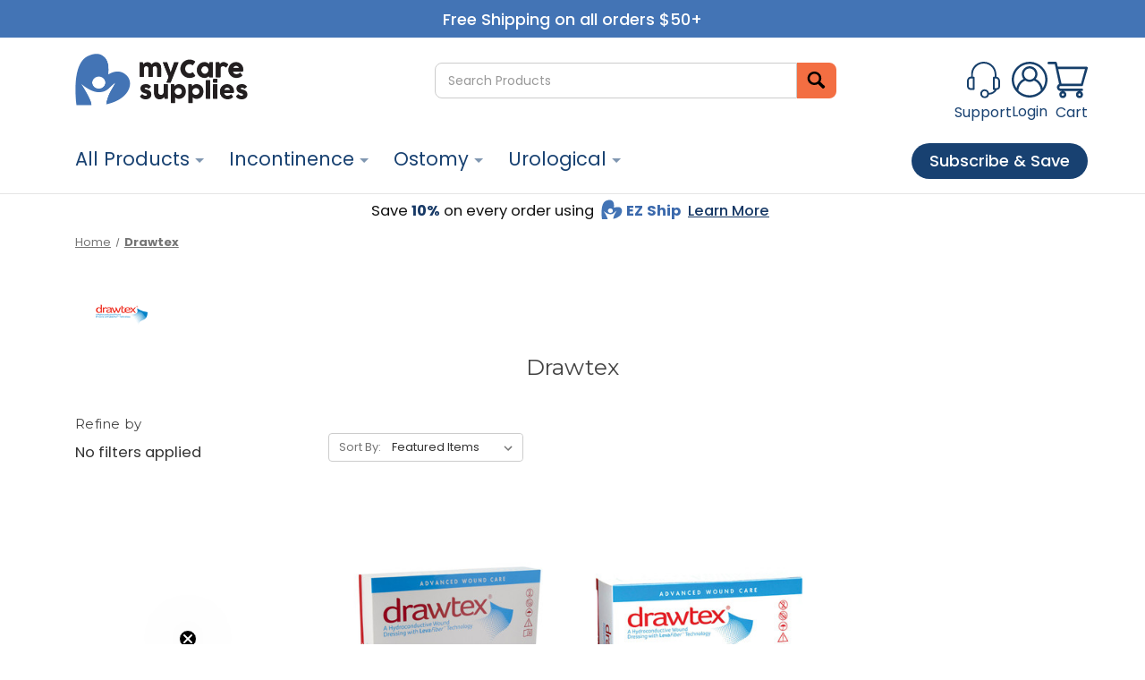

--- FILE ---
content_type: text/html; charset=UTF-8
request_url: https://mycaresupplies.com/drawtex-wound-dressings
body_size: 23661
content:


<!DOCTYPE html>
<html class="no-js" lang="en">
    <head>
<!-- Google Tag Manager -->
<script>(function(w,d,s,l,i){w[l]=w[l]||[];w[l].push({'gtm.start':
new Date().getTime(),event:'gtm.js'});var f=d.getElementsByTagName(s)[0],
j=d.createElement(s),dl=l!='dataLayer'?'&l='+l:'';j.async=true;j.src=
'https://www.googletagmanager.com/gtm.js?id='+i+dl;f.parentNode.insertBefore(j,f);
})(window,document,'script','dataLayer','GTM-5VTGZC9R');</script>
<!-- End Google Tag Manager -->
        <title>Drawtex Wound Dressings | My Care Supplies</title>
        <link rel="dns-prefetch preconnect" href="https://cdn11.bigcommerce.com/s-uwvrngfd1g" crossorigin><link rel="dns-prefetch preconnect" href="https://fonts.googleapis.com/" crossorigin><link rel="dns-prefetch preconnect" href="https://fonts.gstatic.com/" crossorigin>
        <meta name="keywords" content="Drawtex, Wound Dressing, Wound Care, Drawtex Wound Dressing, Hydroconductive Wound Dressing"><meta name="description" content="For more than 30 years Drawtex has been manufacturing wound dressings for various types of wounds ranging from minor burns to complex surgical wounds. The Drawtex Hydroconductive Wound Dressing is a popular product that absorbs any amount of drainage from a wound."><link rel='canonical' href='https://mycaresupplies.com/drawtex-wound-dressings' /><meta name='platform' content='bigcommerce.stencil' />
        
        

        <link href="https://cdn11.bigcommerce.com/s-uwvrngfd1g/product_images/fav-blue-32.png" rel="shortcut icon">
        <meta name="viewport" content="width=device-width, initial-scale=1">
        
        <!--LP Canonical Script -->
        <script>
          document.addEventListener("DOMContentLoaded", function(){
             try {
                 var URL = window.location.href;
                 var htmlTag = "";
                 if(URL.includes("?page=") || URL.includes("&page=") || URL.includes("?sort")){
                     var newURLArray = URL.split("?");
                     var newURL = newURLArray[0];
                     htmlTag = newURL;
                  }
              else{
                  htmlTag = URL;
              }
              var link = document.createElement("link");
              link.rel = "canonical";
              link.href = htmlTag;

              var links = document.getElementsByTagName("link");
              for(var i = 0; i < links.length; i++){
                  if(links[i].hasAttribute("rel")) {
                      if(links[i].getAttribute("rel") === "canonical"){
                          links[i].remove();
                      }      
                  }
              }
              document.getElementsByTagName("head")[0].appendChild(link);
              } catch(error){

              }
          }, false);
        </script>

        <script>
            document.documentElement.className = document.documentElement.className.replace('no-js', 'js');
        </script>

        <script>
    function browserSupportsAllFeatures() {
        return window.Promise
            && window.fetch
            && window.URL
            && window.URLSearchParams
            && window.WeakMap
            // object-fit support
            && ('objectFit' in document.documentElement.style);
    }

    function loadScript(src) {
        var js = document.createElement('script');
        js.src = src;
        js.onerror = function () {
            console.error('Failed to load polyfill script ' + src);
        };
        document.head.appendChild(js);
    }

    if (!browserSupportsAllFeatures()) {
        loadScript('https://cdn11.bigcommerce.com/s-uwvrngfd1g/stencil/8e224eb0-ab6e-013e-1109-0eb5ecb19cc9/e/f9bc5d70-cfbc-013e-c3c5-2258268df3cf/dist/theme-bundle.polyfills.js');
    }
</script>
        <script>window.consentManagerTranslations = `{"locale":"en","locales":{"consent_manager.data_collection_warning":"en","consent_manager.accept_all_cookies":"en","consent_manager.gdpr_settings":"en","consent_manager.data_collection_preferences":"en","consent_manager.manage_data_collection_preferences":"en","consent_manager.use_data_by_cookies":"en","consent_manager.data_categories_table":"en","consent_manager.allow":"en","consent_manager.accept":"en","consent_manager.deny":"en","consent_manager.dismiss":"en","consent_manager.reject_all":"en","consent_manager.category":"en","consent_manager.purpose":"en","consent_manager.functional_category":"en","consent_manager.functional_purpose":"en","consent_manager.analytics_category":"en","consent_manager.analytics_purpose":"en","consent_manager.targeting_category":"en","consent_manager.advertising_category":"en","consent_manager.advertising_purpose":"en","consent_manager.essential_category":"en","consent_manager.esential_purpose":"en","consent_manager.yes":"en","consent_manager.no":"en","consent_manager.not_available":"en","consent_manager.cancel":"en","consent_manager.save":"en","consent_manager.back_to_preferences":"en","consent_manager.close_without_changes":"en","consent_manager.unsaved_changes":"en","consent_manager.by_using":"en","consent_manager.agree_on_data_collection":"en","consent_manager.change_preferences":"en","consent_manager.cancel_dialog_title":"en","consent_manager.privacy_policy":"en","consent_manager.allow_category_tracking":"en","consent_manager.disallow_category_tracking":"en"},"translations":{"consent_manager.data_collection_warning":"We use cookies (and other similar technologies) to collect data to improve your shopping experience.","consent_manager.accept_all_cookies":"Accept All Cookies","consent_manager.gdpr_settings":"Settings","consent_manager.data_collection_preferences":"Website Data Collection Preferences","consent_manager.manage_data_collection_preferences":"Manage Website Data Collection Preferences","consent_manager.use_data_by_cookies":" uses data collected by cookies and JavaScript libraries to improve your shopping experience.","consent_manager.data_categories_table":"The table below outlines how we use this data by category. To opt out of a category of data collection, select 'No' and save your preferences.","consent_manager.allow":"Allow","consent_manager.accept":"Accept","consent_manager.deny":"Deny","consent_manager.dismiss":"Dismiss","consent_manager.reject_all":"Reject all","consent_manager.category":"Category","consent_manager.purpose":"Purpose","consent_manager.functional_category":"Functional","consent_manager.functional_purpose":"Enables enhanced functionality, such as videos and live chat. If you do not allow these, then some or all of these functions may not work properly.","consent_manager.analytics_category":"Analytics","consent_manager.analytics_purpose":"Provide statistical information on site usage, e.g., web analytics so we can improve this website over time.","consent_manager.targeting_category":"Targeting","consent_manager.advertising_category":"Advertising","consent_manager.advertising_purpose":"Used to create profiles or personalize content to enhance your shopping experience.","consent_manager.essential_category":"Essential","consent_manager.esential_purpose":"Essential for the site and any requested services to work, but do not perform any additional or secondary function.","consent_manager.yes":"Yes","consent_manager.no":"No","consent_manager.not_available":"N/A","consent_manager.cancel":"Cancel","consent_manager.save":"Save","consent_manager.back_to_preferences":"Back to Preferences","consent_manager.close_without_changes":"You have unsaved changes to your data collection preferences. Are you sure you want to close without saving?","consent_manager.unsaved_changes":"You have unsaved changes","consent_manager.by_using":"By using our website, you're agreeing to our","consent_manager.agree_on_data_collection":"By using our website, you're agreeing to the collection of data as described in our ","consent_manager.change_preferences":"You can change your preferences at any time","consent_manager.cancel_dialog_title":"Are you sure you want to cancel?","consent_manager.privacy_policy":"Privacy Policy","consent_manager.allow_category_tracking":"Allow [CATEGORY_NAME] tracking","consent_manager.disallow_category_tracking":"Disallow [CATEGORY_NAME] tracking"}}`;</script>

        <script>
            window.lazySizesConfig = window.lazySizesConfig || {};
            window.lazySizesConfig.loadMode = 1;
        </script>
        <script async src="https://cdn11.bigcommerce.com/s-uwvrngfd1g/stencil/8e224eb0-ab6e-013e-1109-0eb5ecb19cc9/e/f9bc5d70-cfbc-013e-c3c5-2258268df3cf/dist/theme-bundle.head_async.js"></script>

        <script src="https://ajax.googleapis.com/ajax/libs/webfont/1.6.26/webfont.js"></script>

        <script>
            WebFont.load({
                custom: {
                    families: ['Poppins', 'Roboto', 'Source Sans Pro']
                },
                classes: false
            });
        </script>

        <link href="https://fonts.googleapis.com/css?family=Roboto:400%7CPoppins:400%7CSource+Sans+Pro:400%7CMontserrat:400&display=swap" rel="stylesheet">
        <link data-stencil-stylesheet href="https://cdn11.bigcommerce.com/s-uwvrngfd1g/stencil/8e224eb0-ab6e-013e-1109-0eb5ecb19cc9/e/f9bc5d70-cfbc-013e-c3c5-2258268df3cf/css/theme-3e8623b0-b447-013e-308f-166b2432e203.css" rel="stylesheet">

        <!-- Start Tracking Code for analytics_facebook -->

<script>
!function(f,b,e,v,n,t,s){if(f.fbq)return;n=f.fbq=function(){n.callMethod?n.callMethod.apply(n,arguments):n.queue.push(arguments)};if(!f._fbq)f._fbq=n;n.push=n;n.loaded=!0;n.version='2.0';n.queue=[];t=b.createElement(e);t.async=!0;t.src=v;s=b.getElementsByTagName(e)[0];s.parentNode.insertBefore(t,s)}(window,document,'script','https://connect.facebook.net/en_US/fbevents.js');

fbq('set', 'autoConfig', 'false', '1417627293312257');
fbq('dataProcessingOptions', ['LDU'], 0, 0);
fbq('init', '1417627293312257', {"external_id":"313b048f-f218-4903-9853-ed8bdde788d6"});
fbq('set', 'agent', 'bigcommerce', '1417627293312257');

function trackEvents() {
    var pathName = window.location.pathname;

    fbq('track', 'PageView', {}, "");

    // Search events start -- only fire if the shopper lands on the /search.php page
    if (pathName.indexOf('/search.php') === 0 && getUrlParameter('search_query')) {
        fbq('track', 'Search', {
            content_type: 'product_group',
            content_ids: [],
            search_string: getUrlParameter('search_query')
        });
    }
    // Search events end

    // Wishlist events start -- only fire if the shopper attempts to add an item to their wishlist
    if (pathName.indexOf('/wishlist.php') === 0 && getUrlParameter('added_product_id')) {
        fbq('track', 'AddToWishlist', {
            content_type: 'product_group',
            content_ids: []
        });
    }
    // Wishlist events end

    // Lead events start -- only fire if the shopper subscribes to newsletter
    if (pathName.indexOf('/subscribe.php') === 0 && getUrlParameter('result') === 'success') {
        fbq('track', 'Lead', {});
    }
    // Lead events end

    // Registration events start -- only fire if the shopper registers an account
    if (pathName.indexOf('/login.php') === 0 && getUrlParameter('action') === 'account_created') {
        fbq('track', 'CompleteRegistration', {}, "");
    }
    // Registration events end

    

    function getUrlParameter(name) {
        var cleanName = name.replace(/[\[]/, '\[').replace(/[\]]/, '\]');
        var regex = new RegExp('[\?&]' + cleanName + '=([^&#]*)');
        var results = regex.exec(window.location.search);
        return results === null ? '' : decodeURIComponent(results[1].replace(/\+/g, ' '));
    }
}

if (window.addEventListener) {
    window.addEventListener("load", trackEvents, false)
}
</script>
<noscript><img height="1" width="1" style="display:none" alt="null" src="https://www.facebook.com/tr?id=1417627293312257&ev=PageView&noscript=1&a=plbigcommerce1.2&eid="/></noscript>

<!-- End Tracking Code for analytics_facebook -->

<!-- Start Tracking Code for analytics_googleanalytics4 -->

<script data-cfasync="false" src="https://cdn11.bigcommerce.com/shared/js/google_analytics4_bodl_subscribers-358423becf5d870b8b603a81de597c10f6bc7699.js" integrity="sha256-gtOfJ3Avc1pEE/hx6SKj/96cca7JvfqllWA9FTQJyfI=" crossorigin="anonymous"></script>
<script data-cfasync="false">
  (function () {
    window.dataLayer = window.dataLayer || [];

    function gtag(){
        dataLayer.push(arguments);
    }

    function initGA4(event) {
         function setupGtag() {
            function configureGtag() {
                gtag('js', new Date());
                gtag('set', 'developer_id.dMjk3Nj', true);
                gtag('config', 'G-JKMLSXGWYS');
            }

            var script = document.createElement('script');

            script.src = 'https://www.googletagmanager.com/gtag/js?id=G-JKMLSXGWYS';
            script.async = true;
            script.onload = configureGtag;

            document.head.appendChild(script);
        }

        setupGtag();

        if (typeof subscribeOnBodlEvents === 'function') {
            subscribeOnBodlEvents('G-JKMLSXGWYS', false);
        }

        window.removeEventListener(event.type, initGA4);
    }

    

    var eventName = document.readyState === 'complete' ? 'consentScriptsLoaded' : 'DOMContentLoaded';
    window.addEventListener(eventName, initGA4, false);
  })()
</script>

<!-- End Tracking Code for analytics_googleanalytics4 -->

<!-- Start Tracking Code for analytics_siteverification -->

<meta name="google-site-verification" content="hhEc7g6RUhMSrTZkvr8yEmRwQmJbvS2HlcOlPJrM22Y" />

<!-- Global site tag (gtag.js) - Google Ads: 10858357057 -->
<script async src="https://www.googletagmanager.com/gtag/js?id=AW-10858357057"></script>
<script>
  window.dataLayer = window.dataLayer || [];
  function gtag(){dataLayer.push(arguments);}
  gtag('js', new Date());

  gtag('config', 'AW-10858357057');
</script>

<script>(function(w,d,t,r,u){var f,n,i;w[u]=w[u]||[],f=function(){var o={ti:"187010603"};o.q=w[u],w[u]=new UET(o),w[u].push("pageLoad")},n=d.createElement(t),n.src=r,n.async=1,n.onload=n.onreadystatechange=function(){var s=this.readyState;s&&s!=="loaded"&&s!=="complete"||(f(),n.onload=n.onreadystatechange=null)},i=d.getElementsByTagName(t)[0],i.parentNode.insertBefore(n,i)})(window,document,"script","//bat.bing.com/bat.js","uetq");</script>


<!-- End Tracking Code for analytics_siteverification -->


<script type="text/javascript" src="https://checkout-sdk.bigcommerce.com/v1/loader.js" defer ></script>
<script type="text/javascript">
var BCData = {};
</script>
<script>
    const _RCA_default = function (objectValue = null) {
        return objectValue
    };
    const _RCA_deduplicate = function (listToDedupe, filterKey) {
        if (!listToDedupe) {
            return [];
        }
        const obj = {};
        for (let i = 0, len = listToDedupe.length; i < len; i++)
            obj[listToDedupe[i][filterKey]] = listToDedupe[i];
        const newList = [];
        for (const key in obj)
            newList.push(obj[key]);
        return newList
    }
    const _RCA_escape = function (objectValue = null) {
        if (objectValue) {
            return objectValue.replace(/"/g, '\"');
        }
        return objectValue;
    }
    var RCA_store_objects = {
        graphql_token: `eyJ0eXAiOiJKV1QiLCJhbGciOiJFUzI1NiJ9.[base64].XgaNDMIOQp1N0T_FcEFW5FTwEwVTkNiLA7PC7oc6DJSKwV2XdOsZmOZCPTdK4SzO-mq4QD3WU32zQYby3LijAg`,
        currency: {
            default: _RCA_default({"currency_token":"$","currency_location":"Left","decimal_token":".","decimal_places":2,"thousands_token":","}),
            current: _RCA_default({"currencies":[{"id":1,"name":"US Dollars","code":"USD","flag":"<img src=\"https://cdn11.bigcommerce.com/s-uwvrngfd1g/lib/flags/us.gif\" border=\"0\" alt=\"\" role=\"presentation\" />","is_active":true,"switch_url":"https://mycaresupplies.com/drawtex-wound-dressings?setCurrencyId=1","cart_currency_switch_url":"https://mycaresupplies.com/cart/change-currency"}],"active_currency_id":1,"active_currency_flag":"<img src=\"https://cdn11.bigcommerce.com/s-uwvrngfd1g/lib/flags/us.gif\" border=\"0\" alt=\"\" role=\"presentation\" />","active_currency_name":"US Dollars","active_currency_code":"USD","default_currency_code":"USD"}),
        },
        customer: {
            email: _RCA_default(""),
            id: _RCA_default(),
            orders: _RCA_default(null),
            customer_group_id: _RCA_default(),
            customer_group_name: _RCA_escape(null),
            address: _RCA_default(null)
        },
        cart: {
            coupons: _RCA_default(),
            discount: _RCA_default(),
            gift_certificates: _RCA_default(),
            gift_wrapping_cost: _RCA_default(),
            grand_total: _RCA_default(),
            items: _RCA_default(),
            quantity: _RCA_default(),
            shipping_handling: _RCA_default(),
            show_primary_checkout_button: _RCA_default(),
            status_messages: _RCA_default(),
            sub_total: _RCA_default(),
            taxes: _RCA_default()
        },
        cart_id: ``,
        page_type: `brand`,
        order: _RCA_default(),
        product: {
            id: _RCA_default(),
            options: _RCA_default(),
            title: _RCA_escape(),
            price: _RCA_default(),
        },
        product_results: {
            product: _RCA_deduplicate()
        },
        products: _RCA_deduplicate([
        ], "id"),
        store_hash: `uwvrngfd1g`,
        theme_settings: {"optimizedCheckout-formChecklist-color":"#333333","homepage_new_products_column_count":4,"optimizedCheckout-buttonPrimary-backgroundColorActive":"#4496F6","card--alternate-color--hover":"#ffffff","optimizedCheckout-colorFocus":"#4496f6","fontSize-root":14,"show_accept_amex":false,"optimizedCheckout-buttonPrimary-borderColorDisabled":"transparent","homepage_top_products_count":0,"brandpage_products_per_page":12,"color-secondaryDarker":"#cccccc","navUser-color":"#333333","color-textBase--active":"#757575","social_icon_placement_bottom":"bottom_none","show_powered_by":true,"show_accept_amazonpay":false,"fontSize-h4":20,"checkRadio-borderColor":"#cccccc","color-primaryDarker":"#333333","optimizedCheckout-buttonPrimary-colorHover":"#ffffff","brand_size":"190x250","optimizedCheckout-logo-position":"left","optimizedCheckout-discountBanner-backgroundColor":"#e5e5e5","color-textLink--hover":"#757575","pdp-sale-price-label":"","optimizedCheckout-buttonSecondary-backgroundColorHover":"#f5f5f5","optimizedCheckout-headingPrimary-font":"Google_Roboto_400","logo_size":"250x100","optimizedCheckout-formField-backgroundColor":"#ffffff","footer-backgroundColor":"#ffffff","navPages-color":"#333333","productpage_reviews_count":9,"optimizedCheckout-step-borderColor":"#dddddd","show_accept_paypal":false,"paymentbuttons-paypal-label":"checkout","paymentbuttons-paypal-shape":"rect","optimizedCheckout-discountBanner-textColor":"#333333","pdp-retail-price-label":"","optimizedCheckout-buttonPrimary-font":"Google_Roboto_400","optimizedCheckout-backgroundImage-size":"1000x400","pdp_sold_out_label":"","carousel-dot-color":"#333333","button--disabled-backgroundColor":"#cccccc","blockquote-cite-font-color":"#999999","optimizedCheckout-formField-shadowColor":"#e5e5e5","categorypage_products_per_page":18,"container-fill-base":"#ffffff","paymentbuttons-paypal-layout":"vertical","homepage_featured_products_column_count":4,"button--default-color":"#666666","pace-progress-backgroundColor":"#999999","color-textLink--active":"#757575","optimizedCheckout-loadingToaster-backgroundColor":"#333333","color-textHeading":"#444444","show_accept_discover":false,"optimizedCheckout-formField-errorColor":"#d14343","spinner-borderColor-dark":"#999999","restrict_to_login":false,"input-font-color":"#666666","select-bg-color":"#ffffff","show_accept_mastercard":false,"show_custom_fields_tabs":false,"color_text_product_sale_badges":"#ffffff","optimizedCheckout-link-font":"Google_Poppins_400","homepage_show_carousel_arrows":false,"supported_payment_methods":["card","paypal"],"carousel-arrow-bgColor":"#ffffff","lazyload_mode":"lazyload+lqip","carousel-title-color":"#444444","show_accept_googlepay":false,"card--alternate-borderColor":"#ffffff","homepage_new_products_count":0,"button--disabled-color":"#ffffff","color-grey":"#999999","body-font":"Google_Poppins_400","optimizedCheckout-step-textColor":"#ffffff","carousel-play-pause-button-textColor--hover":"#474747","color_hover_product_sale_badges":"#000000","color-primaryDark":"#666666","pdp_sale_badge_label":"","optimizedCheckout-buttonPrimary-borderColorActive":"transparent","navPages-subMenu-backgroundColor":"#e5e5e5","button--primary-backgroundColor":"#007DC6","optimizedCheckout-formField-borderColor":"#cccccc","checkRadio-color":"#333333","show_product_dimensions":false,"optimizedCheckout-link-color":"#476bef","card-figcaption-button-background":"#ffffff","icon-color-hover":"#999999","optimizedCheckout-headingSecondary-font":"Google_Source+Sans+Pro_400","headings-font":"Google_Montserrat_400","label-backgroundColor":"#cccccc","button--primary-backgroundColorHover":"#4496F6","show_product_reviews":true,"button--default-borderColor":"#cccccc","pdp-non-sale-price-label":"","button--disabled-borderColor":"transparent","label-color":"#ffffff","optimizedCheckout-headingSecondary-color":"#333333","select-arrow-color":"#757575","logo_fontSize":28,"alert-backgroundColor":"#ffffff","optimizedCheckout-logo-size":"250x100","default_image_brand":"/assets/img/BrandDefault.gif","card-title-color":"#333333","carousel-arrow-color--hover":"#474747","product_list_display_mode":"grid","optimizedCheckout-link-hoverColor":"#002fe1","paymentbanners-cartpage-logo-type":"primary","fontSize-h5":15,"product_size":"500x659","paymentbuttons-paypal-color":"gold","homepage_show_carousel":true,"optimizedCheckout-body-backgroundColor":"#ffffff","carousel-arrow-borderColor":"#ffffff","button--default-borderColorActive":"#757575","header-backgroundColor":"#ffffff","color_badge_product_sold_out_badges":"#007dc6","color-greyDarkest":"#000000","color_badge_product_sale_badges":"#007dc6","price_ranges":false,"productpage_videos_count":8,"color-greyDark":"#666666","optimizedCheckout-buttonSecondary-borderColorHover":"#999999","optimizedCheckout-discountBanner-iconColor":"#333333","optimizedCheckout-buttonSecondary-borderColor":"#cccccc","optimizedCheckout-loadingToaster-textColor":"#ffffff","optimizedCheckout-buttonPrimary-colorDisabled":"#ffffff","optimizedCheckout-formField-placeholderColor":"#999999","icon-ratingFull":"#757575","default_image_gift_certificate":"/assets/img/GiftCertificate.png","color-textBase--hover":"#757575","color-errorLight":"#ffdddd","products":{"metafield-labels":{"UOM":"Qty/Per"},"variant-option-labels":{"Option":"Size"},"displayed-custom-fields":{"shc_manufacturer":"Manufacturer"},"prescription-widget-fieldName":"shc_prescription_required","about-fieldName":"shc_short_description"},"navUser-color-hover":"#757575","social_icon_placement_top":false,"blog_size":"190x250","shop_by_price_visibility":true,"optimizedCheckout-buttonSecondary-colorActive":"#000000","optimizedCheckout-orderSummary-backgroundColor":"#ffffff","paymentbanners-proddetailspage-color":"white","color-warningLight":"#fffdea","show_product_weight":false,"button--default-colorActive":"#000000","color-info":"#666666","optimizedCheckout-formChecklist-backgroundColorSelected":"#f5f5f5","show_product_quick_view":false,"button--default-borderColorHover":"#999999","card--alternate-backgroundColor":"#ffffff","hide_content_navigation":false,"pdp-price-label":"","show_copyright_footer":true,"swatch_option_size":"22x22","optimizedCheckout-orderSummary-borderColor":"#dddddd","optimizedCheckout-show-logo":"none","carousel-description-color":"#333333","optimizedCheckout-formChecklist-backgroundColor":"#ffffff","fontSize-h2":25,"optimizedCheckout-step-backgroundColor":"#757575","color-textBase":"#333333","color-warning":"#f1a500","productgallery_size":"500x659","carousel-play-pause-button-textColor":"8f8f8f","optimizedCheckout-headingPrimary-color":"#333333","alert-color":"#333333","shop_by_brand_show_footer":true,"card-figcaption-button-color":"#333333","searchpage_products_per_page":12,"color-textSecondary--active":"#333333","optimizedCheckout-formField-inputControlColor":"#476bef","optimizedCheckout-contentPrimary-color":"#333333","optimizedCheckout-buttonSecondary-font":"Google_Poppins_400","storeName-color":"#333333","optimizedCheckout-backgroundImage":"","form-label-font-color":"#666666","color-greyLightest":"#e5e5e5","optimizedCheckout-header-backgroundColor":"#f5f5f5","productpage_related_products_count":10,"optimizedCheckout-buttonSecondary-backgroundColorActive":"#e5e5e5","color-textLink":"#333333","color-greyLighter":"#cccccc","paymentbanners-homepage-ratio":"8x1","color-secondaryDark":"#e5e5e5","fontSize-h6":13,"carousel-arrow-color":"#999999","productpage_similar_by_views_count":10,"pdp-custom-fields-tab-label":"","optimizedCheckout-buttonPrimary-color":"#ffffff","show_product_swatch_names":true,"input-bg-color":"#ffffff","loadingOverlay-backgroundColor":"#ffffff","paymentbanners-proddetailspage-ratio":"8x1","navPages-subMenu-separatorColor":"#cccccc","navPages-color-hover":"#757575","color-infoLight":"#dfdfdf","paymentbanners-homepage-color":"white","product_sale_badges":"none","default_image_product":"/assets/img/ProductDefault.gif","navUser-dropdown-borderColor":"#cccccc","optimizedCheckout-buttonPrimary-colorActive":"#ffffff","color-greyMedium":"#757575","optimizedCheckout-formChecklist-borderColor":"#cccccc","fontSize-h1":28,"homepage_featured_products_count":8,"color-greyLight":"#999999","optimizedCheckout-logo":"","icon-ratingEmpty":"#cccccc","show_product_details_tabs":true,"icon-color":"#757575","checkout-paymentbuttons-paypal-shape":"rect","overlay-backgroundColor":"#333333","input-border-color-active":"#999999","hide_contact_us_page_heading":false,"container-fill-dark":"#e5e5e5","product_sold_out_badges":"none","homepage_show_carousel_play_pause_button":false,"optimizedCheckout-buttonPrimary-backgroundColorDisabled":"#cccccc","button--primary-color":"#ffffff","focusTooltip-backgroundColor":"#313440","optimizedCheckout-buttonPrimary-borderColorHover":"transparent","color-successLight":"#d5ffd8","color-greyDarker":"#333333","show_product_quantity_box":true,"color-success":"#008a06","spinner-borderColor-light":"#ffffff","zoom_size":"1280x1280","color-white":"#ffffff","color_hover_product_sold_out_badges":"#000000","optimizedCheckout-buttonSecondary-backgroundColor":"#ffffff","productview_thumb_size":"50x50","fontSize-h3":22,"optimizedCheckout-header-borderColor":"#dddddd","paymentbuttons-container":"medium","carousel-dot-color-active":"#757575","input-border-color":"#cccccc","optimizedCheckout-buttonPrimary-backgroundColor":"#4496F6","color-secondary":"#ffffff","carousel-play-pause-button-borderColor":"#ffffff","carousel-bgColor":"#ffffff","checkout-paymentbuttons-paypal-color":"black","button--primary-backgroundColorActive":"#007DC6","color-textSecondary--hover":"#333333","color-whitesBase":"#e5e5e5","body-bg":"#ffffff","dropdown--quickSearch-backgroundColor":"#e5e5e5","optimizedCheckout-contentSecondary-font":"Google_Poppins_400","navUser-dropdown-backgroundColor":"#ffffff","color-primary":"#757575","optimizedCheckout-contentPrimary-font":"Google_Poppins_400","supported_card_type_icons":["american_express","diners","discover","mastercard","visa"],"navigation_design":"simple","optimizedCheckout-formField-textColor":"#333333","color-black":"#ffffff","focusTooltip-textColor":"#ffffff","homepage_top_products_column_count":4,"hide_page_heading":false,"checkout-paymentbuttons-paypal-size":"large","optimizedCheckout-buttonSecondary-colorHover":"#333333","button--primary-colorActive":"#ffffff","paymentbanners-cartpage-logo-position":"left","homepage_stretch_carousel_images":false,"optimizedCheckout-contentSecondary-color":"#757575","card-title-color-hover":"#757575","checkout-paymentbuttons-paypal-label":"pay","applePay-button":"black","thumb_size":"100x100","hide_breadcrumbs":false,"show_accept_klarna":false,"optimizedCheckout-buttonPrimary-borderColor":"#cccccc","navUser-indicator-backgroundColor":"#333333","optimizedCheckout-buttonSecondary-borderColorActive":"#757575","hide_blog_page_heading":false,"optimizedCheckout-header-textColor":"#333333","hide_category_page_heading":false,"optimizedCheckout-show-backgroundImage":false,"color-primaryLight":"#999999","banner--deafault-backgroundColor":"#707070","show_accept_visa":false,"logo-position":"center","carousel-dot-bgColor":"#ffffff","optimizedCheckout-form-textColor":"#666666","optimizedCheckout-buttonSecondary-color":"#333333","button--icon-svg-color":"#757575","alert-color-alt":"#ffffff","color_text_product_sold_out_badges":"#ffffff","button--default-colorHover":"#333333","checkRadio-backgroundColor":"#ffffff","optimizedCheckout-buttonPrimary-backgroundColorHover":"#007DC6","carousel-play-pause-button-bgColor":"#ffffff","input-disabled-bg":"#ffffff","paymentbanners-cartpage-text-color":"black","dropdown--wishList-backgroundColor":"#ffffff","container-border-global-color-base":"#e5e5e5","productthumb_size":"100x100","button--primary-colorHover":"#ffffff","color-error":"#cc4749","homepage_blog_posts_count":3,"color-textSecondary":"#757575","gallery_size":"300x300"}
    };
</script>

<script async src="https://platform-data-prod.rechargeadapter.com/uwvrngfd1g/uwvrngfd1g-data.js"></script>
<script async src="https://app-data-prod.rechargeadapter.com/static/js/bc.js"></script><script type="text/javascript">

!function(e){if(!window.pintrk){window.pintrk=function()

{window.pintrk.queue.push(Array.prototype.slice.call(arguments))};var

n=window.pintrk;n.queue=[],n.version="3.0";var

t=document.createElement("script");t.async=!0,t.src=e;var

r=document.getElementsByTagName("script")[0];r.parentNode.insertBefore(t,r)}}

("https://s.pinimg.com/ct/core.js");



pintrk('load','2613638787178', { em: '%%GLOBAL_BillingEmail%%', });

pintrk('page');

</script><script type="text/javascript" src="//script.crazyegg.com/pages/scripts/0130/5523.js" async="async" ></script><script>
(function() {
  var xhr = new XMLHttpRequest();
  // false = synchronous, ensures this finishes before other scripts
  xhr.open('GET', 'https://static.rechargecdn.com/store/mycaresupplies.mybigcommerce.com/2020-12/widget_settings.json', false);
  try {
    xhr.send();
    if (xhr.status === 200) {
      window.rechargeWidgetSettings = JSON.parse(xhr.responseText);
      console.log('Recharge widget settings loaded first:', window.rechargeWidgetSettings);
    } else {
      console.error('Failed to load Recharge JSON. Status:', xhr.status);
    }
  } catch (e) {
    console.error('Error loading Recharge JSON:', e);
  }
})();
    
</script>

<script>
(function() {
  // Only run on product pages
  if (!window.location.pathname.match(/\/[A-Za-z0-9-]+\/?$/)) return;

  // Helper: check if Recharge widget or form exists
  function isRechargeLoaded() {
    return document.querySelector('#recharge-subscription, [data-recharge-widget]');
  }

  // Function to force reload scripts
  function reloadRechargeScripts() {
    console.log('Forcing fresh Recharge script load...');
    var scripts = [
      'https://platform-data-prod.rechargeadapter.com/uwvrngfd1g/uwvrngfd1g-data.js',
      'https://app-data-prod.rechargeadapter.com/static/js/bc.js'
    ];
    scripts.forEach(function(url) {
      var s = document.createElement('script');
      s.src = url + '?r=' + Date.now();
      s.async = false;
      document.head.appendChild(s);
    });
  }

  // Observe DOM for a few seconds to see if Recharge injects itself
  var checkDuration = 2000; // 2 seconds max
  var interval = 200;
  var waited = 0;

  var observer = setInterval(function() {
    waited += interval;

    if (isRechargeLoaded()) {
      console.log('Recharge detected, skipping reload');
      clearInterval(observer);
    } else if (waited >= checkDuration) {
      console.log('Recharge not detected after 5s, triggering reload');
      clearInterval(observer);
      reloadRechargeScripts();
    }
  }, interval);
})();
</script><script type="text/javascript"> adroll_adv_id = "WQJJEJUWPVF4TOG57PRIMM"; adroll_pix_id = "OO7EEJFOXVGV5LIQN4L35P"; adroll_version = "2.0";  (function(w, d, e, o, a) { w.__adroll_loaded = true; w.adroll = w.adroll || []; w.adroll.f = [ 'setProperties', 'identify', 'track', 'identify_email', 'get_cookie' ]; var roundtripUrl = "https://s.adroll.com/j/" + adroll_adv_id + "/roundtrip.js"; for (a = 0; a < w.adroll.f.length; a++) { w.adroll[w.adroll.f[a]] = w.adroll[w.adroll.f[a]] || (function(n) { return function() { w.adroll.push([ n, arguments ]) } })(w.adroll.f[a]) }  e = d.createElement('script'); o = d.getElementsByTagName('script')[0]; e.async = 1; e.src = roundtripUrl; o.parentNode.insertBefore(e, o); })(window, document); adroll.track("pageView"); </script> <!-- Meta Pixel Code -->
<script>
!function(f,b,e,v,n,t,s)
{if(f.fbq)return;n=f.fbq=function(){n.callMethod?
n.callMethod.apply(n,arguments):n.queue.push(arguments)};
if(!f._fbq)f._fbq=n;n.push=n;n.loaded=!0;n.version='2.0';
n.queue=[];t=b.createElement(e);t.async=!0;
t.src=v;s=b.getElementsByTagName(e)[0];
s.parentNode.insertBefore(t,s)}(window, document,'script',
'https://connect.facebook.net/en_US/fbevents.js');
fbq('init', '1350821946187958');
fbq('track', 'PageView');
</script>

<!-- End Meta Pixel Code -->
 <script data-cfasync="false" src="https://microapps.bigcommerce.com/bodl-events/1.9.4/index.js" integrity="sha256-Y0tDj1qsyiKBRibKllwV0ZJ1aFlGYaHHGl/oUFoXJ7Y=" nonce="" crossorigin="anonymous"></script>
 <script data-cfasync="false" nonce="">

 (function() {
    function decodeBase64(base64) {
       const text = atob(base64);
       const length = text.length;
       const bytes = new Uint8Array(length);
       for (let i = 0; i < length; i++) {
          bytes[i] = text.charCodeAt(i);
       }
       const decoder = new TextDecoder();
       return decoder.decode(bytes);
    }
    window.bodl = JSON.parse(decodeBase64("[base64]"));
 })()

 </script>

<script nonce="">
(function () {
    var xmlHttp = new XMLHttpRequest();

    xmlHttp.open('POST', 'https://bes.gcp.data.bigcommerce.com/nobot');
    xmlHttp.setRequestHeader('Content-Type', 'application/json');
    xmlHttp.send('{"store_id":"1001886284","timezone_offset":"-7.0","timestamp":"2026-01-16T23:33:51.46820400Z","visit_id":"86c5be6b-74b3-4a53-bb9b-fa1f0ac3caa5","channel_id":1}');
})();
</script>

        <!--[if IE ]>
<style type="text/css">
.lowerNavWrapper,
.skip-to-main-link {
display:none;
}
</style>
<![endif]-->

<link rel="preconnect" href="https://fonts.googleapis.com">
<link rel="preconnect" href="https://fonts.gstatic.com" crossorigin>
<script
  src="https://cdn11.bigcommerce.com/s-uwvrngfd1g/stencil/8e224eb0-ab6e-013e-1109-0eb5ecb19cc9/e/f9bc5d70-cfbc-013e-c3c5-2258268df3cf/js/theme/jquery-3.3.1.min.js"
  integrity="sha256-FgpCb/KJQlLNfOu91ta32o/NMZxltwRo8QtmkMRdAu8="
  crossorigin="anonymous"></script>
    <script src="https://cdn11.bigcommerce.com/s-uwvrngfd1g/stencil/8e224eb0-ab6e-013e-1109-0eb5ecb19cc9/e/f9bc5d70-cfbc-013e-c3c5-2258268df3cf/js/theme/jquery.dmenu.js"></script>
    <script src="//cdn.bc0a.com/autopilot/f00000000303115/autopilot_sdk.js"></script>

<meta name="google-site-verification" content="Jwnkfg9oh9NN2om6rCt527-LQIoihQadeaD8GNyiweE" />
    </head>
    <body>

        <!-- Google Tag Manager (noscript) -->
<noscript><iframe src="https://www.googletagmanager.com/ns.html?id=GTM-5VTGZC9R"
height="0" width="0" style="display:none;visibility:hidden"></iframe></noscript>
<!-- End Google Tag Manager (noscript) -->

<div style="display: none">
<a href="#main-content" class="skip-to-main-link">Skip to main content</a>

		
	<script>
		window.console = window.console || function(t) {};
	</script>
	<script>
		if (document.location.search.match(/type=embed/gi)) {
		  window.parent.postMessage("resize", "*");
		}
	</script>
</div>
<div id="mobileNavigation">
	<div id="bannerFreeShipping">
    <a href="https://mycaresupplies.com/shipping-information/">
        <span id="wideFree">Free Shipping on all orders $50+</span>
    </a>
</div>
	<header class="nav-top">
		<div class="hamburger material-icons" id="ham">
		    <div class="mobileNavIconHam"></div>
			<span class="mNavTxt">menu</span>
		</div>
		<div class="header-item-logo">
			<a href="/" aria-label="MyCareSupplies">
				<img src="https://cdn11.bigcommerce.com/s-uwvrngfd1g/stencil/8e224eb0-ab6e-013e-1109-0eb5ecb19cc9/e/f9bc5d70-cfbc-013e-c3c5-2258268df3cf/icons/mobile-logo.svg" class="icon-mobile-logo" alt="My Care Supplies" width="138" height="41">
			</a>
		</div>
		<div class="header-item-right">
			<div class="mobileNavSupport">
				   <a href="customer-care/" aria-label="Login">
					   <div class="mobileNavIconSupport">
						   <img src="https://cdn11.bigcommerce.com/s-uwvrngfd1g/stencil/8e224eb0-ab6e-013e-1109-0eb5ecb19cc9/e/f9bc5d70-cfbc-013e-c3c5-2258268df3cf/icons/headset.svg" class="headset-icon" alt="Support" width="23" height="25">
					   </div>
						<div class="mobileNavTxt">
							Support
						</div>
				   </a>
			   </div>
			<div class="mobileNavAccount">
			
				<a href="/login.php" aria-label="Login">
				    <div class="mobileNavIconAccount">
						<img src="https://cdn11.bigcommerce.com/s-uwvrngfd1g/stencil/8e224eb0-ab6e-013e-1109-0eb5ecb19cc9/e/f9bc5d70-cfbc-013e-c3c5-2258268df3cf/icons/account.svg" class="account-icon" alt="Account" width="25" height="25">
					</div>
				<div class="mobileNavTxt">
					Log In
				</div>
				</a>
			
			
			</div>
			<div class="mobileNavCart">
				<a href="/cart.php" aria-label="Cart">
					<div class="mobileNavCart">
						<div class="mobileNavIconCart">
							<img src="https://cdn11.bigcommerce.com/s-uwvrngfd1g/stencil/8e224eb0-ab6e-013e-1109-0eb5ecb19cc9/e/f9bc5d70-cfbc-013e-c3c5-2258268df3cf/icons/cart.svg" class="cart-icon" alt="Cart" width="25" height="25">
						</div>
						<div class="mobileNavTxt">
							Cart
						</div>
					</div>
				</a>
			</div>
		</div>
	</header>
	<nav class="nav-drill">
		<ul class="nav-items nav-level-1">
			<li class="mobileSearch"> 
			<form class="mobileSearchForm" action="/search.php">
				<div id="mobileSearchWrapper">
					<div class="searchRight">
						<button type="submit" class="mobileSearchButton" aria-label="Search">
						<div class="mobileSearchIcon">
						</div>
						<span class="mobileNavTxt">Search</span></button>
					</div>
					<div class="searchLeft">
						<input type="text" class="mobile-input" data-search-quick name="search_query" id="search_query" data-error-message="Search field cannot be empty." arial-label="Search Products and Brands" placeholder="Search Products & Brands" autocomplete="off">
					</div>
				</div>
			</form>
			</li>
			<li> 
			<li class="nav-item nav-expand"> <a class="nav-link nav-expand-link" href="#">All Products </a> 
			<ul class="nav-items nav-expand-content">
				<li class="nav-item nav-expand"> <a class="nav-link nav-expand-link" href="#"> Incontinence </a> 
				<ul class="nav-items nav-expand-content">
					<li class="nav-item"> <a class="nav-link" href="/incontinence/diapers-and-pull-ups"> Adult Briefs / Diapers </a> </li>
					<li class="nav-item"> <a class="nav-link" href="/incontinence/diapers-briefs/adult-pull-ups"> Adult Pull Ups </a> </li>
					<li class="nav-item"> <a class="nav-link" href="/incontinence/diapers-briefs/youth"> Youth Products </a> </li>
					<li class="nav-item"> <a class="nav-link" href="/incontinence/shields-pads/pads"> Pads </a> </li>
					<li class="nav-item"> <a class="nav-link" href="/incontinence" aria-label="View All Incontinence Products"> See More </a> </li>
				</ul>
				</li>
				<li class="nav-item nav-expand"> <a class="nav-link nav-expand-link" href="#"> Ostomy </a> 
				<ul class="nav-items nav-expand-content">
					<li class="nav-item"> <a class="nav-link" href="/ostomy/barrier-with-flange"> Barrier with Flange </a> </li>
					<li class="nav-item"> <a class="nav-link" href="/ostomy/closed-end-pouches"> Closed End Pouches </a> </li>
					<li class="nav-item"> <a class="nav-link" href="/ostomy/drainable-pouches"> Drainable Pouches </a> </li>
					<li class="nav-item"> <a class="nav-link" href="/ostomy/accessories"> Accessories </a> </li>
					<li class="nav-item"> <a class="nav-link" href="/ostomy" aria-label="View All Ostomy Products"> See More </a> </li>
				</ul>
				</li>
				<li class="nav-item nav-expand"> <a class="nav-link nav-expand-link" href="#"> Urological </a> 
				<ul class="nav-items nav-expand-content">
					<li class="nav-item"> <a class="nav-link" href="/urological/catheters"> All Catheters </a> </li>
					<li class="nav-item"> <a class="nav-link" href="/urological/catheters/hydrophillic-catheters"> Hydrophilic Catheters </a> </li>
					<li class="nav-item"> <a class="nav-link" href="/urological/catheters/touchless-catheters"> Touchless Catheters </a> </li>
					<li class="nav-item"> <a class="nav-link" href="/urological/leg-bags"> Leg Bags </a> </li>
					<li class="nav-item"> <a class="nav-link" href="/urological" aria-label="View All Urological Products"> See More </a> </li>
				</ul>
				</li>
				<li class="nav-item nav-expand"> <a class="nav-link nav-expand-link" href="#"> Nutrition </a> 
				<ul class="nav-items nav-expand-content">
					<li class="nav-item"> <a class="nav-link" href="/nutrition/adult-formulas"> Adult Formulas </a> </li>
					<li class="nav-item"> <a class="nav-link" href="/nutrition/pediatric-formulas"> Pediatric Formulas </a> </li>
					<li class="nav-item"> <a class="nav-link" href="/nutrition/ng-and-g-tubes"> NG & G Tubes </a> </li>
					<li class="nav-item"> <a class="nav-link" href="/nutrition/accessories"> Accessories </a> </li>
					<li class="nav-item"> <a class="nav-link" href="/nutrition" aria-label="View All Nutrition Products"> See More </a> </li>
				</ul>
				</li>
				<li class="nav-item nav-expand"> <a class="nav-link nav-expand-link" href="#"> Wound </a> 
				<ul class="nav-items nav-expand-content">
					<li class="nav-item"> <a class="nav-link" href="/wound/bandages"> Bandages </a> </li>
					<li class="nav-item"> <a class="nav-link" href="/wound/dressing"> Dressings </a> </li>
					<li class="nav-item"> <a class="nav-link" href="/wound/gauze"> Gauze </a> </li>
					<li class="nav-item"> <a class="nav-link" href="/wound/tape"> Tape </a> </li>
					<li class="nav-item"> <a class="nav-link" href="/wound/wraps"> Wraps </a> </li>
					<li class="nav-item"> <a class="nav-link" href="/wound" aria-label="View All Wound Products"> See More </a> </li>
				</ul>
				</li>
				<li class="nav-item nav-expand"> <a class="nav-link nav-expand-link" href="#"> Diabetes </a> 
				<ul class="nav-items nav-expand-content">
					<li class="nav-item"> <a class="nav-link" href="/diabetes/blood-glucose-meters"> Blood Glucose Meters </a> </li>
					<li class="nav-item"> <a class="nav-link" href="/diabetes/lancets"> Lancets </a> </li>
					<li class="nav-item"> <a class="nav-link" href="/diabetes/test-strips"> Test Strips </a> </li>
					<li class="nav-item"> <a class="nav-link" href="/diabetes" aria-label="View All Diabetes Products"> See More </a> </li>
				</ul>
				</li>
				<li class="nav-item nav-expand"> <a class="nav-link nav-expand-link" href="#"> Accessories </a> 
				<ul class="nav-items nav-expand-content">
					<li class="nav-item"> <a class="nav-link" href="/accessories/wipes"> Wipes </a> </li>
					<li class="nav-item"> <a class="nav-link" href="/accessories/gloves"> Gloves </a> </li>
					<li class="nav-item"> <a class="nav-link" href="/accessories/cream"> Creams </a> </li>
					<li class="nav-item"> <a class="nav-link" href="/accessories/wash"> Wash </a> </li>
					<li class="nav-item"> <a class="nav-link" href="/accessories/deodorants"> Deodorants </a> </li>
					<li class="nav-item"> <a class="nav-link" href="/accessories" aria-label="View All Accessories Products"> See More </a> </li>
				</ul>
				</li>
			</ul>
			</li>
			<li class="nav-item nav-expand"> <a class="nav-link nav-expand-link" href="#"> Incontinence </a> 
			<ul class="nav-items nav-expand-content">
				<li class="nav-item"> <a class="nav-link" href="/incontinence/diapers-briefs/adult-diapers/"> Adult Briefs/Diapers </a> </li>
				<li class="nav-item"> <a class="nav-link" href="/incontinence/diapers-briefs/adult-pull-ups/"> Adult Pull Ups </a> </li>
				<li class="nav-item"> <a class="nav-link" href="/incontinence/diapers-briefs/youth/"> Youth Products </a> </li>
				<li class="nav-item"> <a class="nav-link" href="/incontinence/shields-pads/pads/"> Pads </a> </li>
				<li class="nav-item"> <a class="nav-link" href="/incontinence" aria-label="View All Incontinence Products"> See More </a> </li>
			</ul>
			</li>
			<li class="nav-item nav-expand"> <a class="nav-link nav-expand-link" href="#"> Ostomy </a> 
			<ul class="nav-items nav-expand-content">
				<li class="nav-item"> <a class="nav-link" href="/ostomy/barrier-with-flange"> Barrier with Flange </a> </li>
				<li class="nav-item"> <a class="nav-link" href="/ostomy/closed-end-pouches/"> Closed End Pouches </a> </li>
				<li class="nav-item"> <a class="nav-link" href="/ostomy/drainable-pouches"> Drainable Pouches </a> </li>
				<li class="nav-item"> <a class="nav-link" href="/ostomy/accessories"> Accessories </a> </li>
				<li class="nav-item"> <a class="nav-link" href="/ostomy" aria-label="View All Ostomy Products"> See More </a> </li>
			</ul>
			</li>
			<li class="nav-item nav-expand"> <a class="nav-link nav-expand-link" href="#"> Urological </a> 
			<ul class="nav-items nav-expand-content">
				<li class="nav-item"> <a class="nav-link" href="/urological/catheters"> All Catheters </a> </li>
				<li class="nav-item"> <a class="nav-link" href="/urological/catheters/hydrophillic-catheters/"> Hydrophilic Catheters </a> </li>
				<li class="nav-item"> <a class="nav-link" href="/urological/catheters/touchless-catheters/"> Touchless Catheters </a> </li>
				<li class="nav-item"> <a class="nav-link" href="/urological/leg-bags"> Leg Bags </a> </li>
				<li class="nav-item"> <a class="nav-link" href="/urological" aria-label="View All Urological Products"> See More </a> </li>
			</ul>
			</li>
			<li class="nav-item subscribe-save-mobile"> <a class="nav-link subscribe-save-btn-mobile" href="/ez-ship/"> Subscribe &amp; Save </a> </li>
		</ul>
	</nav>

  
      <script id="rendered-js" >
console.clear();

const navExpand = [].slice.call(document.querySelectorAll('.nav-expand'));
const backLink = `<li class="nav-item">
	<a class="nav-link nav-back-link" href="javascript:;">
		Back
	</a>
</li>`;

navExpand.forEach(item => {
  item.querySelector('.nav-expand-content').insertAdjacentHTML('afterbegin', backLink);
  item.querySelector('.nav-link').addEventListener('click', () => item.classList.add('active'));
  item.querySelector('.nav-back-link').addEventListener('click', () => item.classList.remove('active'));
});


// ---------------------------------------
// not-so-important stuff starts here

const ham = document.getElementById('ham');
ham.addEventListener('click', function () {
  document.body.classList.toggle('nav-is-toggled');
});
//# sourceURL=pen.js
    </script>

  

 

      
      </div><!-- end mobileNavigation -->
		
		
		
		
		<div id="meganav">
			<div class="header">
				<div id="bannerFreeShipping">
    <a href="https://mycaresupplies.com/shipping-information/">
        <span id="wideFree">Free Shipping on all orders $50+</span>
    </a>
</div>
				<div class="header-menu">
					<div class="upperNav">
						<div class="upperLt">
						<a href="/"><img src="https://mycaresupplies.com/product_images/uploaded_images/mcs-logo.png" class="logo" alt="My Care Supplies" /></a>
						</div>
						
						<div id="upperSearch"> 
						
							<div class="mcs-quickSearch searchInner" data-prevent-quick-search-close>
								<!-- snippet location forms_search -->
								<form class="form" action="/search.php">
									<fieldset class="form-fieldset">
										<div class="form-field">
											<label class="is-srOnly" for="search_query">Search</label>
											<div class="mcsSearchWrapper">
												<input class="form-input" data-search-quick name="search_query" id="search_query" data-error-message="Search field cannot be empty." placeholder="Search Products" autocomplete="off">
												<button type="submit" class="searchButton"><span class="emthemesModez-icon-search4"></span> Search</button>
											</div>
										</div>
									</fieldset>
								</form>
								<div class="dropdown dropdown--quickSearch" data-quick-search id="quickSearch" aria-hidden="true" tabindex="-1">
									<div class="container">
										<section class="quickSearchResults" data-bind="html: results"></section>
									</div>
								</div>
							</div>
						
						
						</div>
						
						<div class="upperRtLks">
							<div class="upperNavSupport">
								<a href="/customer-care">
									<img src="https://cdn11.bigcommerce.com/s-uwvrngfd1g/stencil/8e224eb0-ab6e-013e-1109-0eb5ecb19cc9/e/f9bc5d70-cfbc-013e-c3c5-2258268df3cf/icons/headset.svg" class="headset-icon" alt="Support" width="37" height="40">
									<span>Support</span>
								</a>
							</div>						
				
							<div class="upperNavAcct">
								<a href="/account.php?action=account_details">
									<img src="https://cdn11.bigcommerce.com/s-uwvrngfd1g/stencil/8e224eb0-ab6e-013e-1109-0eb5ecb19cc9/e/f9bc5d70-cfbc-013e-c3c5-2258268df3cf/icons/account.svg" class="account-icon" alt="Login" width="40" height="40">
									<span>Login</span>
								</a>
							</div>
				
							<div class="upperNavCart">
								<span class="countPill cart-quantity"></span>
								<a href="/cart.php">
									<img src="https://cdn11.bigcommerce.com/s-uwvrngfd1g/stencil/8e224eb0-ab6e-013e-1109-0eb5ecb19cc9/e/f9bc5d70-cfbc-013e-c3c5-2258268df3cf/icons/cart.svg" class="cart-icon" alt="Cart" width="45" height="40">
									<span class="cart-text">Cart</span>
								</a>
							</div>
						</div>
						
						
						</div> <!-- /upper nav container -->
						<div class="lowerNavWrapper">
						<div class="lowerNav">
						<nav id="menu">
							<a href="/" style="background-image: url(images/logo.png)">My Care Supplies</a>
							<ul>
								<li class="SubmenuTabs mgaLnk">
									<a href="/all-products/">All Products</a>
									<ul>
										<!-- start subnav-->
										<li class="SubmenuMega">
											<a href="/incontinence"><i class="megaIcn icn-i"></i>Incontinence</a>
											<ul>
												<li>
													<ul>
														<li><a href="/incontinence">All Incontinence </a></li>
														<li><a href="/incontinence/diapers-briefs/adult-diapers/">Adult Briefs/Diapers</a></li>
														<li><a href="/incontinence/diapers-briefs/adult-pull-ups/">Adult Pull Ups</a></li>
														<li><a href="/incontinence/diapers-briefs/youth/">Youth Products</a></li>
														<li><a href="/incontinence/mattress-covers">Mattress Covers</a></li>
														<li><a href="/shields-pads/liners/">Liners </a></li>
													</ul>
												</li>
												<li>
													<ul>
														<li><a href="/incontinence/shields-pads/pads/">Pads </a></li>
														<li><a href="/incontinence/skin-care">Accessories</a></li>
														<li><a href="/incontinence/skin-care">Skin Care</a></li>
														<li><a href="/incontinence/skin-care/skin-cleansers/">Cleansers</a></li>
														<li><a href="/incontinence/skin-care/skin-creams">Creams</a></li>
														<li><a href="/accessories/gloves/">Gloves </a></li>
													</ul>
												</li>
												<li>
												<div class="megaProdWidget mega-i">
												<a href="#">Incontinence Products</a>
												</div>
												</li>
											</ul>
										</li>
										<!-- end subnav-->
										<!-- start subnav-->
										<li class="SubmenuMega">
											<a href="/ostomy"><i class="megaIcn icn-o"></i>Ostomy</a>
											<ul>
												<li>
													<ul>
														<li><a href="/ostomy">All Ostomy </a></li>
														<li><a href="/ostomy/barrier-with-flange">Barrier with Flange</a></li>
														<li><a href="/ostomy/closed-end-pouches/">Closed End Pouches</a></li>
														<li><a href="/ostomy/drainable-pouches">Drainable Pouches</a></li>
														<li><a href="/ostomy/accessories">Accessories </a></li>
														<li><a href="/ostomy/accessories/belts-etc/">Belts, Tapes & Adhesives </a></li>
													</ul>
												</li>
												<li>
													<ul>
														<li><a href="/ostomy/accessories/stoma-caps/">Stoma Caps </a></li>
														<li><a href="/ostomy/accessories/convex-inserts/">Convex Inserts</a></li>
														<li><a href="/ostomy/accessories/barrier-pastes-wipes/">Pastes & Wipes </a></li>

													</ul>
												</li>
												<li>
													<div class="megaProdWidget mega-o">
												<a href="/ostomy">Ostomy Products</a>
												</div>
												</li>
											</ul>
										</li>
										<!-- end subnav-->
										<!-- start subnav-->
										<li class="SubmenuMega">
											<a href="/urological"><i class="megaIcn icn-u"></i>Urological</a>
											<ul>
												<li>
													<ul>
														<li><a href="/urological">All Urological</a></li>
														<li><a href="/urological/catheters">All Catheters</a></li>
														<li><a href="/urological/catheters/foley-catheters/">Foley Catheters </a></li>
														<li><a href="/urological/catheters/hydrophillic-catheters/">Hydrophilic Catheters</a></li>
														<li><a href="/urological/catheters/intermittent-catheters/">Intermittent Catheters </a></li>
														<li><a href="/urological/catheters/male-external-catheters/">Male External Catheters</a></li>
													</ul>
												</li>
												<li>
													<ul>
														<li><a href="/urological/accessories">Accessories</a></li>
														<li><a href="/urological/catheters/touchless-catheters/">Touchless Catheters</a></li>
														<li><a href="/urological/leg-bags">Leg Bags </a></li>
														<li><a href="/urological/catheters/catheter-irrigation-trays/">Irrigation Trays</a></li>
														<li><a href="/urological/irrigation-systems/syringes/">Syringes</a></li>
													</ul>
												</li>
												<li>
													<div class="megaProdWidget mega-u">
												<a href="/urological">Urological Products</a>
												</div>
												</li>
											</ul>
										</li>
										<!-- end subnav-->
										
										<!-- start subnav-->
										<li class="SubmenuMega">
											<a href="/nutrition"><i class="megaIcn icn-n"></i>Nutrition</a>
											<ul>
												<li>
													<ul>
														<li><a href="/nutrition">All Nutrition</a></li>
														<li><a href="/nutrition/accessories">Accessories</a></li>
														<li><a href="/nutrition/adult-formulas">Adult Formulas</a></li>
														<li><a href="/nutrition/ng-and-g-tubes">NG & G Tubes</a></li>
														<li><a href="/nutrition/pediatric-formulas">Pediatric Formulas </a></li>
													</ul>
												</li>
												<li>
													<ul>
														<li></li>
													</ul>
												</li>
												<li>
													<div class="megaProdWidget mega-n">
												<a href="/nutrition">Nutrition Products</a>
												</div>
												</li>
											</ul>
										</li>
										<!-- end subnav-->
										<!-- start subnav-->
										<li class="SubmenuMega">
											<a href="/wound"><i class="megaIcn icn-w"></i>Wound</a>
											<ul>
												<li>
													<ul>
														<li><a href="/wound">All Wound </a></li>
														<li><a href="/wound/bandages">Bandages</a></li>
														<li><a href="/wound/dressing">Dressings</a></li>
														<li><a href="/wound/gauze">Gauze </a></li>
														<li><a href="/wound/tape">Tape</a></li>
														<li><a href="/wound/wraps">Wraps</a></li>
													</ul>
												</li>
												<li>
													<ul>
														<li><a href="/wound/accessories/">Accessories</a></li>
														<li><a href="/accessories/iodine/">Iodine </a></li>
														<li><a href="/accessories/gel/">Gel </a></li>
														<li><a href="/accessories/masks/">Masks </a></li>
													</ul>
												</li>
												<li>
													<div class="megaProdWidget mega-w">
												<a href="/wound">Wound Care Products</a>
												</div>
												</li>
											</ul>
										</li>
										<!-- end subnav-->
										<!-- start subnav-->
										<li class="SubmenuMega">
											<a href="/diabetes"><i class="megaIcn icn-d"></i>Diabetes</a>
											<ul>
												<li>
													<ul>
														<li><a href="/diabetes">All Diabetes</a></li>
														<li><a href="/diabetes/blood-glucose-meters">Blood Glucose Meters</a></li>
														<li><a href="/diabetes/lancets/">Lancets</a></li>
														<li><a href="/diabetes/test-strips">Test Strips </a></li>
													</ul>
												</li>
												<li>
													<ul>
							
													</ul>
												</li>
												<li>
													<div class="megaProdWidget mega-d">
												<a href="/diabetes">Diabetic Products</a>
												</div>
												</li>
											</ul>
										</li>
										<!-- end subnav-->
										<!-- start subnav-->
										<li class="SubmenuMega">
											<a href="/accessories/"><i class="megaIcn icn-a"></i>Accessories</a>
											<ul>
												<li>
													<ul>
														<li><a href="/accessories/">All Accessories </a></li>
														<li><a href="/accessories/wipes/">Wipes</a></li>
														<li><a href="/accessories/gloves/">Gloves </a></li>
														<li><a href="/accessories/cream">Cream</a></li>
														<li><a href="/accessories/wash">Wash</a></li>
														<li><a href="/incontinence/skin-care">Skin Care</a></li>
													</ul>
												</li>
												<li>
													<ul>
														<li><a href="/accessories/adhesive-removers/">Adhesive Removers</a></li>
														<li><a href="/accessories/deodorants/">Deodorants</a></li>
														<li><a href="/accessories/ointments/">Ointments</a></li>
														<li><a href="/incontinence/mattress-covers">Mattress Covers</a></li>
													</ul>
												</li>
												<li>
													<div class="megaProdWidget mega-a">
												<a href="/accessories/">Accessories Products</a>
												</div>
												</li>
											</ul>
										</li>
										<!-- end subnav-->
										
										
										
										
										
									</ul>
								</li>
								<li class="SubmenuTabs mgaLnk simple-mega">
									<a href="/incontinence">Incontinence</a>
									<ul>
										<li class="SubmenuMega">
											<ul>
												<li>
													<ul>
														<li><a href="/incontinence">All Incontinence </a></li>
														<li><a href="/incontinence/diapers-briefs/adult-diapers/">Adult Briefs/Diapers</a></li>
														<li><a href="/incontinence/diapers-briefs/adult-pull-ups/">Adult Pull Ups</a></li>
														<li><a href="/incontinence/diapers-briefs/youth/">Youth Products</a></li>
														<li><a href="/incontinence/mattress-covers">Mattress Covers</a></li>
														<li><a href="/shields-pads/liners/">Liners </a></li>
													</ul>
												</li>
												<li>
													<ul>
														<li><a href="/incontinence/shields-pads/pads/">Pads </a></li>
														<li><a href="/incontinence/skin-care">Accessories</a></li>
														<li><a href="/incontinence/skin-care">Skin Care</a></li>
														<li><a href="/incontinence/skin-care/skin-cleansers/">Cleansers</a></li>
														<li><a href="/incontinence/skin-care/skin-creams">Creams</a></li>
														<li><a href="/accessories/gloves/">Gloves </a></li>
													</ul>
												</li>
												<li>
												<div class="megaProdWidget mega-i">
												<a href="/incontinence">Incontinence Products</a>
												</div>
												</li>
											</ul>
										</li>
									</ul>
								</li>
								<li class="SubmenuTabs mgaLnk simple-mega">
									<a href="/ostomy">Ostomy</a>
									<ul>
										<li class="SubmenuMega">
											<ul>
												<li>
													<ul>
														<li><a href="/ostomy">All Ostomy </a></li>
														<li><a href="/ostomy/barrier-with-flange">Barrier with Flange</a></li>
														<li><a href="/ostomy/closed-end-pouches/">Closed End Pouches</a></li>
														<li><a href="/ostomy/drainable-pouches">Drainable Pouches</a></li>
														<li><a href="/ostomy/accessories">Accessories </a></li>
														<li><a href="/ostomy/accessories/belts-etc/">Belts, Tapes & Adhesives </a></li>
													</ul>
												</li>
												<li>
													<ul>
														<li><a href="/ostomy/accessories/stoma-caps/">Stoma Caps </a></li>
														<li><a href="/ostomy/accessories/convex-inserts/">Convex Inserts</a></li>
														<li><a href="/ostomy/accessories/barrier-pastes-wipes/">Pastes & Wipes </a></li>

													</ul>
												</li>
												<li>
													<div class="megaProdWidget mega-o">
												<a href="/ostomy">Ostomy Products</a>
												</div>
												</li>
											</ul>
										</li>
									</ul>
								</li>
								<li class="SubmenuTabs mgaLnk simple-mega">
									<a href="/urological">Urological</a>
									<ul>
										<li class="SubmenuMega">
											<ul>
												<li>
													<ul>
														<li><a href="/urological">All Urological</a></li>
														<li><a href="/urological/catheters">All Catheters</a></li>
														<li><a href="/urological/catheters/foley-catheters/">Foley Catheters </a></li>
														<li><a href="/urological/catheters/hydrophillic-catheters/">Hydrophilic Catheters</a></li>
														<li><a href="/urological/catheters/intermittent-catheters/">Intermittent Catheters </a></li>
														<li><a href="/urological/catheters/male-external-catheters/">Male External Catheters</a></li>
													</ul>
												</li>
												<li>
													<ul>
														<li><a href="/urological/accessories">Accessories</a></li>
														<li><a href="/urological/catheters/touchless-catheters/">Touchless Catheters</a></li>
														<li><a href="/urological/leg-bags">Leg Bags </a></li>
														<li><a href="/urological/catheters/catheter-irrigation-trays/">Irrigation Trays</a></li>
														<li><a href="/urological/irrigation-systems/syringes/">Syringes</a></li>
													</ul>
												</li>
												<li>
													<div class="megaProdWidget mega-u">
												<a href="/urological">Urological Products</a>
												</div>
												</li>
											</ul>
										</li>
									</ul>
								</li>
								<span class="subscribe-save-desktop"><a href="/ez-ship/" class="subscribe-save-btn">Subscribe &amp; Save</a></span>
							</ul>
						</nav>
						</div>
						</div>
						<script>
							$(function() {
								$(window).resize();
							});
							$('#menu').dmenu({
								menu 	: {
									border			: false,
									logo			: false,
									align			: false
								},
								item	: {
									bg				: true,
									border 			: false,
									subindicator	: true,

									fit			: [
										{
											items 		: null,
											fitter 		: 'icon-hide',
											order		: 'all'
										},
										{
											items 		: null,
											fitter 		: 'icon-only',
											order		: 'all'
										},
										{
											items 		: ':not(.dm-item_align-right)',
											fitter 		: 'submenu',
											order		: 'rtl'
										},
										{
											items 		: ':not(.dm-item_align-right)',
											fitter 		: 'hide',
											order		: 'rtl'
										}
									]
								},
								submenu	: {
									arrow			: false,
									border			: true,
									shadow			: true
								},
								subitem	: {
									bg				: true,
									border			: false
								}

							});
						</script>
				</div> <!-- /header-menu -->
				</div> <!-- end mega nav for desktop-->

			</div> <!-- /header -->





<div data-content-region="header_bottom--global"><div data-layout-id="5ee0e53a-a887-4e15-978c-0ddb4e846735">       <div data-sub-layout-container="f9a40b6d-4326-47c5-bf04-0c53dae18303" data-layout-name="Layout">
    <style data-container-styling="f9a40b6d-4326-47c5-bf04-0c53dae18303">
        [data-sub-layout-container="f9a40b6d-4326-47c5-bf04-0c53dae18303"] {
            box-sizing: border-box;
            display: flex;
            flex-wrap: wrap;
            z-index: 0;
            position: relative;
            height: ;
            padding-top: 0px;
            padding-right: 0px;
            padding-bottom: 0px;
            padding-left: 0px;
            margin-top: 0px;
            margin-right: 0px;
            margin-bottom: 0px;
            margin-left: 0px;
            border-width: 0px;
            border-style: solid;
            border-color: #333333;
        }

        [data-sub-layout-container="f9a40b6d-4326-47c5-bf04-0c53dae18303"]:after {
            display: block;
            position: absolute;
            top: 0;
            left: 0;
            bottom: 0;
            right: 0;
            background-size: cover;
            z-index: auto;
        }
    </style>

    <div data-sub-layout="2fa64ad3-221a-44fe-9fbb-139eaefe7cfb">
        <style data-column-styling="2fa64ad3-221a-44fe-9fbb-139eaefe7cfb">
            [data-sub-layout="2fa64ad3-221a-44fe-9fbb-139eaefe7cfb"] {
                display: flex;
                flex-direction: column;
                box-sizing: border-box;
                flex-basis: 100%;
                max-width: 100%;
                z-index: 0;
                position: relative;
                height: ;
                padding-top: 0px;
                padding-right: 10.5px;
                padding-bottom: 0px;
                padding-left: 10.5px;
                margin-top: 0px;
                margin-right: 0px;
                margin-bottom: 0px;
                margin-left: 0px;
                border-width: 0px;
                border-style: solid;
                border-color: #333333;
                justify-content: center;
            }
            [data-sub-layout="2fa64ad3-221a-44fe-9fbb-139eaefe7cfb"]:after {
                display: block;
                position: absolute;
                top: 0;
                left: 0;
                bottom: 0;
                right: 0;
                background-size: cover;
                z-index: auto;
            }
            @media only screen and (max-width: 700px) {
                [data-sub-layout="2fa64ad3-221a-44fe-9fbb-139eaefe7cfb"] {
                    flex-basis: 100%;
                    max-width: 100%;
                }
            }
        </style>
    </div>
</div>

</div></div>
<div data-content-region="header_bottom"></div>

<div id="consent_blackbar"></div>

<div id="mainCTAWrapper">
    <div class="mainCTA">
    <div class="mainCTAContent">Save <span class="mainCTABold">10%</span> on every order using <span class="mainCTAGraphic"></span> <span class="CTAEZShip">EZ Ship</span>&nbsp; <a href="/ez-ship/" aria-label="Learn More about EZ Ship">Learn More</a></div></div> 
</div>
<div style="clear: both; width: 100%;"></div>
        <main class="body" id="main-content" role="main" data-currency-code="USD">
     
    <div class="container">
        <nav aria-label="Breadcrumb">
    <ol class="breadcrumbs">
                <li class="breadcrumb ">
                    <a class="breadcrumb-label"
                       href="https://mycaresupplies.com/"
                       
                    >
                        <span>Home</span>
                    </a>
                </li>
                <li class="breadcrumb is-active">
                    <a class="breadcrumb-label"
                       href="https://mycaresupplies.com/drawtex-wound-dressings"
                       aria-current="page"
                    >
                        <span>Drawtex</span>
                    </a>
                </li>
    </ol>
</nav>

<script type="application/ld+json">
{
    "@context": "https://schema.org",
    "@type": "BreadcrumbList",
    "itemListElement":
    [
        {
            "@type": "ListItem",
            "position": 1,
            "item": {
                "@id": "https://mycaresupplies.com/",
                "name": "Home"
            }
        },
        {
            "@type": "ListItem",
            "position": 2,
            "item": {
                "@id": "https://mycaresupplies.com/drawtex-wound-dressings",
                "name": "Drawtex"
            }
        }
    ]
}
</script>
    <div class="brand-image-container">
        <img src="https://cdn11.bigcommerce.com/s-uwvrngfd1g/images/stencil/100x100/j/drawtex_1645563122__98471.original_002_1661450362.original.png" alt="Drawtex" title="Drawtex" data-sizes="auto"
srcset="https://cdn11.bigcommerce.com/s-uwvrngfd1g/images/stencil/80w/j/drawtex_1645563122__98471.original_002_1661450362.original.png 80w, https://cdn11.bigcommerce.com/s-uwvrngfd1g/images/stencil/160w/j/drawtex_1645563122__98471.original_002_1661450362.original.png 160w, https://cdn11.bigcommerce.com/s-uwvrngfd1g/images/stencil/320w/j/drawtex_1645563122__98471.original_002_1661450362.original.png 320w, https://cdn11.bigcommerce.com/s-uwvrngfd1g/images/stencil/640w/j/drawtex_1645563122__98471.original_002_1661450362.original.png 640w, https://cdn11.bigcommerce.com/s-uwvrngfd1g/images/stencil/960w/j/drawtex_1645563122__98471.original_002_1661450362.original.png 960w, https://cdn11.bigcommerce.com/s-uwvrngfd1g/images/stencil/1280w/j/drawtex_1645563122__98471.original_002_1661450362.original.png 1280w, https://cdn11.bigcommerce.com/s-uwvrngfd1g/images/stencil/1920w/j/drawtex_1645563122__98471.original_002_1661450362.original.png 1920w, https://cdn11.bigcommerce.com/s-uwvrngfd1g/images/stencil/2560w/j/drawtex_1645563122__98471.original_002_1661450362.original.png 2560w"

class=""

 />
    </div>
<h2 class="page-heading">Drawtex</h2>
<div data-content-region="brand_below_header"></div>
<div class="page">
    <aside class="page-sidebar" id="faceted-search-container">
        <nav>
        <div id="facetedSearch" class="facetedSearch sidebarBlock">
    <div class="facetedSearch-refineFilters sidebarBlock">
    <h2 class="sidebarBlock-heading">
        Refine by
    </h2>

        <p>No filters applied</p>

</div>

    <a href="#facetedSearch-navList" role="button" class="facetedSearch-toggle toggleLink" data-collapsible>
        <span class="facetedSearch-toggle-text">
                Browse by Category, Manufacturer &amp; more
        </span>

        <span class="facetedSearch-toggle-indicator">
            <span class="toggleLink-text toggleLink-text--on">
                Hide Filters

                <i class="icon" aria-hidden="true">
                    <svg><use xlink:href="#icon-keyboard-arrow-up"/></svg>
                </i>
            </span>

            <span class="toggleLink-text toggleLink-text--off">
                Show Filters

                <i class="icon" aria-hidden="true">
                    <svg><use xlink:href="#icon-keyboard-arrow-down"/></svg>
                </i>
            </span>
        </span>
    </a>

        <div id="facetedSearch-navList"
            class="facetedSearch-navList"
        >
            <div class="accordion accordion--navList">
                        
                        
                        
                        
                        
            </div>

            <div class="blocker" style="display: none;"></div>
        </div>
</div>
</nav>
    </aside>

    <div class="page-content" id="product-listing-container">
                

<form class="actionBar" method="get" data-sort-by="product">
    <fieldset class="form-fieldset actionBar-section">
    <div class="form-field">
        <label class="form-label" for="sort">Sort By:</label>
        <select class="form-select form-select--small " name="sort" id="sort" role="listbox">
            <option value="featured" selected>Featured Items</option>
            <option value="newest" >Newest Items</option>
            <option value="bestselling" >Best Selling</option>
            <option value="alphaasc" >A to Z</option>
            <option value="alphadesc" >Z to A</option>
            <option value="avgcustomerreview" >By Review</option>
            <option value="priceasc" >Price: Ascending</option>
            <option value="pricedesc" >Price: Descending</option>
        </select>
    </div>
</fieldset>
</form>

<form action="/compare" method='POST'  data-product-compare>
        <ul class="productGrid">
    <li class="product">
            <article
    class="card
    "
    data-test="card-13305"
>
    <figure class="card-figure">

        <a href="https://mycaresupplies.com/drawtex-hydroconductive-wound-dressing-SM-00303"
           class="card-figure__link"
           aria-label="Drawtex Hydroconductive Wound Dressing 6 X 8 IN SM 00303, $19.07

"
"
           
        >
            <div class="card-img-container">
                <img src="https://cdn11.bigcommerce.com/s-uwvrngfd1g/images/stencil/500x659/products/13305/14213/sm_00303__638860180972669874_6827__84034.1767992350.jpg?c=1" alt="Drawtex Hydroconductive Wound Dressing 6 X 8 IN SM 00303" title="Drawtex Hydroconductive Wound Dressing 6 X 8 IN SM 00303" data-sizes="auto"
    srcset="https://cdn11.bigcommerce.com/s-uwvrngfd1g/images/stencil/80w/products/13305/14213/sm_00303__638860180972669874_6827__84034.1767992350.jpg?c=1"
data-srcset="https://cdn11.bigcommerce.com/s-uwvrngfd1g/images/stencil/80w/products/13305/14213/sm_00303__638860180972669874_6827__84034.1767992350.jpg?c=1 80w, https://cdn11.bigcommerce.com/s-uwvrngfd1g/images/stencil/160w/products/13305/14213/sm_00303__638860180972669874_6827__84034.1767992350.jpg?c=1 160w, https://cdn11.bigcommerce.com/s-uwvrngfd1g/images/stencil/320w/products/13305/14213/sm_00303__638860180972669874_6827__84034.1767992350.jpg?c=1 320w, https://cdn11.bigcommerce.com/s-uwvrngfd1g/images/stencil/640w/products/13305/14213/sm_00303__638860180972669874_6827__84034.1767992350.jpg?c=1 640w, https://cdn11.bigcommerce.com/s-uwvrngfd1g/images/stencil/960w/products/13305/14213/sm_00303__638860180972669874_6827__84034.1767992350.jpg?c=1 960w, https://cdn11.bigcommerce.com/s-uwvrngfd1g/images/stencil/1280w/products/13305/14213/sm_00303__638860180972669874_6827__84034.1767992350.jpg?c=1 1280w, https://cdn11.bigcommerce.com/s-uwvrngfd1g/images/stencil/1920w/products/13305/14213/sm_00303__638860180972669874_6827__84034.1767992350.jpg?c=1 1920w, https://cdn11.bigcommerce.com/s-uwvrngfd1g/images/stencil/2560w/products/13305/14213/sm_00303__638860180972669874_6827__84034.1767992350.jpg?c=1 2560w"

class="lazyload card-image"

 />
            </div>
        </a>

        <figcaption class="card-figcaption">
            <div class="card-figcaption-body">
            </div>
        </figcaption>
    </figure>
    <div class="card-body">
            <p class="card-text" data-test-info-type="brandName">Drawtex</p>
        <h3 class="card-title">
            <a aria-label="Drawtex Hydroconductive Wound Dressing 6 X 8 IN SM 00303, $19.07

"
"
               href="https://mycaresupplies.com/drawtex-hydroconductive-wound-dressing-SM-00303"
               
            >
                Drawtex Hydroconductive Wound Dressing 6 X 8 IN SM 00303
            </a>
        </h3>

        <div class="card-text" data-test-info-type="price">
                
        <div class="price-section price-section--withoutTax rrp-price--withoutTax" style="display: none;">
            <span>
                    MSRP:
            </span>
            <span data-product-rrp-price-without-tax class="price price--rrp">
                
            </span>
        </div>
        <div class="price-section price-section--withoutTax non-sale-price--withoutTax" style="display: none;">
            <span>
                    Was:
            </span>
            <span data-product-non-sale-price-without-tax class="price price--non-sale">
                
            </span>
        </div>
        <div class="price-section price-section--withoutTax">
            <span class="price-label" >
                
            </span>
            <span class="price-now-label" style="display: none;">
                    Now:
            </span>
            <span data-product-price-without-tax class="price price--withoutTax">$19.07</span>
        </div>
        </div>
            </div>
</article>
    </li>
    <li class="product">
            <article
    class="card
    "
    data-test="card-13304"
>
    <figure class="card-figure">

        <a href="https://mycaresupplies.com/drawtex-hydroconductive-wound-dressing-SM-00301"
           class="card-figure__link"
           aria-label="Drawtex Hydroconductive Wound Dressing 3 X 3 IN SM 00301, $8.53

"
"
           
        >
            <div class="card-img-container">
                <img src="https://cdn11.bigcommerce.com/s-uwvrngfd1g/images/stencil/500x659/products/13304/14212/sm_00300__638859416383618078_8504__19541.1767992346.jpg?c=1" alt="Drawtex Hydroconductive Wound Dressing 3 X 3 IN SM 00301" title="Drawtex Hydroconductive Wound Dressing 3 X 3 IN SM 00301" data-sizes="auto"
    srcset="https://cdn11.bigcommerce.com/s-uwvrngfd1g/images/stencil/80w/products/13304/14212/sm_00300__638859416383618078_8504__19541.1767992346.jpg?c=1"
data-srcset="https://cdn11.bigcommerce.com/s-uwvrngfd1g/images/stencil/80w/products/13304/14212/sm_00300__638859416383618078_8504__19541.1767992346.jpg?c=1 80w, https://cdn11.bigcommerce.com/s-uwvrngfd1g/images/stencil/160w/products/13304/14212/sm_00300__638859416383618078_8504__19541.1767992346.jpg?c=1 160w, https://cdn11.bigcommerce.com/s-uwvrngfd1g/images/stencil/320w/products/13304/14212/sm_00300__638859416383618078_8504__19541.1767992346.jpg?c=1 320w, https://cdn11.bigcommerce.com/s-uwvrngfd1g/images/stencil/640w/products/13304/14212/sm_00300__638859416383618078_8504__19541.1767992346.jpg?c=1 640w, https://cdn11.bigcommerce.com/s-uwvrngfd1g/images/stencil/960w/products/13304/14212/sm_00300__638859416383618078_8504__19541.1767992346.jpg?c=1 960w, https://cdn11.bigcommerce.com/s-uwvrngfd1g/images/stencil/1280w/products/13304/14212/sm_00300__638859416383618078_8504__19541.1767992346.jpg?c=1 1280w, https://cdn11.bigcommerce.com/s-uwvrngfd1g/images/stencil/1920w/products/13304/14212/sm_00300__638859416383618078_8504__19541.1767992346.jpg?c=1 1920w, https://cdn11.bigcommerce.com/s-uwvrngfd1g/images/stencil/2560w/products/13304/14212/sm_00300__638859416383618078_8504__19541.1767992346.jpg?c=1 2560w"

class="lazyload card-image"

 />
            </div>
        </a>

        <figcaption class="card-figcaption">
            <div class="card-figcaption-body">
            </div>
        </figcaption>
    </figure>
    <div class="card-body">
            <p class="card-text" data-test-info-type="brandName">Drawtex</p>
        <h3 class="card-title">
            <a aria-label="Drawtex Hydroconductive Wound Dressing 3 X 3 IN SM 00301, $8.53

"
"
               href="https://mycaresupplies.com/drawtex-hydroconductive-wound-dressing-SM-00301"
               
            >
                Drawtex Hydroconductive Wound Dressing 3 X 3 IN SM 00301
            </a>
        </h3>

        <div class="card-text" data-test-info-type="price">
                
        <div class="price-section price-section--withoutTax rrp-price--withoutTax" style="display: none;">
            <span>
                    MSRP:
            </span>
            <span data-product-rrp-price-without-tax class="price price--rrp">
                
            </span>
        </div>
        <div class="price-section price-section--withoutTax non-sale-price--withoutTax" style="display: none;">
            <span>
                    Was:
            </span>
            <span data-product-non-sale-price-without-tax class="price price--non-sale">
                
            </span>
        </div>
        <div class="price-section price-section--withoutTax">
            <span class="price-label" >
                
            </span>
            <span class="price-now-label" style="display: none;">
                    Now:
            </span>
            <span data-product-price-without-tax class="price price--withoutTax">$8.53</span>
        </div>
        </div>
            </div>
</article>
    </li>
</ul>
</form>

<nav class="pagination" aria-label="pagination">
    <ul class="pagination-list">

    </ul>
</nav>
            <div data-content-region="brand_below_content"><div data-layout-id="542d0082-ff3f-4927-a1e1-63b0ee9d3544">       <div data-sub-layout-container="1d4c53fa-8f18-4bd7-a791-5c8d0d3f2f91" data-layout-name="Layout">
    <style data-container-styling="1d4c53fa-8f18-4bd7-a791-5c8d0d3f2f91">
        [data-sub-layout-container="1d4c53fa-8f18-4bd7-a791-5c8d0d3f2f91"] {
            box-sizing: border-box;
            display: flex;
            flex-wrap: wrap;
            z-index: 0;
            position: relative;
            padding-top: 0px;
            padding-right: 0px;
            padding-bottom: 0px;
            padding-left: 0px;
            margin-top: 0px;
            margin-right: 0px;
            margin-bottom: 0px;
            margin-left: 0px;
            border-width: px;
            border-style: ;
            border-color: ;
        }

        [data-sub-layout-container="1d4c53fa-8f18-4bd7-a791-5c8d0d3f2f91"]:after {
            display: block;
            position: absolute;
            top: 0;
            left: 0;
            bottom: 0;
            right: 0;
            background-size: cover;
            z-index: ;
        }
    </style>

    <div data-sub-layout="ee409889-6d2d-4bed-9f67-0b4cd4298554">
        <style data-column-styling="ee409889-6d2d-4bed-9f67-0b4cd4298554">
            [data-sub-layout="ee409889-6d2d-4bed-9f67-0b4cd4298554"] {
                display: flex;
                flex-direction: column;
                box-sizing: border-box;
                flex-basis: 100%;
                max-width: 100%;
                z-index: 0;
                position: relative;
                padding-top: 0px;
                padding-right: 10.5px;
                padding-bottom: 0px;
                padding-left: 10.5px;
                margin-top: 0px;
                margin-right: 0px;
                margin-bottom: 0px;
                margin-left: 0px;
                border-width: px;
                border-style: ;
                border-color: ;
                justify-content: center;
            }
            [data-sub-layout="ee409889-6d2d-4bed-9f67-0b4cd4298554"]:after {
                display: block;
                position: absolute;
                top: 0;
                left: 0;
                bottom: 0;
                right: 0;
                background-size: cover;
                z-index: ;
            }
            @media only screen and (max-width: 700px) {
                [data-sub-layout="ee409889-6d2d-4bed-9f67-0b4cd4298554"] {
                    flex-basis: 100%;
                    max-width: 100%;
                }
            }
        </style>
        <div data-widget-id="222fe78d-4ca8-4752-b554-e46433a64f95" data-placement-id="a1e70f64-bcd0-44a3-ad7c-1130d542e999" data-placement-status="ACTIVE"><h1>Drawtex Wound Dressings</h1>


</div>
    </div>
</div>

       <div data-sub-layout-container="19484f78-5c5c-4b2d-add6-a9f851cdc428" data-layout-name="Layout">
    <style data-container-styling="19484f78-5c5c-4b2d-add6-a9f851cdc428">
        [data-sub-layout-container="19484f78-5c5c-4b2d-add6-a9f851cdc428"] {
            box-sizing: border-box;
            display: flex;
            flex-wrap: wrap;
            z-index: 0;
            position: relative;
            padding-top: 0px;
            padding-right: 0px;
            padding-bottom: 0px;
            padding-left: 0px;
            margin-top: 0px;
            margin-right: 0px;
            margin-bottom: 0px;
            margin-left: 0px;
            border-width: px;
            border-style: ;
            border-color: ;
        }

        [data-sub-layout-container="19484f78-5c5c-4b2d-add6-a9f851cdc428"]:after {
            display: block;
            position: absolute;
            top: 0;
            left: 0;
            bottom: 0;
            right: 0;
            background-size: cover;
            z-index: ;
        }
    </style>

    <div data-sub-layout="ffd16047-a4d6-407c-a12e-8f9380789116">
        <style data-column-styling="ffd16047-a4d6-407c-a12e-8f9380789116">
            [data-sub-layout="ffd16047-a4d6-407c-a12e-8f9380789116"] {
                display: flex;
                flex-direction: column;
                box-sizing: border-box;
                flex-basis: 100%;
                max-width: 100%;
                z-index: 0;
                position: relative;
                padding-top: 0px;
                padding-right: 10.5px;
                padding-bottom: 0px;
                padding-left: 10.5px;
                margin-top: 0px;
                margin-right: 0px;
                margin-bottom: 0px;
                margin-left: 0px;
                border-width: px;
                border-style: ;
                border-color: ;
                justify-content: center;
            }
            [data-sub-layout="ffd16047-a4d6-407c-a12e-8f9380789116"]:after {
                display: block;
                position: absolute;
                top: 0;
                left: 0;
                bottom: 0;
                right: 0;
                background-size: cover;
                z-index: ;
            }
            @media only screen and (max-width: 700px) {
                [data-sub-layout="ffd16047-a4d6-407c-a12e-8f9380789116"] {
                    flex-basis: 100%;
                    max-width: 100%;
                }
            }
        </style>
        <div data-widget-id="a52f040a-47d9-46c0-bd50-d16800a69bd4" data-placement-id="cab86c14-617d-4cee-853f-dd16eaec33ea" data-placement-status="ACTIVE"><style>
    .sd-simple-text-a52f040a-47d9-46c0-bd50-d16800a69bd4 {
      padding-top: 0px;
      padding-right: 0px;
      padding-bottom: 0px;
      padding-left: 0px;

      margin-top: 0px;
      margin-right: 0px;
      margin-bottom: 0px;
      margin-left: 0px;

    }

    .sd-simple-text-a52f040a-47d9-46c0-bd50-d16800a69bd4 * {
      margin: 0;
      padding: 0;

        color: #333333;
        font-family: inherit;
        font-weight: 500;
        font-size: 18px;
        min-height: 18px;

    }

    .sd-simple-text-a52f040a-47d9-46c0-bd50-d16800a69bd4 {
        text-align: left;
    }

    #sd-simple-text-editable-a52f040a-47d9-46c0-bd50-d16800a69bd4 {
      min-width: 14px;
      line-height: 1.5;
      display: inline-block;
    }

    #sd-simple-text-editable-a52f040a-47d9-46c0-bd50-d16800a69bd4[data-edit-mode="true"]:hover,
    #sd-simple-text-editable-a52f040a-47d9-46c0-bd50-d16800a69bd4[data-edit-mode="true"]:active,
    #sd-simple-text-editable-a52f040a-47d9-46c0-bd50-d16800a69bd4[data-edit-mode="true"]:focus {
      outline: 1px dashed #3C64F4;
    }

    #sd-simple-text-editable-a52f040a-47d9-46c0-bd50-d16800a69bd4 strong,
    #sd-simple-text-editable-a52f040a-47d9-46c0-bd50-d16800a69bd4 strong * {
      font-weight: bold;
    }

    #sd-simple-text-editable-a52f040a-47d9-46c0-bd50-d16800a69bd4 a {
      color: inherit;
    }

    @supports (color: color-mix(in srgb, #000 50%, #fff 50%)) {
      #sd-simple-text-editable-a52f040a-47d9-46c0-bd50-d16800a69bd4 a:hover,
      #sd-simple-text-editable-a52f040a-47d9-46c0-bd50-d16800a69bd4 a:active,
      #sd-simple-text-editable-a52f040a-47d9-46c0-bd50-d16800a69bd4 a:focus {
        color: color-mix(in srgb, currentColor 68%, white 32%);
      }
    }

    @supports not (color: color-mix(in srgb, #000 50%, #fff 50%)) {
      #sd-simple-text-editable-a52f040a-47d9-46c0-bd50-d16800a69bd4 a:hover,
      #sd-simple-text-editable-a52f040a-47d9-46c0-bd50-d16800a69bd4 a:active,
      #sd-simple-text-editable-a52f040a-47d9-46c0-bd50-d16800a69bd4 a:focus {
        filter: brightness(2);
      }
    }
</style>

<div class="sd-simple-text-a52f040a-47d9-46c0-bd50-d16800a69bd4 ">
  <div id="sd-simple-text-editable-a52f040a-47d9-46c0-bd50-d16800a69bd4" data-edit-mode="">
    <p>For more than 30 years Drawtex has been manufacturing wound dressings for various types of wounds ranging from minor burns to complex surgical wounds. The <a href="https://mycaresupplies.com/drawtex-hydroconductive-wound-dressing-300-301-303">Drawtex Hydroconductive Wound Dressing</a> is a popular product that absorbs any amount of drainage from a wound.&nbsp;</p>
<p>&nbsp;</p>
<p>My Care Supplies offers a variety of <a href="https://mycaresupplies.com/wound/dressing">wound dressings</a> such as alginate, foam, composite, hydrocolloid, and hydrogel. These products are provided by popular brands such as <a href="https://mycaresupplies.com/convatec-ostomy-products">Convatec</a>, <a href="https://mycaresupplies.com/derma-sciences/">Derma Sciences</a>, <a href="https://mycaresupplies.com/hollister-ostomy-supplies">Hollister</a>, <a href="https://mycaresupplies.com/kendall-medical-products">Kendall </a>and many more.&nbsp;</p>
<p>&nbsp;</p>
<p>My Care Supplies is your one-stop shop for ALL your medical supply needs. We provide fast, discreet shipping, everyday low prices and superior customer service. All supplies are shipped in discreet, unmarked packages right to your doorstep. Shipping is FREE on all orders over $50!</p>
  </div>
</div>

</div>
    </div>
</div>

</div></div>
    </div>
</div>
<!-- brand page-->

    </div>
    <div id="modal" class="modal" data-reveal data-prevent-quick-search-close>
    <button class="modal-close"
        type="button"
        title="Close"
        
>
    <span class="aria-description--hidden">Close</span>
    <span aria-hidden="true">&#215;</span>
</button>
    <div class="modal-content"></div>
    <div class="loadingOverlay"></div>
</div>
    <div id="alert-modal" class="modal modal--alert modal--small" data-reveal data-prevent-quick-search-close>
    <div class="swal2-icon swal2-error swal2-icon-show"><span class="swal2-x-mark"><span class="swal2-x-mark-line-left"></span><span class="swal2-x-mark-line-right"></span></span></div>

    <div class="modal-content"></div>

    <div class="button-container"><button type="button" class="confirm button" data-reveal-close>OK</button></div>
</div>
</main>
        
        <!--BE IXF: The following <div> block needs to be placed in the location where the link block will be displayed-->
		<!--BE IXF: For your website, the location is   -->
		<div class="be-ix-link-block"><!--Link Block Target Div--></div>
		<!--BE IXF: end -->
        
        

<style type="text/css">
    .rca-subscription-form__buttons {  max-width: 400px; }
    .rca-subscription-form-buttons-otp-text, .rca-subscription-form-buttons-subscription-text { font-size: 15px; }
</style>

<!-- trust arc -->
<script async="async" type="text/javascript" crossorigin="" src='//consent.trustarc.com/notice?domain=orw0nf&c=teconsent&js=nj&noticeType=bb&gtm=1&text=true'></script>



<div id="ctaFooterWidget">
	<div class="ctafContainer">
		<a href="/all-products/" class="ctafLink">
		<div class="ctafIcon shipping">
		</div>
		<div class="ctafHeader">
			Free Shipping
		</div>
		<div class="ctafText">
			On all orders $50 or more.
		</div>
		</a>
	</div>
	<div class="ctafContainer">
		<a href="/ez-ship/" class="ctafLink">
		<div class="ctafIcon ez">
		</div>
		<div class="ctafHeader">
			Save 10% with EZ Ship
		</div>
		<div class="ctafText">
			All scheduled orders save 10%.
		</div>
		</a>
	</div>
	<div class="ctafContainer">
		<a href="/all-products/" class="ctafLink">
		<div class="ctafIcon prices">
		</div>
		<div class="ctafHeader">
			Wholesale Prices!
		</div>
		<div class="ctafText">
			Save big on thousands of products.
		</div>
		</a>
	</div>
</div>



<footer class="clearfix">
					<div id="footer">
						<div id="footer-widgets">
							<div class="container">
								<div id="footer-wrapper">
									<div class="row">
										<div class="col-sm-6 footer-lg">
											<div id="meta-3" class="widget widgetFooter widget_meta">
												<div class="widgettitle">
													<div class="footerLogo"><a href="/" style="display: block; width: 100%; height: 100%">My Care Supplies</a></div>
												</div>
												<h6>
													Follow Us
												</h6>
												<div class="footerSocial">
												
												<ul class="socialLinks socialLinks--alt">
            <li class="socialLinks-item">
                <a class="iconf-facebook" href="https://www.facebook.com/mycaresupplies" target="_blank" rel="noopener" title="Facebook">
                    <span class="iconDescription">Facebook</span>
                </a>
            </li>
            <li class="socialLinks-item">
                <a class="iconf-instagram" href="https://www.instagram.com/mycaresupplies/" target="_blank" rel="noopener" title="Instagram">
                    <span class="iconDescription">Instagram</span>
                </a>
            </li>
            <li class="socialLinks-item">
                <a class="iconf-twitter" href="https://twitter.com/mycaresupplies/" target="_blank" rel="noopener" title="Twitter">
                    <span class="iconDescription">Twitter</span>
                </a>
            </li>
            <li class="socialLinks-item">
                <a class="iconf-pinterest" href="https://www.pinterest.com/mycaresupplies/_created/" target="_blank" rel="noopener" title="Pinterest">
                    <span class="iconDescription">Pinterest</span>
                </a>
            </li>
    </ul>
					
					</div>
											</div>
										</div>
				
<!-- end widget1 -->
										<div class="col-sm-6 footer-sm">
											<div id="recent-posts-3" class="widget widgetFooter widgetFooterLinks">
												<div id="drawer">
										               
												    
												    <span class="drawer__name">
												        <div class="drawerTitle">Products</div>
												        <span class="drawer__arrow">&gt;</span>
												        </span>
												<ul class="footerLinks drawer__content">
													<li><a href="/incontinence">Incontinence</a></li>
													<li><a href="/ostomy">Ostomy</a></li>
													<li><a href="/urological">Urological</a></li>
													<li><a href="/nutrition">Nutrition</a></li>
													<li><a href="/wound">Wound</a></li>
													<li><a href="/diabetes">Diabetes</a></li>
													<li><a href="/accessories/">Accessories</a></li>
													<li><a href="/resources/">Resources</a></li>
												</ul>
												</div>
											</div>
										</div>
					<!-- end widget1 -->
					
					 
 

 
 


					
										<div class="col-sm-6 footer-sm widgetFooterLinks">
										    <div id="drawer2">
										            <form name="Site Info Expand Menu">
										               
												    
												    <span class="drawer__name" style="border-top: none;">
												        <div class="drawerTitle">Site Info</div>
												        <span class="drawer__arrow">&gt;</span>
												        </span>
												<ul class="footerLinks drawer__content">
													<li><a href="/about-my-care-supplies/">About Us </a></li>
													<li><span id="teconsent"></span></li>
													<li><a href="/contact-us/">Contact Us </a></li>
													<li><a href="/ez-ship/">EZ Ship &amp; Save </a></li>
													<li><a href="/faqs/">FAQ</a></li>
													<li><a href="/shipping-information/">Shipping Policy </a></li>
													<li><a href="/site-map/">Site Map </a></li>
													<li><a href="/why/">Why My Care Supplies?</a></li>
												
												</ul>
										</div>
										</div>
										</div>
					<!-- end widget1 -->		 
 
<!--end second columns-->		
 
 


					
									
										<div class="col-sm-6 footer-lg newsletterWidget">
											
											
															<div class="block-content">
					<h5 class="widgettitle stayinloop">
													Stay in the Loop
												</h5>
												
												
												
	   
					<form class="form" action="/subscribe.php" label="newsletter subscription" method="post">
						<div class="signupTxt">Sign up for our newsletter to receive exclusive coupons, offers & more!</div>
						<fieldset class="form-fieldset">
							<input type="hidden" name="action" value="subscribe">
							<input type="hidden" name="nl_first_name" value="bc">
							<input type="hidden" name="check" value="1">
							<div class="newsletterWrapper">
					
								<label class="form-label is-srOnly" for="nl_email">Email Address</label>
								<div class="input-group wrap">
									<input class="newsletterField" id="nl_email" name="nl_email" type="email" placeholder="Enter Email Address...">
									<div class="input-group-append">
								
											<button id="newsletterBtn" name="submitNewsletter" aria-label="Subscribe to Newsletter" type="submit" value="" onClick="ga('send', 'event', { eventCategory: 'Newsletter', eventAction: 'Submit', eventLabel: 'Form'});"><div class="newsletterBtnIcon"></div><div class="newsletterBtnTxt"><span style="display: none;">Go</div></div>
											</button>
									</div>
						
								</div>
							</div>
						</fieldset>
					</form>
					
					<div class="footerTrust">
					<a href="http://www.bizrate.com/ratings_guide/merchant_detail__mid%E2%80%93251498.html?rf=sur"><img src="https://mycaresupplies.com/product_images/uploaded_images/bizrate.gif" alt="bizrate"></a> <a href="https://www.bbb.org/us/ca/valencia/profile/medical-supplies/my-care-supplies-1216-100114181"><img src="https://mycaresupplies.com/product_images/uploaded_images/bbb-rating2.png" alt="Better Business Bureau"></a>
					</div>
					
				</div>
											
											
					<!-- end widget1 -->
									</div>
					<!-- end .row -->
								</div>
					<!-- end #footer-wrapper -->
							</div>

					<!-- end #footer-widgets -->
						<div id="sub-floor">
							<div class="container">
								<div class="row">
									<div class="footerPayments">
									 
										
										<a href="/faqs/#ordering-payment" class="paymentIcon7" title="Google Pay"><span class="iconDescription">Google Pay</span></a>
										<a href="/faqs/#ordering-payment" class="paymentIcon6" title="Apple Pay"><span class="iconDescription">Apple Pay</span></a>
										<a href="/faqs/#ordering-payment" class="paymentIcon5" title="PayPal"><span class="iconDescription">PayPal</span></a>
										<a href="/faqs/#ordering-payment" class="paymentIcon4" title="Discover"><span class="iconDescription">Discover</span></a>
										<a href="/faqs/#ordering-payment" class="paymentIcon3" title="American Express"><span class="iconDescription">American Express</span></a>
										<a href="/faqs/#ordering-payment" class="paymentIcon2" title="Master Card"><span class="iconDescription">MasterCard</span></a>
										<a href="/faqs/#ordering-payment" class="paymentIcon1" title="Visa"><span class="iconDescription">Visa</span></a>
										
									</div>
									<div class="footerCopyright">
										<div class="footerCopyLt">&copy; All Rights Reserved My Care Supplies LLC, 2026.</div><div class="footerCopyRt">  &nbsp;<span class="footerDivider">|</span> &nbsp;  <a href="/privacy/">Privacy Policy</a>  &nbsp;|&nbsp;  <a href="/terms-of-use/">Terms</a></div>
									</div>
								</div>
					<!-- end .row -->
							</div>
						</div>
						</div>
					</footer>

			
			
			<!-- footer end-->
			
			<!--<link type="text/css" rel="stylesheet" href="https://shieldhealthcare.com/resources/mcs/styles.css" />-->
<!-- Global site tag (gtag.js) - Google Analytics -->
<script async src="https://www.googletagmanager.com/gtag/js?id=G-JKMLSXGWYS"></script>
<script>
  window.dataLayer = window.dataLayer || [];
  function gtag(){dataLayer.push(arguments);}
  gtag('js', new Date());

  gtag('config', 'G-JKMLSXGWYS');
</script>

        <script>window.__webpack_public_path__ = "https://cdn11.bigcommerce.com/s-uwvrngfd1g/stencil/8e224eb0-ab6e-013e-1109-0eb5ecb19cc9/e/f9bc5d70-cfbc-013e-c3c5-2258268df3cf/dist/";</script>
        <script src="https://cdn11.bigcommerce.com/s-uwvrngfd1g/stencil/8e224eb0-ab6e-013e-1109-0eb5ecb19cc9/e/f9bc5d70-cfbc-013e-c3c5-2258268df3cf/dist/theme-bundle.main.js"></script>
        <script>
            window.stencilBootstrap("brand", "{\"brandProductsPerPage\":12,\"zoomSize\":\"1280x1280\",\"productSize\":\"500x659\",\"genericError\":\"Oops! Something went wrong.\",\"maintenanceModeSettings\":[],\"adminBarLanguage\":\"{\\\"locale\\\":\\\"en\\\",\\\"locales\\\":{\\\"admin.maintenance_header\\\":\\\"en\\\",\\\"admin.maintenance_tooltip\\\":\\\"en\\\",\\\"admin.maintenance_showstore_link\\\":\\\"en\\\",\\\"admin.prelaunch_header\\\":\\\"en\\\",\\\"admin.page_builder_link\\\":\\\"en\\\"},\\\"translations\\\":{\\\"admin.maintenance_header\\\":\\\"Your store is down for maintenance.\\\",\\\"admin.maintenance_tooltip\\\":\\\"Only administrators can view the store at the moment. Visit your control panel settings page to disable maintenance mode.\\\",\\\"admin.maintenance_showstore_link\\\":\\\"Click here to see what your visitors will see.\\\",\\\"admin.prelaunch_header\\\":\\\"Your storefront is private. Share your site with preview code:\\\",\\\"admin.page_builder_link\\\":\\\"Design this page in Page Builder\\\"}}\",\"urls\":{\"home\":\"https://mycaresupplies.com/\",\"account\":{\"index\":\"/account.php\",\"orders\":{\"all\":\"/account.php?action=order_status\",\"completed\":\"/account.php?action=view_orders\",\"save_new_return\":\"/account.php?action=save_new_return\"},\"update_action\":\"/account.php?action=update_account\",\"returns\":\"/account.php?action=view_returns\",\"addresses\":\"/account.php?action=address_book\",\"inbox\":\"/account.php?action=inbox\",\"send_message\":\"/account.php?action=send_message\",\"add_address\":\"/account.php?action=add_shipping_address\",\"wishlists\":{\"all\":\"/wishlist.php\",\"add\":\"/wishlist.php?action=addwishlist\",\"edit\":\"/wishlist.php?action=editwishlist\",\"delete\":\"/wishlist.php?action=deletewishlist\"},\"details\":\"/account.php?action=account_details\",\"recent_items\":\"/account.php?action=recent_items\",\"payment_methods\":{\"all\":\"/account.php?action=payment_methods\"}},\"brands\":\"https://mycaresupplies.com/brands/\",\"gift_certificate\":{\"purchase\":\"/giftcertificates.php\",\"redeem\":\"/giftcertificates.php?action=redeem\",\"balance\":\"/giftcertificates.php?action=balance\"},\"auth\":{\"login\":\"/login.php\",\"check_login\":\"/login.php?action=check_login\",\"create_account\":\"/login.php?action=create_account\",\"save_new_account\":\"/login.php?action=save_new_account\",\"forgot_password\":\"/login.php?action=reset_password\",\"send_password_email\":\"/login.php?action=send_password_email\",\"save_new_password\":\"/login.php?action=save_new_password\",\"logout\":\"/login.php?action=logout\"},\"product\":{\"post_review\":\"/postreview.php\"},\"cart\":\"/cart.php\",\"checkout\":{\"single_address\":\"/checkout\",\"multiple_address\":\"/checkout.php?action=multiple\"},\"rss\":{\"products\":[]},\"contact_us_submit\":\"/pages.php?action=sendContactForm\",\"search\":\"/search.php\",\"compare\":\"/compare\",\"sitemap\":\"/sitemap.php\",\"subscribe\":{\"action\":\"/subscribe.php\"}},\"secureBaseUrl\":\"https://mycaresupplies.com\",\"cartId\":null,\"channelId\":1,\"template\":\"pages/brand\",\"validationDictionaryJSON\":\"{\\\"locale\\\":\\\"en\\\",\\\"locales\\\":{\\\"validation_messages.valid_email\\\":\\\"en\\\",\\\"validation_messages.password\\\":\\\"en\\\",\\\"validation_messages.password_match\\\":\\\"en\\\",\\\"validation_messages.invalid_password\\\":\\\"en\\\",\\\"validation_messages.field_not_blank\\\":\\\"en\\\",\\\"validation_messages.certificate_amount\\\":\\\"en\\\",\\\"validation_messages.certificate_amount_range\\\":\\\"en\\\",\\\"validation_messages.price_min_evaluation\\\":\\\"en\\\",\\\"validation_messages.price_max_evaluation\\\":\\\"en\\\",\\\"validation_messages.price_min_not_entered\\\":\\\"en\\\",\\\"validation_messages.price_max_not_entered\\\":\\\"en\\\",\\\"validation_messages.price_invalid_value\\\":\\\"en\\\",\\\"validation_messages.invalid_gift_certificate\\\":\\\"en\\\"},\\\"translations\\\":{\\\"validation_messages.valid_email\\\":\\\"You must enter a valid email.\\\",\\\"validation_messages.password\\\":\\\"You must enter a password.\\\",\\\"validation_messages.password_match\\\":\\\"Your passwords do not match.\\\",\\\"validation_messages.invalid_password\\\":\\\"Passwords must be at least 7 characters and contain both alphabetic and numeric characters.\\\",\\\"validation_messages.field_not_blank\\\":\\\" field cannot be blank.\\\",\\\"validation_messages.certificate_amount\\\":\\\"You must enter a gift certificate amount.\\\",\\\"validation_messages.certificate_amount_range\\\":\\\"You must enter a certificate amount between [MIN] and [MAX]\\\",\\\"validation_messages.price_min_evaluation\\\":\\\"Min. price must be less than max. price.\\\",\\\"validation_messages.price_max_evaluation\\\":\\\"Min. price must be less than max. price.\\\",\\\"validation_messages.price_min_not_entered\\\":\\\"Min. price is required.\\\",\\\"validation_messages.price_max_not_entered\\\":\\\"Max. price is required.\\\",\\\"validation_messages.price_invalid_value\\\":\\\"Input must be greater than 0.\\\",\\\"validation_messages.invalid_gift_certificate\\\":\\\"Please enter your valid certificate code.\\\"}}\",\"validationFallbackDictionaryJSON\":\"{\\\"locale\\\":\\\"en\\\",\\\"locales\\\":{\\\"validation_fallback_messages.valid_email\\\":\\\"en\\\",\\\"validation_fallback_messages.password\\\":\\\"en\\\",\\\"validation_fallback_messages.password_match\\\":\\\"en\\\",\\\"validation_fallback_messages.invalid_password\\\":\\\"en\\\",\\\"validation_fallback_messages.field_not_blank\\\":\\\"en\\\",\\\"validation_fallback_messages.certificate_amount\\\":\\\"en\\\",\\\"validation_fallback_messages.certificate_amount_range\\\":\\\"en\\\",\\\"validation_fallback_messages.price_min_evaluation\\\":\\\"en\\\",\\\"validation_fallback_messages.price_max_evaluation\\\":\\\"en\\\",\\\"validation_fallback_messages.price_min_not_entered\\\":\\\"en\\\",\\\"validation_fallback_messages.price_max_not_entered\\\":\\\"en\\\",\\\"validation_fallback_messages.price_invalid_value\\\":\\\"en\\\",\\\"validation_fallback_messages.invalid_gift_certificate\\\":\\\"en\\\"},\\\"translations\\\":{\\\"validation_fallback_messages.valid_email\\\":\\\"You must enter a valid email.\\\",\\\"validation_fallback_messages.password\\\":\\\"You must enter a password.\\\",\\\"validation_fallback_messages.password_match\\\":\\\"Your passwords do not match.\\\",\\\"validation_fallback_messages.invalid_password\\\":\\\"Passwords must be at least 7 characters and contain both alphabetic and numeric characters.\\\",\\\"validation_fallback_messages.field_not_blank\\\":\\\" field cannot be blank.\\\",\\\"validation_fallback_messages.certificate_amount\\\":\\\"You must enter a gift certificate amount.\\\",\\\"validation_fallback_messages.certificate_amount_range\\\":\\\"You must enter a certificate amount between [MIN] and [MAX]\\\",\\\"validation_fallback_messages.price_min_evaluation\\\":\\\"Min. price must be less than max. price.\\\",\\\"validation_fallback_messages.price_max_evaluation\\\":\\\"Min. price must be less than max. price.\\\",\\\"validation_fallback_messages.price_min_not_entered\\\":\\\"Min. price is required.\\\",\\\"validation_fallback_messages.price_max_not_entered\\\":\\\"Max. price is required.\\\",\\\"validation_fallback_messages.price_invalid_value\\\":\\\"Input must be greater than 0.\\\",\\\"validation_fallback_messages.invalid_gift_certificate\\\":\\\"Please enter your valid certificate code.\\\"}}\",\"validationDefaultDictionaryJSON\":\"{\\\"locale\\\":\\\"en\\\",\\\"locales\\\":{\\\"validation_default_messages.valid_email\\\":\\\"en\\\",\\\"validation_default_messages.password\\\":\\\"en\\\",\\\"validation_default_messages.password_match\\\":\\\"en\\\",\\\"validation_default_messages.invalid_password\\\":\\\"en\\\",\\\"validation_default_messages.field_not_blank\\\":\\\"en\\\",\\\"validation_default_messages.certificate_amount\\\":\\\"en\\\",\\\"validation_default_messages.certificate_amount_range\\\":\\\"en\\\",\\\"validation_default_messages.price_min_evaluation\\\":\\\"en\\\",\\\"validation_default_messages.price_max_evaluation\\\":\\\"en\\\",\\\"validation_default_messages.price_min_not_entered\\\":\\\"en\\\",\\\"validation_default_messages.price_max_not_entered\\\":\\\"en\\\",\\\"validation_default_messages.price_invalid_value\\\":\\\"en\\\",\\\"validation_default_messages.invalid_gift_certificate\\\":\\\"en\\\"},\\\"translations\\\":{\\\"validation_default_messages.valid_email\\\":\\\"You must enter a valid email.\\\",\\\"validation_default_messages.password\\\":\\\"You must enter a password.\\\",\\\"validation_default_messages.password_match\\\":\\\"Your passwords do not match.\\\",\\\"validation_default_messages.invalid_password\\\":\\\"Passwords must be at least 7 characters and contain both alphabetic and numeric characters.\\\",\\\"validation_default_messages.field_not_blank\\\":\\\"The field cannot be blank.\\\",\\\"validation_default_messages.certificate_amount\\\":\\\"You must enter a gift certificate amount.\\\",\\\"validation_default_messages.certificate_amount_range\\\":\\\"You must enter a certificate amount between [MIN] and [MAX]\\\",\\\"validation_default_messages.price_min_evaluation\\\":\\\"Min. price must be less than max. price.\\\",\\\"validation_default_messages.price_max_evaluation\\\":\\\"Min. price must be less than max. price.\\\",\\\"validation_default_messages.price_min_not_entered\\\":\\\"Min. price is required.\\\",\\\"validation_default_messages.price_max_not_entered\\\":\\\"Max. price is required.\\\",\\\"validation_default_messages.price_invalid_value\\\":\\\"Input must be greater than 0.\\\",\\\"validation_default_messages.invalid_gift_certificate\\\":\\\"Please enter your valid certificate code.\\\"}}\",\"carouselArrowAndDotAriaLabel\":\"Go to slide [SLIDE_NUMBER] of [SLIDES_QUANTITY]\",\"carouselActiveDotAriaLabel\":\"active\",\"carouselContentAnnounceMessage\":\"You are currently on slide [SLIDE_NUMBER] of [SLIDES_QUANTITY]\",\"noCompareMessage\":\"You must select at least two products to compare\"}").load();
        </script>

        <script type="text/javascript" src="https://cdn11.bigcommerce.com/shared/js/csrf-protection-header-5eeddd5de78d98d146ef4fd71b2aedce4161903e.js"></script>
<script type="text/javascript" src="https://cdn11.bigcommerce.com/r-098fe5f4938830d40a5d5433badac2d4c1c010f5/javascript/visitor_stencil.js"></script>
<script src='https://static.klaviyo.com/onsite/js/WcsEFt/klaviyo.js?company_id=WcsEFt' async  ></script><script>
          document.addEventListener("DOMContentLoaded", function(){
             try {
                 var URL = window.location.href;
                 var htmlTag = "";
                 if(URL.includes("?page=") || URL.includes("&page=") || URL.includes("?sort")){
                     var newURLArray = URL.split("?");
                     var newURL = newURLArray[0];
                     htmlTag = newURL;
                  }
              else{
                  htmlTag = URL;
              }
              var link = document.createElement("link");
              link.rel = "canonical";
              link.href = htmlTag;

              var links = document.getElementsByTagName("link");
              for(var i = 0; i < links.length; i++){
                  if(links[i].hasAttribute("rel")) {
                      if(links[i].getAttribute("rel") === "canonical"){
                          links[i].remove();
                      }      
                  }
              }
              document.getElementsByTagName("head")[0].appendChild(link);
              } catch(error){

              }
          }, false);
</script><script></script>
    </body>
</html>


--- FILE ---
content_type: image/svg+xml
request_url: https://cdn11.bigcommerce.com/s-uwvrngfd1g/stencil/8e224eb0-ab6e-013e-1109-0eb5ecb19cc9/e/f9bc5d70-cfbc-013e-c3c5-2258268df3cf/icons/amex.svg
body_size: 135
content:
<?xml version="1.0" encoding="utf-8"?>
<!-- Generator: Adobe Illustrator 25.1.0, SVG Export Plug-In . SVG Version: 6.00 Build 0)  -->
<svg version="1.1" id="Layer_1" xmlns="http://www.w3.org/2000/svg" xmlns:xlink="http://www.w3.org/1999/xlink" x="0px" y="0px"
	 viewBox="0 0 68 68" style="enable-background:new 0 0 68 68;" xml:space="preserve">
<path d="M11.1,27.2h4.2l4.7,11v-11h4.7l3.7,7.8l3.5-7.8h4.7v11.5h-2.8v-9l-4.1,9h-2.5l-4.1-9v9h-5.8L16,36.1h-6l-1,2.7H5.9
	L11.1,27.2z M39.1,27.2h11.4L54,31l3.6-3.8h3.5L55.9,33l5.3,5.8h-3.7L54,34.9l-3.6,3.8H39.1V27.2L39.1,27.2z M13.1,29.2l-1.9,4.6h4
	L13.1,29.2z M42,29.5v2.2h6.2v2.4H42v2.3h7l3.2-3.4l-3.1-3.4L42,29.5L42,29.5z"/>
</svg>


--- FILE ---
content_type: image/svg+xml
request_url: https://cdn11.bigcommerce.com/s-uwvrngfd1g/stencil/8e224eb0-ab6e-013e-1109-0eb5ecb19cc9/e/f9bc5d70-cfbc-013e-c3c5-2258268df3cf/icons/reorder.svg
body_size: 1011
content:
<?xml version="1.0" encoding="utf-8"?>
<!-- Generator: Adobe Illustrator 25.1.0, SVG Export Plug-In . SVG Version: 6.00 Build 0)  -->
<svg version="1.1" id="Layer_1" xmlns="http://www.w3.org/2000/svg" xmlns:xlink="http://www.w3.org/1999/xlink" x="0px" y="0px"
	 viewBox="0 0 32 32" style="enable-background:new 0 0 32 32;" xml:space="preserve">
<style type="text/css">
	.st0{fill:#231F20;}
</style>
<g>
	<path class="st0" d="M16.1,25.1c-0.3,0-0.7-0.1-1-0.2l-6-2.6C8.4,22,8,21.3,8,20.5l-0.1-7.1c0-0.8,0.5-1.5,1.2-1.8L15,9.3
		c0.7-0.3,1.5-0.3,2.3,0l5.8,2.3c0.7,0.3,1.2,1,1.2,1.8v7.5c0,0.8-0.5,1.5-1.3,1.8l-6,2.2C16.7,25.1,16.4,25.1,16.1,25.1z
		 M16.1,10.7c-0.2,0-0.3,0.1-0.5,0.1l-5.8,2.3c-0.1,0.1-0.2,0.2-0.2,0.3l0.1,7.1c0,0.1,0.1,0.2,0.2,0.3l6,2.6c0.2,0.1,0.4,0.1,0.6,0
		l6-2.2c0.1-0.1,0.2-0.2,0.2-0.3v-7.5c0-0.1-0.1-0.2-0.2-0.3l-5.8-2.3C16.4,10.7,16.3,10.7,16.1,10.7z"/>
	<path class="st0" d="M20,18.6c-0.4,0-0.8-0.4-0.8-0.8v-2.9l-7-3c-0.4-0.2-0.6-0.7-0.4-1.1c0.2-0.4,0.7-0.6,1.1-0.4l7.5,3.2
		c0.3,0.1,0.5,0.4,0.5,0.8v3.4C20.8,18.3,20.4,18.6,20,18.6z"/>
	<path class="st0" d="M16.1,24.9c-0.4,0-0.8-0.4-0.8-0.8l0.1-8c0-0.4,0.4-0.8,0.8-0.8c0.4,0,0.8,0.4,0.8,0.8l-0.1,8
		C16.9,24.5,16.6,24.9,16.1,24.9z"/>
	<path class="st0" d="M16.1,16.8c-0.1,0-0.2,0-0.3-0.1l-7.2-3.1C8.1,13.5,8,13,8.1,12.6c0.2-0.4,0.7-0.6,1.1-0.4l6.9,2.9l6.9-2.9
		c0.4-0.2,0.9,0,1.1,0.4c0.2,0.4,0,0.9-0.4,1.1l-7.2,3.1C16.3,16.8,16.2,16.8,16.1,16.8z"/>
</g>
<g>
	<path class="st0" d="M16.2,31.3c-0.4,0-0.8,0-1.2-0.1c-7.2-0.6-13-6.5-13.4-13.8C1,9.8,6.8,2.9,14.5,2V1.6c0-0.6,0.3-1.1,0.8-1.3
		c0.2-0.1,0.5-0.2,0.7-0.2c0.3,0,0.6,0.1,0.9,0.3l2.9,2c0.4,0.3,0.7,0.7,0.7,1.3c0,0.5-0.2,1-0.7,1.3l-2.9,2C16.6,7,16.3,7.1,16,7.1
		c-0.2,0-0.5-0.1-0.7-0.2c-0.5-0.3-0.8-0.8-0.8-1.3V5.4C9,6.3,4.9,11,4.9,16.6c0,6.2,5.1,11.3,11.3,11.3c5.9,0,10.7-4.4,11.2-10.2
		c0.1-0.8,0.7-1.3,1.5-1.3h0.5c0.4,0,0.8,0.2,1.1,0.5l0,0c0.3,0.3,0.4,0.7,0.4,1.1C30.2,25.4,23.7,31.3,16.2,31.3L16.2,31.3z"/>
	<path class="st0" d="M30.2,17c-0.2-0.2-0.5-0.4-0.9-0.4h-0.5c-0.6,0-1.1,0.5-1.2,1.1c-0.6,6-5.5,10.5-11.5,10.5
		C9.8,28.2,4.6,23,4.6,16.6C4.6,10.7,9,5.8,14.8,5.1v0.5c0,0.4,0.2,0.9,0.6,1.1c0.4,0.2,0.9,0.2,1.2-0.1l2.9-2
		c0.3-0.2,0.5-0.6,0.5-1c0-0.4-0.2-0.8-0.5-1l-2.9-2c-0.4-0.3-0.8-0.3-1.2-0.1c-0.4,0.2-0.6,0.6-0.6,1.1v0.7C7.1,3,1.3,9.7,1.8,17.4
		C2.2,24.5,7.9,30.3,15,30.9c0.4,0,0.8,0,1.2,0c7.4,0,13.7-5.7,14.4-13.1C30.5,17.5,30.4,17.2,30.2,17L30.2,17z"/>
</g>
</svg>


--- FILE ---
content_type: image/svg+xml
request_url: https://cdn11.bigcommerce.com/s-uwvrngfd1g/stencil/8e224eb0-ab6e-013e-1109-0eb5ecb19cc9/e/f9bc5d70-cfbc-013e-c3c5-2258268df3cf/icons/product-wound.svg
body_size: 70
content:
<?xml version="1.0" encoding="utf-8"?>
<!-- Generator: Adobe Illustrator 25.1.0, SVG Export Plug-In . SVG Version: 6.00 Build 0)  -->
<svg version="1.1" id="Layer_1" xmlns="http://www.w3.org/2000/svg" xmlns:xlink="http://www.w3.org/1999/xlink" x="0px" y="0px"
	 viewBox="0 0 24 24" style="enable-background:new 0 0 24 24;" xml:space="preserve">
<style type="text/css">
	.st0{opacity:0.75;fill-rule:evenodd;clip-rule:evenodd;fill:#D5A886;}
	.st1{fill-rule:evenodd;clip-rule:evenodd;fill:#D5A886;}
</style>
<polygon class="st0" points="8.5,14.6 2.6,14.6 1.3,6.7 8.5,8.6 "/>
<path class="st1" d="M2.2,4.3c-1.5,1-2.4,3.4-1.7,6.9c0.7,5,4.8,6.5,6.2,6.5c1.4,0,2.1-1.7,2-1.1c0,0.6,0.2,2.2,1,3.1
	c0.6,0.8,1.2,0,1.3-0.2l2.3-0.7c0.5,1,0.6,2.4,0.6,2.4l2.4,0.7c0,0,8.8-1.6,7.4-1.9s-1.4-0.8-1.9-1.1c-0.5-0.3-0.4-1.4-0.7-2.2
	c-0.3-0.7-1-0.5-1-0.5l-2.9,1.1c0,0-0.3,0.4-0.7-0.8c-0.4-1.2,0.7-2.4,0.7-2.4S18,12.6,17,8.1c-1-4.5-5.4-5.3-5.4-5.3L2.2,4.3z
	 M2.5,11.7c-0.5-1.6,0-3.2,1-3.6c1-0.4,2.3,0.6,2.8,2.2s0,3.2-1,3.6C4.2,14.3,3,13.3,2.5,11.7z"/>
</svg>


--- FILE ---
content_type: image/svg+xml
request_url: https://cdn11.bigcommerce.com/s-uwvrngfd1g/stencil/8e224eb0-ab6e-013e-1109-0eb5ecb19cc9/e/f9bc5d70-cfbc-013e-c3c5-2258268df3cf/icons/visa.svg
body_size: 480
content:
<?xml version="1.0" encoding="utf-8"?>
<!-- Generator: Adobe Illustrator 25.1.0, SVG Export Plug-In . SVG Version: 6.00 Build 0)  -->
<svg version="1.1" id="Layer_1" xmlns="http://www.w3.org/2000/svg" xmlns:xlink="http://www.w3.org/1999/xlink" x="0px" y="0px"
	 viewBox="0 0 68 68" style="enable-background:new 0 0 68 68;" xml:space="preserve">
<style type="text/css">
	.st0{fill:#231F20;}
</style>
<path class="st0" d="M21.5,26.2l-4,10.3l-0.4-2l0,0l-1.4-7c-0.2-1-1-1.2-1.8-1.3H7.5v0.4c1.6,0.4,3,1,4.2,1.7l3.6,13.1l0,0h4.2
	l6.4-15h-4.3C21.5,26.3,21.5,26.2,21.5,26.2z"/>
<path class="st0" d="M39.5,32.2c-1.4-0.7-2.3-1.2-2.3-1.9c0-0.6,0.7-1.3,2.3-1.3c1.3,0,2.3,0.2,3,0.6l0.4,0.1l0.6-3.2
	c-0.8-0.4-2-0.6-3.6-0.6c-4,0-6.7,2-6.8,4.9c0,2.2,2,3.4,3.5,4.1c1.6,0.7,2,1.2,2,1.9c0,1-1.2,1.4-2.4,1.4c-1.6,0-2.5-0.2-3.7-0.8
	L32,37.2l-0.6,3.4c1,0.5,2.6,0.8,4.4,0.8c4.2,0,7-2,7-5.2C42.9,34.6,41.8,33.2,39.5,32.2z"/>
<polygon class="st0" points="24.9,41.2 24.9,41.2 29,41.2 29,41.2 31.5,26.2 27.4,26.2 "/>
<path class="st0" d="M57,41.2l-3.2-15h-3.1c-1,0-1.7,0.2-2.2,1.2l-6,13.8h4.2c0,0,0.7-1.8,0.8-2.3c0.5,0,4.6,0,5.2,0
	c0.1,0.5,0.5,2.3,0.5,2.3l0,0H57z M48.9,35.9L48.9,35.9L48.9,35.9L48.9,35.9L48.9,35.9c0.4-0.8,1.6-4.2,1.6-4.2s0.4-0.8,0.5-1.4
	l0.2,1.3c0,0,0.7,3.6,1,4.3H48.9L48.9,35.9L48.9,35.9z"/>
</svg>


--- FILE ---
content_type: image/svg+xml
request_url: https://cdn11.bigcommerce.com/s-uwvrngfd1g/stencil/8e224eb0-ab6e-013e-1109-0eb5ecb19cc9/e/f9bc5d70-cfbc-013e-c3c5-2258268df3cf/icons/product-ostomy.svg
body_size: 446
content:
<?xml version="1.0" encoding="utf-8"?>
<!-- Generator: Adobe Illustrator 25.1.0, SVG Export Plug-In . SVG Version: 6.00 Build 0)  -->
<svg version="1.1" xmlns="http://www.w3.org/2000/svg" xmlns:xlink="http://www.w3.org/1999/xlink" x="0px" y="0px"
	 viewBox="0 0 24 24" style="enable-background:new 0 0 24 24;" xml:space="preserve">
<style type="text/css">
	.st0{fill:#D4A785;}
	.st1{fill:#F49393;}
	.st2{fill:#F6A08B;}
	.st3{fill:#FAB78A;}
</style>
<g id="Layer_2">
	<path class="st0" d="M8,0.7h8.9c0,0,2.8,0.7,3.3,2.6c0.5,1.9,1.3,13.3,1.4,13.9c0,0.8,0.2,5-3.3,6.2C16,23.8,8.1,23.6,8.1,23.6
		s-4.7,0.4-5.2-4.9S3.5,6.7,3.7,6C4,4,3.9,1.4,8,0.7z"/>
</g>
<g id="Layer_1">
	<path class="st1" d="M13.3,2.3c0-0.1-0.1-0.1-0.3-0.1c-0.1,0-0.3,0-0.5,0c-0.2,0-0.3,0-0.5,0.1c-0.1,0.1-0.2,0.1-0.3,0.2
		c0,0,0,0.1-0.1,0.1l-0.1,0.2c0,0.1-0.1,0.2-0.1,0.3c-0.1,0.1-0.1,0.2-0.2,0.3c-0.2,0.3-0.4,0.5-0.5,0.5l0.9,1.3
		c0.9-0.1,1.3-0.3,1.3-0.5c0-0.1,0-0.2-0.1-0.2c0-0.1,0-0.1,0-0.1l0,0c0,0,0,0,0-0.1l0.1-0.1l0.1-0.2c0.1-0.2,0.2-0.4,0.3-0.6
		c0.1-0.1,0.1-0.2,0.1-0.3c0-0.1,0-0.2,0-0.2c0-0.1-0.1-0.2-0.1-0.2C13.4,2.5,13.4,2.4,13.3,2.3z"/>
	<path class="st2" d="M17.2,8c0-0.7-0.1-1.3-0.4-1.9c-0.3-0.6-0.6-1.1-1.1-1.6c-0.5-0.5-1-0.8-1.6-1.1c-0.6-0.3-1.3-0.4-1.9-0.4
		c-0.7,0-1.3,0.1-1.9,0.4C9.7,3.7,9.2,4.1,8.7,4.5C8.5,4.8,8.3,5,8.1,5.3C7.9,5.5,7.8,5.8,7.7,6.1C7.4,6.7,7.3,7.4,7.3,8
		S7.4,9.4,7.7,10c0.3,0.6,0.6,1.1,1.1,1.6c0.5,0.5,1,0.8,1.6,1.1c0.3,0.1,0.6,0.2,0.9,0.3c0.3,0.1,0.7,0.1,1,0.1
		c0.7,0,1.3-0.1,1.9-0.4c0.6-0.3,1.1-0.6,1.6-1.1c0.5-0.5,0.8-1,1.1-1.6C17.1,9.4,17.2,8.7,17.2,8z"/>
	<path class="st3" d="M10.8,4.7C10.4,4.9,10,5.2,9.7,5.5C9.4,5.8,9.1,6.2,8.9,6.6C8.7,7.1,8.7,7.6,8.7,8s0.1,1,0.3,1.4
		c0.2,0.4,0.5,0.8,0.8,1.1c0.3,0.3,0.7,0.6,1.1,0.8c0.4,0.2,0.9,0.3,1.4,0.3c0.5,0,1-0.1,1.4-0.3c0.4-0.2,0.8-0.4,1.1-0.8
		c0.3-0.3,0.6-0.7,0.8-1.1C15.7,9,15.8,8.5,15.8,8s-0.1-1-0.3-1.4c-0.2-0.4-0.4-0.8-0.8-1.1c-0.3-0.3-0.7-0.6-1.1-0.8
		c-0.4-0.2-0.9-0.3-1.4-0.3C11.8,4.5,11.3,4.5,10.8,4.7z"/>
</g>
</svg>


--- FILE ---
content_type: image/svg+xml
request_url: https://cdn11.bigcommerce.com/s-uwvrngfd1g/stencil/8e224eb0-ab6e-013e-1109-0eb5ecb19cc9/e/f9bc5d70-cfbc-013e-c3c5-2258268df3cf/icons/paypal.svg
body_size: 601
content:
<?xml version="1.0" encoding="utf-8"?>
<!-- Generator: Adobe Illustrator 25.1.0, SVG Export Plug-In . SVG Version: 6.00 Build 0)  -->
<svg version="1.1" id="Layer_1" xmlns="http://www.w3.org/2000/svg" xmlns:xlink="http://www.w3.org/1999/xlink" x="0px" y="0px"
	 viewBox="0 0 68 68" style="enable-background:new 0 0 68 68;" xml:space="preserve">
<style type="text/css">
	.st0{fill-rule:evenodd;clip-rule:evenodd;fill:#231F20;}
</style>
<path class="st0" d="M12.7,27.9c1.8,0,3.6,1,3.4,3.5c-0.2,3-1.9,4.6-4.4,4.6H9.5c-0.4,0-0.5,0.2-0.6,0.8l-0.5,2.6
	C8.3,39.7,8.1,40,7.8,40h-2c-0.4,0-0.5-0.2-0.4-0.7l1.7-10.8c0.1-0.5,0.2-0.7,0.6-0.7L12.7,27.9L12.7,27.9z M9.3,33.6H11
	c1.1,0,1.7-0.7,1.8-2c0-0.8-0.5-1.3-1.3-1.3H9.9L9.3,33.6L9.3,33.6z M21.6,39.2c0.2-0.1,0.4-0.2,0.4,0l-0.1,0.5
	c0,0.2,0.1,0.4,0.4,0.4H24c0.4,0,0.5-0.1,0.5-0.6l1.1-7c0-0.4,0-0.5-0.2-0.5h-2c-0.1,0-0.2,0.1-0.4,0.4l-0.1,0.5
	c0,0.2-0.1,0.2-0.2,0c-0.4-0.8-1.2-1.2-2.4-1.1c-2.8,0-4.7,2.2-4.9,4.9c-0.1,2.2,1.3,3.7,3.4,3.7C20.3,40.3,20.9,39.8,21.6,39.2
	L21.6,39.2L21.6,39.2z M20,38.2c-1.2,0-2-1-1.9-2.2s1.3-2.2,2.5-2.2s2,1,1.9,2.2S21.2,38.2,20,38.2L20,38.2z M29.1,31.9h-1.8
	c-0.4,0-0.5,0.2-0.4,0.6l2.3,6.7L27,42.5c-0.2,0.2,0,0.5,0.2,0.5h2c0.2,0,0.5-0.1,0.6-0.4l7-10.1c0.2-0.4,0.1-0.6-0.2-0.6h-1.9
	c-0.4,0-0.5,0.1-0.7,0.4l-2.9,4.2l-1.3-4.2C29.7,32,29.5,31.9,29.1,31.9L29.1,31.9z"/>
<path class="st0" d="M44.3,27.9c1.8,0,3.6,1,3.4,3.5c-0.2,3-1.9,4.6-4.4,4.6H41c-0.4,0-0.5,0.2-0.6,0.8l-0.5,2.6
	c-0.1,0.4-0.2,0.6-0.6,0.6h-2c-0.4,0-0.5-0.2-0.4-0.7l1.7-10.8c0.1-0.5,0.2-0.7,0.6-0.7L44.3,27.9L44.3,27.9z M40.9,33.6h1.7
	c1.1,0,1.7-0.7,1.8-2c0-0.8-0.5-1.3-1.3-1.3h-1.6L40.9,33.6L40.9,33.6z M53,39.2c0.2-0.1,0.4-0.2,0.4,0l-0.1,0.5
	c0,0.2,0.1,0.4,0.4,0.4h1.8c0.4,0,0.5-0.1,0.5-0.6l1.1-7c0-0.4,0-0.5-0.2-0.5h-2c-0.1,0-0.2,0.1-0.4,0.4l0.1,0.4
	c0,0.2-0.1,0.2-0.2,0C54,32,53.2,31.6,52,31.7c-2.8,0-4.7,2.2-4.9,4.9c-0.1,2.2,1.3,3.7,3.4,3.7C51.7,40.3,52.3,39.8,53,39.2
	L53,39.2L53,39.2z M51.6,38.2c-1.2,0-2-1-1.9-2.2s1.3-2.2,2.5-2.2s2,1,1.9,2.2C53.9,37.2,52.8,38.2,51.6,38.2L51.6,38.2z M59.9,40.1
	h-2c-0.1,0-0.2-0.1-0.2-0.2l0,0l1.8-11.6c0-0.1,0.2-0.2,0.4-0.2h2c0.1,0,0.2,0.1,0.2,0.2l0,0l-1.8,11.5C60.2,40,60.1,40.1,59.9,40.1
	L59.9,40.1z"/>
</svg>


--- FILE ---
content_type: image/svg+xml
request_url: https://cdn11.bigcommerce.com/s-uwvrngfd1g/stencil/8e224eb0-ab6e-013e-1109-0eb5ecb19cc9/e/f9bc5d70-cfbc-013e-c3c5-2258268df3cf/icons/products.svg
body_size: 204
content:
<?xml version="1.0" encoding="utf-8"?>
<!-- Generator: Adobe Illustrator 25.1.0, SVG Export Plug-In . SVG Version: 6.00 Build 0)  -->
<svg version="1.1" id="Layer_1" xmlns="http://www.w3.org/2000/svg" xmlns:xlink="http://www.w3.org/1999/xlink" x="0px" y="0px"
	 viewBox="0 0 32 32" style="enable-background:new 0 0 32 32;" xml:space="preserve">
<style type="text/css">
	.st0{fill:#231F20;}
</style>
<path class="st0" d="M15.7,0.3C9.1,0.3,3.8,5.5,3.8,11.9c0,0,6.7,5.6,8.5,7.1H9.6v12.3h12.3V19.1h-2.6c1.3-1,8.4-7.2,8.4-7.2
	C27.7,5.5,22.3,0.3,15.7,0.3L15.7,0.3z M10.8,11.7l3.8,7.4h-0.3l-9.2-7.8C7,10.7,9.6,10.6,10.8,11.7L10.8,11.7z M19.2,11.5l-3.5,6.7
	l-3.5-6.7C14.7,10.6,17.1,10.6,19.2,11.5L19.2,11.5z M26.3,11.3l-9.1,7.8h-0.3l3.9-7.5C22.6,10.6,24.6,10.6,26.3,11.3L26.3,11.3z
	 M14.4,21.1h2.7v2.7h2.7v2.7h-2.7v2.7h-2.7v-2.7h-2.7v-2.7h2.7V21.1z"/>
</svg>


--- FILE ---
content_type: image/svg+xml
request_url: https://cdn11.bigcommerce.com/s-uwvrngfd1g/stencil/8e224eb0-ab6e-013e-1109-0eb5ecb19cc9/e/f9bc5d70-cfbc-013e-c3c5-2258268df3cf/icons/account.svg
body_size: 142
content:
<svg xmlns="http://www.w3.org/2000/svg" fill="none" viewBox="0 0 25 25"><path fill="currentColor" d="M25 11.727v1.562c-.076.28-.066.602-.105.896-.727 5.497-5.207 9.992-10.713 10.71-.294.04-.615.03-.896.105h-1.562l-1.522-.21C4.978 23.82.804 19.466.114 14.184c-.038-.294-.03-.615-.104-.896.022-.517-.03-1.047 0-1.562C.406 4.957 6.39-.33 13.164.017 19.412.334 24.634 5.481 25 11.726m-3.27 6.686c2.353-3.766 2.279-8.584-.302-12.215C16.886-.192 7.354.113 3.21 6.754c-2.228 3.571-2.153 8.104.07 11.658.065.015.055-.05.072-.098.142-.413.222-.858.378-1.281.777-2.102 2.458-4.036 4.48-5.014.024-.035-.383-.585-.448-.7-2.35-4.11 1.265-9.001 5.876-8.07 3.906.79 5.683 5.586 3.163 8.698v.071c2.033.984 3.72 2.932 4.491 5.05.149.408.22.818.345 1.218.017.054.017.118.092.126M12.103 4.715c-3.029.295-4.572 3.903-2.673 6.304C11 13 14.011 13 15.58 11.019c2.135-2.699-.067-6.636-3.475-6.304m-2.69 8.439c-2.5 1.057-4.349 3.51-4.664 6.217-.02.173-.084.671-.029.798.038.088.657.628.781.732 4.05 3.383 9.996 3.38 14.032-.023.128-.108.712-.61.755-.709.053-.127-.01-.625-.03-.798-.236-2.029-1.376-3.981-2.976-5.223-.516-.4-1.108-.767-1.72-.994-1.45.922-3.199 1.182-4.841.625-.461-.156-.866-.43-1.308-.625"/></svg>

--- FILE ---
content_type: image/svg+xml
request_url: https://cdn11.bigcommerce.com/s-uwvrngfd1g/stencil/8e224eb0-ab6e-013e-1109-0eb5ecb19cc9/e/f9bc5d70-cfbc-013e-c3c5-2258268df3cf/icons/product-incontinence.svg
body_size: 903
content:
<?xml version="1.0" encoding="utf-8"?>
<!-- Generator: Adobe Illustrator 25.1.0, SVG Export Plug-In . SVG Version: 6.00 Build 0)  -->
<svg version="1.1" id="Layer_1" xmlns="http://www.w3.org/2000/svg" xmlns:xlink="http://www.w3.org/1999/xlink" x="0px" y="0px"
	 viewBox="0 0 24 24" style="enable-background:new 0 0 24 24;" xml:space="preserve">
<style type="text/css">
	.st0{fill:#BED9F1;}
	.st1{fill:#78B2DF;}
	.st2{fill:#79B3E1;}
</style>
<path class="st0" d="M23.5,7.8c0-0.4-0.1-0.8-0.1-1.2c-0.1,0-0.1,0-0.2,0.1c-0.1-0.2-0.1-0.4-0.1-0.4L7.9,7.4l-7-0.7
	c0,0-0.1,0-0.1-0.1c0,0.3-0.1,0.5-0.1,0.8c0,0.2,0,0.3,0,0.5c-0.1,0-0.1,0-0.2,0c0,0.2-0.1,0.4-0.1,0.6c0,0.6,0,1.2,0.2,1.8
	c0.1,0.2,0,0.2,0.2,0.2c0,0.4,0.1,0.7,0.3,1.1c0.2,0,0.4-0.1,0.6-0.1c0.6,0,1.2,0.2,1.7,0.5c0.9,0.4,1.6,1.1,2.2,1.8
	c0.6,0.6,1.1,1.3,1.5,2.1c0.4,0.7,0.7,1.4,0.8,2.1c0.1,0.6,0.2,1.1-0.1,1.7c0,0.1-0.1,0.2-0.1,0.3c0,0,0,0.1-0.1,0.1
	c0.1,0.1,0.2,0.1,0.3,0.2c0.4,0.2,0.8,0.3,1.2,0.5c0,0,0,0,0-0.1c0,0,5.4,0.5,5.9,0.1c0.1-0.1,0.2-0.2,0.4-0.3
	c0.3-0.1,0.5-0.2,0.8-0.4l0.1-0.1c0,0,0-0.1-0.1-0.1c0.2-0.1,0.4-0.2,0.4-0.2s0.3-3.8,1.1-4.5c0.8-0.7,4.5-2.7,4.5-2.7l0.7-0.7
	C22.9,11.7,23.7,8.2,23.5,7.8z"/>
<path class="st1" d="M15,13.5c0,1.5,0,3,0,4.5c0,0.9,0,1.7,0,2.6c0,0.1,0,0.2,0,0.2c-0.3,0.1-0.6,0.1-0.8,0.2
	c-0.3,0-0.5,0.1-0.8,0.1c-0.2,0-0.4,0-0.6,0c-0.4,0-0.8,0-1.2,0s-0.7,0-1.1-0.1c-0.3,0-0.6-0.1-1-0.2c-0.2,0-0.2,0-0.2-0.2
	c0,0,0,0,0-0.1c0,0,0,0,0-0.1c0-0.2,0-0.4,0-0.6c0-2.2,0-4.4,0-6.6c0-1.3,0.9-2.4,2.2-2.8c0.9-0.2,1.8,0,2.5,0.6
	c0.6,0.5,0.9,1.1,1,1.8c0,0.1,0,0.3,0,0.4C15,13.4,15,13.5,15,13.5z"/>
<path class="st1" d="M11,8.1c-0.2,0-0.5,0-0.7,0c-0.3,0-0.7,0-1,0C8.9,8,8.4,8,8,7.9c-0.4,0-0.9-0.1-1.3-0.1S6,7.7,5.6,7.7
	S4.9,7.6,4.5,7.5C3.8,7.4,3.1,7.2,2.4,7.1C1.9,7,1.4,6.8,0.9,6.7c0,0-0.1,0-0.1-0.1c0-0.2,0-0.4,0-0.6s0-0.4,0-0.5
	c0,0,0-0.1,0.1-0.1c0.3-0.1,0.6-0.1,0.9,0.2c0,0,0.1,0.1,0.1,0c0.3-0.1,0.6,0,0.8,0.1C3,5.8,3,5.8,3.2,5.8c0.5-0.2,1-0.3,1.5-0.2
	c0.5,0,1,0.2,1.4,0.5c0.8-0.4,1.7-0.3,2.2,0.1C8.6,6,8.9,5.9,9.2,5.9s0.6,0.2,0.9,0.3c0.1-0.1,0.2-0.1,0.2-0.2
	c0.5-0.3,1-0.3,1.5-0.1C12,6,12.2,6,12.4,5.9C13,5.6,13.5,5.7,14,6.1c0,0,0.1,0,0.1,0.1C14.2,6.1,14.4,6,14.5,6
	c0.4-0.2,0.8-0.1,1.2,0.1c0.1,0.1,0.2,0,0.3,0c0.6-0.4,1.3-0.4,2-0.1c0,0,0.1,0,0.1,0.1c0.3-0.2,0.6-0.4,1-0.5
	c0.3-0.1,0.7-0.1,1.1-0.1c0.3,0,0.6,0.1,1,0.2c0,0,0.1,0,0.2,0c0.2-0.1,0.5-0.2,0.7-0.2h0.1h0.1c0.3-0.3,0.6-0.3,1-0.2
	c0,0.1,0,0.2,0,0.2c0,0.3,0,0.7,0,1c-0.3,0.1-0.6,0.2-0.9,0.3c-0.9,0.3-1.9,0.5-2.8,0.6c-0.6,0.1-1.2,0.2-1.8,0.2
	c-0.5,0.1-1,0.1-1.5,0.1C15.9,7.9,15.4,8,15,8c-0.6,0-1.2,0-1.8,0.1c-0.5,0-0.9,0-1.4,0c-0.2,0-0.4,0-0.6,0
	C11.1,8.1,11.1,8.1,11,8.1z"/>
<path class="st1" d="M16.5,20c-0.1-0.1-0.1-0.2-0.2-0.3c-0.2-0.4-0.2-0.8-0.2-1.2c0.1-0.9,0.4-1.7,0.8-2.5c0.4-0.7,0.8-1.3,1.3-1.9
	c0.6-0.7,1.3-1.4,2.1-1.9c0.5-0.3,1-0.5,1.6-0.6c0.3-0.1,0.7-0.1,1,0H23c-0.1,0.4,0,0.7,0.1,1.1c-0.2,0-0.4,0.1-0.7,0.1
	c-0.7,0.2-1.4,0.6-2,1c-1.2,0.9-2.1,2-2.7,3.4c-0.2,0.4-0.3,0.8-0.4,1.2c-0.1,0.3-0.1,0.7-0.1,1c0,0.1,0,0.1-0.1,0.1
	C17,19.6,16.8,19.7,16.5,20C16.6,20,16.5,20,16.5,20z"/>
<path class="st1" d="M1.1,11.6c0.2,0,0.4-0.1,0.6-0.1c0.6,0,1.2,0.2,1.7,0.5c0.9,0.4,1.6,1.1,2.2,1.8c0.6,0.6,1.1,1.3,1.5,2.1
	c0.4,0.7,0.7,1.4,0.8,2.1c0.1,0.6,0.2,1.1-0.1,1.7c0,0.1-0.1,0.2-0.1,0.3c0,0,0,0.1-0.1,0.1H7.5c-0.2-0.2-0.4-0.4-0.6-0.4
	c-0.1,0-0.1-0.1-0.1-0.1c0-0.7-0.1-1.3-0.4-1.9c-0.4-1-1-1.9-1.7-2.6c-0.6-0.6-1.3-1.2-2-1.6C2.4,13,2,12.9,1.6,12.8
	c-0.2,0-0.4-0.1-0.6-0.1c0-0.2,0.1-0.4,0.1-0.6C1.1,12,1.1,11.8,1.1,11.6C1.1,11.6,1.1,11.6,1.1,11.6z"/>
<path class="st2" d="M15,20.8c0-0.1,0-0.2,0-0.2s0,0,0,0.1C15,20.7,15,20.8,15,20.8z"/>
<path class="st2" d="M11,8.1h0.1C11.1,8.1,11.1,8.1,11,8.1z"/>
<path class="st2" d="M15,13.5v-0.1V13.5z"/>
<path class="st2" d="M9.3,20.5C9.3,20.6,9.3,20.6,9.3,20.5C9.3,20.6,9.3,20.6,9.3,20.5z"/>
</svg>


--- FILE ---
content_type: image/svg+xml
request_url: https://cdn11.bigcommerce.com/s-uwvrngfd1g/stencil/8e224eb0-ab6e-013e-1109-0eb5ecb19cc9/e/f9bc5d70-cfbc-013e-c3c5-2258268df3cf/icons/discover.svg
body_size: 832
content:
<?xml version="1.0" encoding="utf-8"?>
<!-- Generator: Adobe Illustrator 25.1.0, SVG Export Plug-In . SVG Version: 6.00 Build 0)  -->
<svg version="1.1" id="Layer_1" xmlns="http://www.w3.org/2000/svg" xmlns:xlink="http://www.w3.org/1999/xlink" x="0px" y="0px"
	 viewBox="0 0 68 68" style="enable-background:new 0 0 68 68;" xml:space="preserve">
<style type="text/css">
	.st0{fill:#231F20;}
</style>
<path class="st0" d="M5.2,28.9h-3v10.4h3c1.6,0,2.8-0.4,3.7-1.2c1.2-1,1.9-2.5,1.9-4C10.7,31.1,8.4,28.9,5.2,28.9z M7.5,36.7
	c-0.6,0.6-1.4,0.8-2.8,0.8H4.2v-6.8h0.6c1.3,0,2.2,0.2,2.8,0.8c0.7,0.6,1.1,1.6,1.1,2.6C8.7,35.2,8.2,36.1,7.5,36.7z"/>
<rect id="XMLID_21_" x="11.7" y="28.9" class="st0" width="2" height="10.4"/>
<path id="XMLID_20_" class="st0" d="M18.6,32.9c-1.2-0.5-1.6-0.7-1.6-1.3c0-0.7,0.6-1.2,1.6-1.2c0.6,0,1.1,0.2,1.7,0.8l1.1-1.4
	c-0.8-0.7-1.9-1.2-3.1-1.2c-1.8,0-3.2,1.3-3.2,3c0,1.4,0.7,2.2,2.5,2.9c0.8,0.2,1.2,0.5,1.4,0.6c0.4,0.2,0.6,0.6,0.6,1.1
	c0,0.8-0.7,1.4-1.6,1.4c-1,0-1.8-0.5-2.2-1.4l-1.3,1.3c1,1.4,2,2,3.6,2c2.2,0,3.6-1.4,3.6-3.5C21.6,34.6,21,33.7,18.6,32.9z"/>
<path id="XMLID_19_" class="st0" d="M22.4,34.1c0,3.1,2.4,5.4,5.5,5.4c0.8,0,1.7-0.1,2.5-0.6v-2.4c-0.8,0.8-1.6,1.1-2.4,1.1
	c-2,0-3.5-1.4-3.5-3.6c0-2,1.4-3.6,3.4-3.6c1,0,1.7,0.4,2.5,1.2v-2.4c-0.8-0.5-1.7-0.6-2.5-0.6C24.8,28.7,22.4,31.1,22.4,34.1z"/>
<polygon id="XMLID_18_" class="st0" points="46.5,35.9 43.7,28.9 41.4,28.9 45.9,39.6 47,39.6 51.5,28.9 49.4,28.9 "/>
<polygon id="XMLID_17_" class="st0" points="52.5,39.4 58.2,39.4 58.2,37.6 54.4,37.6 54.4,34.8 58,34.8 58,33 54.4,33 54.4,30.7 
	58.2,30.7 58.2,28.9 52.5,28.9 "/>
<path class="st0" d="M66.3,32.1c0-1.9-1.3-3.1-3.7-3.1h-3v10.4h2v-4.2h0.2l2.8,4.2h2.5l-3.2-4.4C65.4,34.7,66.3,33.6,66.3,32.1z
	 M62.2,33.7h-0.6v-3.1h0.6c1.3,0,1.9,0.5,1.9,1.6C64.1,33.1,63.4,33.7,62.2,33.7z"/>
<ellipse id="XMLID_16_" class="st0" cx="36.6" cy="34.1" rx="5.5" ry="5.5"/>
<ellipse id="XMLID_15_" class="st0" cx="36.6" cy="34.1" rx="5.5" ry="5.5"/>
</svg>


--- FILE ---
content_type: image/svg+xml
request_url: https://cdn11.bigcommerce.com/s-uwvrngfd1g/stencil/8e224eb0-ab6e-013e-1109-0eb5ecb19cc9/e/f9bc5d70-cfbc-013e-c3c5-2258268df3cf/icons/pinterest2.svg
body_size: 427
content:
<?xml version="1.0" encoding="utf-8"?>
<!-- Generator: Adobe Illustrator 25.1.0, SVG Export Plug-In . SVG Version: 6.00 Build 0)  -->
<svg version="1.1" id="Layer_1" xmlns="http://www.w3.org/2000/svg" xmlns:xlink="http://www.w3.org/1999/xlink" x="0px" y="0px"
	 viewBox="0 0 32 32" style="enable-background:new 0 0 32 32;" xml:space="preserve">
<style type="text/css">
	.st0{fill:#231F20;}
</style>
<path class="st0" d="M16.1,0.1C7.4,0.1,0.3,7.2,0.3,15.9c0,8.7,7.1,15.8,15.8,15.8c8.7,0,15.8-7.1,15.8-15.8
	C31.9,7.2,24.8,0.1,16.1,0.1z M21.8,18.6c-1.1,1.3-2.6,2.1-4.1,2.1c-1,0-1.9-0.3-2.6-1c-0.1-0.1-0.1-0.2-0.2-0.3l-0.1-0.1
	c0,0,0,0,0,0l0,0.1l-0.3,1.2c-0.5,1.8-0.6,2.4-1.2,3.5c-0.3,0.6-0.7,1.2-1.2,1.7C12.2,26,12.1,26,12,26l0,0c-0.1,0-0.2-0.1-0.2-0.2
	c-0.1-0.9-0.2-1.8-0.2-2.5c0-0.9,0.1-1.4,1-4.9l0.6-2.6c0-0.1,0-0.1,0-0.2c-0.4-1-0.4-1.9-0.1-2.8c0.4-1.2,1.3-1.7,2-1.7
	c0.7,0,1.3,0.5,1.4,1.2c0.2,0.7-0.1,1.6-0.4,2.8c-0.2,0.5-0.3,1-0.5,1.6c-0.1,0.5,0,1,0.3,1.4c0.3,0.4,0.9,0.7,1.4,0.7
	c0.5,0,1-0.2,1.4-0.5c1.5-1.1,2.1-3.6,2-5.6c-0.2-2.8-2.5-3.9-4.5-3.9c-0.9,0-1.7,0.2-2.4,0.5c-1.4,0.7-2.5,1.9-2.8,3.5
	c-0.3,1.3-0.1,2.5,0.5,3.3c0.2,0.2,0.3,0.4,0.3,0.6L11.7,17c-0.1,0.2-0.1,0.4-0.2,0.6c-0.1,0.2-0.2,0.3-0.4,0.3c-0.1,0-0.1,0-0.2,0
	c-0.5-0.2-0.9-0.5-1.3-1c-1.1-1.4-1.5-4.3,0-6.7c1.4-2.2,3.9-3.5,6.8-3.5c0.3,0,0.7,0,1,0.1c3.2,0.4,5.6,2.5,6.1,5.4
	C23.7,13.3,23.7,16.4,21.8,18.6z"/>
</svg>


--- FILE ---
content_type: image/svg+xml
request_url: https://cdn11.bigcommerce.com/s-uwvrngfd1g/stencil/8e224eb0-ab6e-013e-1109-0eb5ecb19cc9/e/f9bc5d70-cfbc-013e-c3c5-2258268df3cf/icons/mobile-logo.svg
body_size: 1865
content:
<svg xmlns="http://www.w3.org/2000/svg" xml:space="preserve" viewBox="0 0 134.4 41.7"><path fill="#FFFFFF" fill-rule="evenodd" d="M12.6 39.9C13.1 36.3 4.5 23 4.5 23s7.5 7 14.1 6.7c6.6-.2 7.6-4.1 12.4-7.3-1.6 4-5.8 8.4-7 16.7 9.2-1.6 14.8-7.4 14.8-7.4s6.7-9.1 1-14.8c-4.3-4.3-15-.1-14.2-.9C25.6 2 22 2.1 22 2.1s-3.7-3.8-12.8 0C.1 6 1.1 39.9 1.1 39.9zm.7-17.5c0-2.6 2.3-4.7 5-4.7 2.8 0 5 2.1 5 4.7s-2.3 4.7-5 4.7c-2.8 0-5-2.1-5-4.7" clip-rule="evenodd"/><g fill="#FFFFFF"><path d="M50.3 33.3c0-.1-.1-.1-.1-.2v-.2c0-.1.1-.1.2-.2l1.3-1.2c.1-.1.2-.1.2-.1.1 0 .2.1.3.2s.3.3.5.4.3.2.5.3.4.2.6.2c.2.1.4.1.6.1s.4 0 .6-.1c.2 0 .3-.1.4-.2s.2-.2.2-.3.1-.2.1-.3 0-.2-.1-.3c0-.1-.1-.2-.3-.2s-.3-.2-.6-.3-.5-.2-.9-.3q-.9-.3-1.5-.6c-.4-.2-.8-.5-1-.8-.3-.3-.5-.7-.6-1.1s-.2-.9-.2-1.4.1-.9.3-1.3.5-.7.8-1 .8-.5 1.3-.7 1.1-.2 1.8-.2c.5 0 .9.1 1.3.2s.7.2 1 .4.5.3.7.5.4.4.6.5c.1.1.2.2.2.3s-.1.2-.2.4L56.9 27c-.1.1-.2.1-.3.1s-.2 0-.3-.1l-.3-.3c-.1-.1-.2-.2-.3-.2-.1-.1-.3-.1-.4-.2s-.3-.1-.5-.1c-.4 0-.6.1-.8.2s-.3.2-.3.4c0 .1 0 .3.1.3.1.1.2.2.4.2.2.1.4.1.7.2s.7.2 1.1.3c.6.2 1.1.4 1.4.7s.7.6.9.9.3.7.4 1 .1.7.1 1c0 .6-.1 1.1-.4 1.6-.2.5-.6.8-1 1.2-.4.3-.9.5-1.4.7s-1.1.2-1.6.2c-.4 0-.8 0-1.1-.1s-.7-.2-1.1-.3-.7-.3-1.1-.6-.7-.6-1-.9c.3.2.2.1.2.1M68.2 24.2c0-.1 0-.2.1-.3s.2-.1.3-.1h2.6c.3 0 .4.1.4.4v10.5c0 .3-.1.4-.4.4h-1.7c-.1 0-.3-.1-.4-.2s-.2-.2-.2-.4l-.3-1c-.2.3-.5.6-.8.8s-.6.4-.9.5l-.9.3c-.3.1-.6.1-1 .1-.2 0-.5 0-.8-.1l-.9-.3q-.45-.15-.9-.6c-.3-.2-.6-.5-.8-.9s-.4-.8-.5-1.3-.2-1.1-.2-1.8v-6.3c0-.3.1-.4.4-.4h2.5c.3 0 .4.1.4.4v6c0 .3 0 .5.1.7s.2.4.4.6.4.3.6.4.5.2.8.2c.1 0 .3 0 .6-.1s.4-.2.6-.3.4-.3.5-.6.2-.6.2-1v-5.6zM73.8 24.2c0-.1 0-.2.1-.3s.2-.1.3-.1h1.9c.1 0 .2 0 .2.1.1 0 .1.1.1.2s.1.2.1.2 0 .2.1.2l.2.8c.4-.5.9-.9 1.4-1.2s1.2-.4 1.9-.4c.8 0 1.5.1 2.1.4.7.3 1.2.7 1.7 1.2s.9 1.1 1.1 1.8c.3.7.4 1.5.4 2.4 0 .8-.1 1.6-.4 2.3s-.6 1.3-1.1 1.9c-.5.5-1 .9-1.7 1.3-.7.3-1.4.5-2.2.5-.6 0-1.1-.1-1.6-.3s-.9-.5-1.3-.8v4.1c0 .3-.1.4-.4.4h-2.6c-.1 0-.2 0-.3-.1s-.1-.2-.1-.3V24.2zm3.3 6.3c.1.3.3.6.5.9s.5.5.8.6c.3.2.7.2 1.1.2s.8-.1 1.1-.2q.45-.15.9-.6.3-.3.6-.9c.1-.3.2-.7.2-1.1s-.1-.8-.2-1.1-.3-.6-.5-.9q-.3-.45-.9-.6c-.6-.15-.7-.2-1.2-.2-.4 0-.7.1-1.1.2-.3.2-.6.4-.8.6l-.6.9c-.2.3-.2.7-.2 1s.2.9.3 1.2M87.3 24.2c0-.1 0-.2.1-.3s.2-.1.3-.1h1.9c.1 0 .2 0 .2.1.1 0 .1.1.1.2s.1.2.1.2 0 .2.1.2l.2.8c.4-.5.9-.9 1.4-1.2s1.2-.4 1.9-.4c.8 0 1.5.1 2.1.4.7.3 1.2.7 1.7 1.2s.9 1.1 1.1 1.8c.3.7.4 1.5.4 2.4 0 .8-.1 1.6-.4 2.3s-.6 1.3-1.1 1.9c-.5.5-1 .9-1.7 1.3-.7.3-1.4.5-2.2.5-.6 0-1.1-.1-1.6-.3s-.9-.5-1.3-.8v4.1c0 .3-.1.4-.4.4h-2.6c-.1 0-.2 0-.3-.1s-.1-.2-.1-.3V24.2zm3.4 6.3c.1.3.3.6.5.9s.5.5.8.6c.3.2.7.2 1.1.2s.8-.1 1.1-.2q.45-.15.9-.6.3-.3.6-.9c.1-.3.2-.7.2-1.1s-.1-.8-.2-1.1-.3-.6-.5-.9q-.3-.45-.9-.6c-.6-.15-.7-.2-1.2-.2-.4 0-.7.1-1.1.2-.3.2-.6.4-.8.6l-.6.9c-.2.3-.2.7-.2 1s.1.9.3 1.2M100.9 20.9c0-.1 0-.2.1-.3s.2-.1.3-.1h2.5c.1 0 .2 0 .3.1s.1.2.1.3v13.8c0 .1 0 .2-.1.3s-.2.1-.3.1h-2.5c-.1 0-.2 0-.3-.1s-.1-.2-.1-.3zM106.4 20.1c0-.2.1-.4.2-.5s.3-.2.6-.2h2c.2 0 .4.1.5.2s.2.3.2.5v1.7c0 .3-.1.4-.2.5s-.3.1-.5.1h-2c-.2 0-.4 0-.5-.1s-.2-.3-.2-.5v-1.7zm0 4.1c0-.1 0-.2.1-.3s.2-.1.3-.1h2.6c.1 0 .2 0 .3.1s.1.2.1.3v10.6c0 .3-.1.4-.4.4h-2.6c-.3 0-.4-.1-.4-.4zM120.3 31.4c.1 0 .2 0 .2.1l1.1 1.6c.1.1.1.2.1.3s-.1.2-.2.3c-.4.3-.7.6-1.1.8s-.7.4-1.1.5-.7.2-1 .2-.7.1-1 .1c-.8 0-1.5-.2-2.2-.5s-1.3-.7-1.9-1.2c-.5-.5-1-1.1-1.3-1.8s-.5-1.5-.5-2.3.1-1.6.4-2.3q.45-1.05 1.2-1.8c.5-.5 1.1-.9 1.8-1.3.7-.3 1.5-.5 2.3-.5.4 0 .7 0 1.1.1s.8.2 1.2.4.8.5 1.1.8.7.7.9 1.1c.3.4.5.9.7 1.5.2.5.2 1.2.2 1.9 0 .2 0 .4-.1.6 0 .1-.1.3-.2.3-.1.1-.2.1-.4.2h-7c.1.3.2.6.4.8l.6.6c.2.2.5.3.7.4.3.1.6.1.9.1.4 0 .8 0 1.1-.1s.5-.2.7-.3.4-.2.5-.3.3-.2.4-.3zm-3.8-4.9c-.2.1-.4.2-.6.4l-.5.5c-.1.2-.3.4-.4.6h4.5c-.2-.5-.6-.9-.9-1.2s-.8-.4-1.4-.4c-.2 0-.4 0-.7.1M124.3 33.3c0-.1-.1-.1-.1-.2v-.2c0-.1.1-.1.2-.2l1.3-1.2c.1-.1.2-.1.2-.1.1 0 .2.1.3.2s.3.3.5.4.3.2.5.3.4.2.6.2c.2.1.4.1.6.1s.4 0 .6-.1c.2 0 .3-.1.4-.2s.2-.2.2-.3.1-.2.1-.3 0-.2-.1-.3c0-.1-.1-.2-.3-.2s-.3-.2-.5-.2-.5-.2-.9-.3q-.9-.3-1.5-.6c-.4-.2-.8-.5-1-.8-.3-.3-.5-.7-.6-1.1s-.2-.9-.2-1.4.1-.9.3-1.3.5-.7.8-1 .8-.5 1.3-.7 1.1-.2 1.8-.2c.5 0 .9.1 1.3.2s.7.2 1 .4.5.3.7.5.4.4.6.5c.1.1.2.2.2.3s-.1.2-.2.4l-1.4 1.2c-.1.1-.2.1-.3.1s-.2 0-.3-.1l-.3-.3c-.1-.1-.2-.2-.3-.2-.1-.1-.3-.1-.4-.2s-.3-.1-.5-.1c-.4 0-.6.1-.8.2s-.3.2-.3.4c0 .1 0 .3.1.3.1.1.2.2.4.2.2.1.4.1.7.2s.7.2 1.1.3c.6.2 1.1.4 1.4.7s.7.6.9.9.3.7.4 1 .1.7.1 1c0 .6-.1 1.1-.4 1.6-.2.5-.6.8-1 1.2-.4.3-.9.5-1.4.7s-1.1.2-1.6.2c-.4 0-.8 0-1.1-.1s-.7-.2-1.1-.3-.7-.3-1.1-.6-.7-.6-1-.9c.1.1.1 0 .1 0"/></g><g fill="#FFFFFF"><path d="M56.5 11.5c0-.3 0-.6-.1-.8l-.3-.6c-.2-.2-.3-.3-.5-.4s-.4-.1-.7-.1-.5 0-.7.1-.4.2-.5.4-.3.4-.3.6c-.1.2-.1.5-.1.8v5.9c0 .1 0 .2-.1.3s-.2.1-.3.1h-2.5c-.3 0-.4-.1-.4-.4V7c0-.3.1-.4.4-.4H52c.1 0 .3.1.4.2s.2.2.2.4l.2 1c.4-.6.9-1 1.4-1.2s1.1-.4 1.7-.4c.3 0 .5 0 .8.1s.6.1.8.3c.3.1.5.3.8.5s.5.5.7.8c.4-.6 1-1 1.5-1.3.6-.3 1.2-.4 1.9-.4s1.3.1 1.8.4.9.6 1.3 1.1c.3.5.6 1 .8 1.6s.3 1.3.3 2v5.9c0 .3-.1.4-.4.4h-2.5c-.3 0-.4-.1-.4-.4v-5.9c0-.3 0-.6-.1-.8l-.3-.6c-.1-.2-.3-.3-.5-.4s-.4-.1-.7-.1-.5 0-.7.1-.4.2-.5.4c-.2.2-.3.4-.4.6s-.1.5-.1.8v5.9c0 .3-.1.4-.4.4h-2.5c-.3 0-.4-.1-.4-.4v-6.1zM73.9 21.9c-.1.2-.3.4-.5.4h-2.2c-.2 0-.4-.1-.5-.2q-.15-.15 0-.6l1.4-3.7-4.3-10.5c0-.1-.1-.2-.1-.3s0-.2.1-.2c0-.1.1-.1.2-.1h2.7c.1 0 .2 0 .3.1s.2.2.2.3l2.5 7.2L76.2 7c.1-.3.3-.4.5-.4h2.6c.1 0 .2 0 .3.1.1 0 .1.1.1.1V7c0 .1 0 .1-.1.2z"/></g><g fill="#FFFFFF"><path d="M90.5 14.5h.2c.1 0 .2.1.3.2l1.5 2.2c.1.1.1.2.1.3s-.1.2-.2.3c-.5.3-1.1.6-1.7.9-.7.2-1.4.4-2.2.4q-1.5 0-2.7-.6c-1.2-.6-1.6-.9-2.2-1.5s-1.1-1.4-1.5-2.2-.6-1.8-.6-2.7.2-1.9.6-2.7c.4-.9.9-1.6 1.5-2.2s1.4-1.1 2.2-1.5c.9-.4 1.8-.5 2.7-.5.4 0 .8 0 1.2.1s.7.2 1.1.3c.3.1.6.3.9.4.3.2.6.3.8.5 0-.2.1-.2.1-.1v.2L91 8.6c-.1.1-.1.1-.2.1s-.2 0-.3-.1c-.3-.2-.6-.4-.9-.5-.4-.1-.8-.1-1.2-.1-.5 0-1 .1-1.4.3s-.8.4-1.1.8-.6.7-.7 1.1-.3.9-.3 1.4.1 1 .3 1.4.4.8.7 1.2c.3.3.7.6 1.1.8s.9.3 1.4.3c.4 0 .7-.1 1.1-.2.3-.1.6-.3.9-.5zM106.5 18c0 .3-.1.4-.4.4H104c-.1 0-.2 0-.3-.1l-.2-.2c-.1-.1-.1-.2-.1-.3s-.1-.2-.1-.3l-.1-.3c-.4.4-.9.8-1.4 1s-1.1.4-1.7.4c-.8 0-1.5-.1-2.2-.4s-1.3-.7-1.9-1.2c-.5-.5-1-1.2-1.3-1.9s-.5-1.6-.5-2.5c0-.8.2-1.6.5-2.3s.7-1.4 1.2-1.9 1.1-1 1.9-1.3c.7-.3 1.5-.5 2.3-.5.7 0 1.3.1 1.9.4s1 .7 1.4 1.1l.4-1c.1-.1.1-.3.1-.3 0-.1.1-.1.3-.1h2c.3 0 .4.1.4.4V18zm-3.7-6.5q-.15-.6-.6-.9c-.45-.3-.5-.5-.9-.6-.3-.2-.7-.2-1.1-.2s-.7.1-1 .2q-.45.15-.9.6c-.45.45-.5.6-.6.9-.2.4-.2.7-.2 1.2 0 .4.1.8.2 1.2s.3.7.6.9q.3.45.9.6c.3.1.7.2 1.1.2s.8-.1 1.1-.2l.9-.6q.45-.45.6-.9c.1-.4.2-.7.2-1.1-.1-.6-.2-.9-.3-1.3M108.7 7.2c0-.3.1-.4.4-.4h1.6c.1 0 .3 0 .4.1.1 0 .2.2.3.4l.4 1 .6-.6c.2-.2.4-.4.6-.5s.5-.3.7-.4c.3-.1.6-.1 1-.1s.8.1 1.1.2.7.3 1 .4c.3.2.5.3.7.5s.3.3.4.3c.2.1.2.3.2.4s0 .2-.1.4l-1.2 1.7c-.1.1-.2.2-.3.2s-.2 0-.3-.1l-.3-.3c-.1-.1-.3-.2-.4-.3-.2-.1-.3-.2-.5-.2-.2-.1-.4-.1-.7-.1s-.5 0-.8.1c-.2.1-.5.2-.7.4s-.3.4-.4.6c-.1.3-.2.6-.2.9V18c0 .3-.1.4-.4.4h-2.7c-.3 0-.4-.1-.4-.4zM127.2 14.6c.1 0 .2 0 .3.1l1.2 1.6c.1.1.1.2.1.3s-.1.2-.2.3c-.4.3-.8.6-1.1.8s-.7.4-1.1.5-.7.2-1.1.2-.7.1-1.1.1c-.8 0-1.5-.2-2.3-.5-.7-.3-1.4-.7-1.9-1.3-.6-.5-1-1.2-1.3-1.9s-.5-1.5-.5-2.3.1-1.6.4-2.3.7-1.4 1.2-1.9 1.1-1 1.9-1.3c.7-.3 1.5-.5 2.4-.5.4 0 .8 0 1.2.1s.8.2 1.2.4.8.5 1.2.8.7.7 1 1.1.5.9.7 1.5.3 1.2.3 1.9c0 .2 0 .4-.1.6s-.1.3-.2.3-.3.1-.4.2-.4 0-.6 0h-6.6c.1.3.2.6.4.8s.4.5.6.6c.2.2.5.3.8.4s.6.1.9.1c.4 0 .8 0 1.1-.1s.5-.2.7-.3.4-.2.5-.3.3-.2.4-.3c-.2.3-.1.3 0 .3m-3.9-5.1c-.2.1-.4.2-.6.4s-.4.3-.5.5-.3.4-.4.7h4.6c-.2-.5-.6-1-1-1.3s-.9-.4-1.4-.4c-.3 0-.5 0-.7.1"/></g></svg>

--- FILE ---
content_type: image/svg+xml
request_url: https://cdn11.bigcommerce.com/s-uwvrngfd1g/stencil/8e224eb0-ab6e-013e-1109-0eb5ecb19cc9/e/f9bc5d70-cfbc-013e-c3c5-2258268df3cf/icons/product-diabetes.svg
body_size: 403
content:
<?xml version="1.0" encoding="utf-8"?>
<!-- Generator: Adobe Illustrator 25.1.0, SVG Export Plug-In . SVG Version: 6.00 Build 0)  -->
<svg version="1.1" id="Layer_1" xmlns="http://www.w3.org/2000/svg" xmlns:xlink="http://www.w3.org/1999/xlink" x="0px" y="0px"
	 viewBox="0 0 32 32" style="enable-background:new 0 0 32 32;" xml:space="preserve">
<style type="text/css">
	.st0{fill:#6EB0E0;}
	.st1{fill:#13477B;}
	.st2{fill:#0D5282;}
	.st3{fill-rule:evenodd;clip-rule:evenodd;fill:#D23152;}
	.st4{fill:#6CA4D8;}
	.st5{fill:#C6DFF2;}
	.st6{fill:#08783D;}
</style>
<polygon class="st0" points="11.7,2.7 7.3,5.7 5.6,11.2 6.2,20.7 8.9,26.6 13.5,29.2 20.9,25.8 25.9,20.2 26.4,13.8 25.6,6.6 
	21.2,2.8 "/>
<path class="st1" d="M16.2,0.3c0,0-10.2-1.6-11.7,11.8c-0.4,5.7,0,7.4,0,7.4S6,30.1,16,30.5s11.7-11,11.7-11S31.3,0.6,16.2,0.3z
	 M24.6,16.1c0,0,0,3.3-2,4c-2,0.7-5.4,1.3-5.4,1.3s-0.8,0.6-1.1,1c-0.3,0.4-0.6,2.4-0.6,2.4s-1,2-2.4,2s-3.3,0-4.7-4
	c-1.3-4.7-1-5.9-1-5.9V7.8c0,0,1-3.8,3.7-3.8h10.7c0,0,2.7,0.7,2.7,4C24.6,10,24.6,16.1,24.6,16.1z"/>
<circle class="st2" cx="12.1" cy="23.1" r="2.4"/>
<path class="st3" d="M25.5,24.6c-0.7-0.9-1.4-1.8-2.3-2.7C9.9,33.9,33.5,35.1,25.5,24.6z"/>
<path class="st4" d="M12.8,0.5c0.8,0.9,2,1.5,3.3,1.5c1.3,0,2.4-0.5,3.2-1.3c-1-0.2-2-0.4-3.1-0.4C16.2,0.3,14.7,0.1,12.8,0.5z"/>
<rect x="14.1" y="0.7" class="st1" width="3.8" height="0.6"/>
<path class="st5" d="M23.3,7.5c0-0.9-0.6-1.4-1.4-1.4c-1.9,0-3.8,0-5.7,0s-3.8,0-5.7,0C9.7,6,9.1,6.6,9.1,7.5c0,3.1,0,6.2,0,9.3
	c0,0.9,0.5,1.5,1.5,1.5c3.8,0,7.5,0,11.3,0c0.9,0,1.5-0.5,1.5-1.4C23.3,13.6,23.3,10.6,23.3,7.5z"/>
<polygon class="st6" points="18.3,12.3 18.1,12.5 17.8,12.8 17.8,12.9 14.5,16 11.9,14.1 12.5,11.6 14.5,14.3 16.8,11.1 17.1,10.7 
	17.4,10.3 17.8,9.8 19.2,7.9 20.7,10 "/>
</svg>


--- FILE ---
content_type: image/svg+xml
request_url: https://cdn11.bigcommerce.com/s-uwvrngfd1g/stencil/8e224eb0-ab6e-013e-1109-0eb5ecb19cc9/e/f9bc5d70-cfbc-013e-c3c5-2258268df3cf/icons/email.svg
body_size: 251
content:
<?xml version="1.0" encoding="utf-8"?>
<!-- Generator: Adobe Illustrator 25.1.0, SVG Export Plug-In . SVG Version: 6.00 Build 0)  -->
<svg version="1.1" id="Layer_1" xmlns="http://www.w3.org/2000/svg" xmlns:xlink="http://www.w3.org/1999/xlink" x="0px" y="0px"
	 viewBox="0 0 68 68" style="enable-background:new 0 0 68 68;" xml:space="preserve">
<g>
	<path d="M55.3,7.1H12.7c-2.2,0-4.2,0.5-6,1.5l25,25c1.2,1.2,3.4,1.2,4.6,0l25-25C59.5,7.7,57.4,7.1,55.3,7.1L55.3,7.1z"/>
	<path d="M27.1,38.2l-4.9-4.9L2.6,53c2.3,3.1,6,5,10.1,5h42.6c4.1,0,7.8-2,10.1-5L45.7,33.3l-4.9,4.9C39,40,36.6,41,34,41
		C31.4,41,29,40,27.1,38.2L27.1,38.2z"/>
	<path d="M0,45.3c0,0.4,0,0.7,0.1,1.1l17.6-17.6L2,13c-1.3,2-2,4.3-2,6.8L0,45.3z"/>
	<path d="M68,19.9c0-2.5-0.7-4.8-2-6.8L50.3,28.7l17.6,17.6c0-0.4,0.1-0.7,0.1-1.1L68,19.9z"/>
</g>
</svg>


--- FILE ---
content_type: image/svg+xml
request_url: https://cdn11.bigcommerce.com/s-uwvrngfd1g/stencil/8e224eb0-ab6e-013e-1109-0eb5ecb19cc9/e/f9bc5d70-cfbc-013e-c3c5-2258268df3cf/icons/shipping.svg
body_size: 1132
content:
<?xml version="1.0" encoding="utf-8"?>
<!-- Generator: Adobe Illustrator 25.1.0, SVG Export Plug-In . SVG Version: 6.00 Build 0)  -->
<svg version="1.1" id="Layer_1" xmlns="http://www.w3.org/2000/svg" xmlns:xlink="http://www.w3.org/1999/xlink" x="0px" y="0px"
	 viewBox="0 0 32 32" style="enable-background:new 0 0 32 32;" xml:space="preserve">
<style type="text/css">
	.st0{fill:#231F20;}
</style>
<path class="st0" d="M30,14.5c-0.9-0.1-1.7-0.1-1.7-1.3c-0.2-1.1-0.4-2.2-0.6-3.3c-0.1-0.4-0.1-0.7-0.2-1.1c0.8,0,2.4,0.3,2.1-1
	c-0.3-1.2-7.4-0.2-9-0.5c-0.4,0.2-0.5,0.4-0.5,0.8c0,3.6,0,7.2,0,10.8c-0.1,0.4,0.2,0.6,0.5,0.8c0.5,0.1,0.8-0.1,1.1-0.3
	c2-1.5,4.8-1.2,6.6,0.4c1.1-0.2,2.8,0.5,3.5-0.5c0-1.3,0-2.7,0-4C31.6,14.4,30.6,14.6,30,14.5z M26.8,13.9C26.5,14.3,26,14,25.5,14
	c-1.3-0.1-2.5-0.2-3.8-0.4c-0.1-0.1-0.1-0.2-0.2-0.3c0-1.5,0-3.1,0-4.6c1.5,0,3,0,4.5,0c0.2,1.1,0.3,2.2,0.6,3.3
	c0,0.5,0.1,1,0.2,1.4C26.8,13.6,26.8,13.7,26.8,13.9z"/>
<path class="st0" d="M19.7,21.1c-2.6,0-5.2,0-7.8,0c-0.1,0.1-0.2,0.1-0.3,0.2c0.1,0.4,0.3,0.9,0.3,1.3c0.1,0.5,0,1,0.1,1.4l0.1,0.1
	c2.4,0,4.9,0,7.3,0c0.1-0.1,0.1-0.1,0.2-0.2c-0.1-0.9,0-1.8,0.4-2.7C19.9,21.2,19.8,21.1,19.7,21.1z"/>
<path class="st0" d="M30.8,21.1c-0.4,0-1.1-0.1-1.4,0.2c0.3,0.9,0.4,1.9,0.4,2.8l0,0c0,0.1,0.1,0.1,0.1,0.2c0.4-0.1,1,0.2,1.3-0.1
	C31.9,23.8,32,21,30.8,21.1z"/>
<path class="st0" d="M0.8,21.1c-1.2,0-0.7,1.6-0.8,2.4c0,0.9,1,0.7,1.6,0.7c0,0,0.1-0.1,0.2-0.2c-0.1-1,0.2-1.8,0.5-2.8
	C2.2,21.1,2.1,21.1,2,21C1.5,21.1,1.2,21.1,0.8,21.1z"/>
<g>
	<path class="st0" d="M5.5,12.4c0.6,1.9,1.8,3,3.8,3.3c1.3,0.2,2.5-0.1,3.5-0.9L12,14c-0.5,0.4-1.1,0.5-1.7,0.5c0,0.2,0,0.5,0,0.7
		c-0.2,0-0.4,0-0.6,0c0-0.2,0-0.5,0-0.7c-0.9-0.1-1.7-0.4-2.4-0.9c0.2-0.4,0.4-0.7,0.6-1.1c0.8,0.5,1.4,0.8,1.8,0.7c0-0.5,0-1,0-1.5
		c0-0.1,0-0.2-0.2-0.2c-0.3-0.1-0.7-0.2-1-0.4C8,10.9,7.7,10.5,7.6,10c0-0.2,0-0.4,0-0.6l-1.3-1C5.5,9.4,5,10.9,5.5,12.4z"/>
	<path class="st0" d="M9,9.3l0.6,0.6c0-0.3,0-0.7,0-1C9.3,8.9,9.1,9.1,9,9.3z"/>
	<path class="st0" d="M11,13.2l-0.8-0.8c0,0.3,0,0.7,0,1C10.6,13.4,10.9,13.4,11,13.2z"/>
	<path class="st0" d="M13.2,7.8C11.4,6,8.8,6.3,7.3,7.4l0.9,0.9C8.3,8.2,8.5,8.1,8.7,8C9,7.9,9.3,7.8,9.6,7.7c0-0.2,0-0.4,0-0.7
		c0.2,0,0.4,0,0.7,0c0,0.2,0,0.5,0,0.7c0.8,0.1,1.5,0.3,2.1,0.8c-0.2,0.4-0.4,0.7-0.6,1.1c-0.5-0.3-1-0.6-1.5-0.6c0,0.5,0,1.1,0,1.6
		c0,0,0.1,0.1,0.2,0.1c0.3,0.1,0.6,0.2,0.9,0.3c0.4,0.1,0.7,0.3,0.9,0.6c0.4,0.4,0.4,0.9,0.3,1.4l1,1C15,12.3,15,9.6,13.2,7.8z"/>
	<path class="st0" d="M18.8,4.6c0-0.1,0-0.2,0-0.3l-0.1-0.1c-0.1-0.3-0.4-0.5-0.8-0.5c-5.4,0-10.8,0-16.2,0c-0.1,0-0.2,0-0.2,0
		C1.2,3.7,1,3.9,0.9,4.3c0,4.9,0,9.9,0,14.9C1,19.3,1,19.4,1.1,19.5c0.2,0.2,0.4,0.2,0.6,0.2c0.5,0,1,0,1.5,0c0.1,0,0.4-0.1,0.5-0.2
		s0.2-0.2,0.3-0.3c0.3-0.2,0.9-0.6,1.3-0.7c0.3-0.1,0.6-0.1,0.9-0.2c0.1,0,0.3-0.1,0.4-0.1c0.6,0,1.2,0,1.8,0.2
		c0.4,0.1,0.7,0.2,1.1,0.4c0.3,0.1,0.6,0.4,0.9,0.6c0.2,0.2,0.4,0.3,0.7,0.3c2.3,0,4.6,0,6.9,0c0.1,0,0.3,0,0.4-0.1
		c0.3-0.1,0.5-0.4,0.5-0.7C18.8,14.1,18.8,9.4,18.8,4.6z M9.9,17.3c-3.4,0-6.1-2.7-6.1-6.1s2.7-6.1,6.1-6.1S16,7.8,16,11.2
		S13.3,17.3,9.9,17.3z"/>
</g>
<path class="st0" d="M7,19.6c-2.1,0-3.8,1.7-3.8,3.8c0,2.1,1.7,3.8,3.8,3.8s3.8-1.7,3.8-3.8C10.8,21.3,9.1,19.6,7,19.6z M7,25
	c-0.9,0-1.6-0.7-1.6-1.6c0-0.9,0.7-1.6,1.6-1.6c0.9,0,1.6,0.7,1.6,1.6C8.6,24.3,7.8,25,7,25z"/>
<path class="st0" d="M25,19.6c-2.1,0-3.8,1.7-3.8,3.8c0,2.1,1.7,3.8,3.8,3.8s3.8-1.7,3.8-3.8C28.8,21.3,27.1,19.6,25,19.6z M25,25
	c-0.9,0-1.6-0.7-1.6-1.6c0-0.9,0.7-1.6,1.6-1.6c0.9,0,1.6,0.7,1.6,1.6C26.6,24.3,25.8,25,25,25z"/>
</svg>


--- FILE ---
content_type: image/svg+xml
request_url: https://cdn11.bigcommerce.com/s-uwvrngfd1g/stencil/8e224eb0-ab6e-013e-1109-0eb5ecb19cc9/e/f9bc5d70-cfbc-013e-c3c5-2258268df3cf/icons/product-nutrition.svg
body_size: 848
content:
<?xml version="1.0" encoding="utf-8"?>
<!-- Generator: Adobe Illustrator 25.1.0, SVG Export Plug-In . SVG Version: 6.00 Build 0)  -->
<svg version="1.1" id="Layer_1" xmlns="http://www.w3.org/2000/svg" xmlns:xlink="http://www.w3.org/1999/xlink" x="0px" y="0px"
	 viewBox="0 0 24 24" style="enable-background:new 0 0 24 24;" xml:space="preserve">
<style type="text/css">
	.st0{fill:#4EC1E2;}
	.st1{fill:#A4DEF8;}
	.st2{fill:#FAB78A;}
	.st3{fill:#E6E5E6;}
	.st4{fill:#8DBF6D;}
	.st5{fill:#F5D7BE;}
</style>
<path class="st0" d="M17.1,2.4C17.1,2.2,17,2,17,1.8c-0.1-0.2-0.2-0.3-0.4-0.5c-0.4-0.2-0.8-0.5-1.1-0.7c-0.1,0-0.2,0-0.3-0.1H8.7
	C7.8,0.6,7.2,1,6.7,1.8C6.6,2,6.5,2.2,6.5,2.4s0,0.3,0,0.5c0,0,0,0,0,0.1c0,0.2,0,0.4,0,0.6c1.1,0,2.2,0,3.3,0c0-0.2,0-0.4,0-0.6
	c0-0.6,0-0.7,0.6-0.7c0.2,0,0.3,0,0.5,0c0.5,0,1,0,1.5,0c0.3,0,0.6,0,1,0c0.1,0,0.3,0.1,0.4,0.1c0,0.3,0,0.7,0.1,1l0,0v0.2h3.3V3.5
	h0.1L17.1,2.4L17.1,2.4z"/>
<path class="st1" d="M20.8,9.8V9.6c0,0,0.1-0.1,0.1-0.2c0-1.3,0-2.5,0-3.8c0-0.6,0-1.1,0-1.7c0-0.4-0.1-0.5-0.5-0.5
	c-0.2,0-16.2,0-16.8,0C2.9,3.5,2.8,3.5,2.8,4c0,0.4,0,5.3,0,5.7v0.1c0.2,0,0,7.8,0,7.9c0,0.4,0,0.8,0,1.1c0,0.4,0,0.8,0,1.1
	c0,0.1,0.1,0.2,0.1,0.2c0.3,0.3,0.6,0.6,0.8,0.9l0,0c0.4,0.4,0.9,0.8,1.3,1.1c0.1,0,0.1,0.1,0.2,0.1c0.4,0.3,0.8,0.7,1.1,1h0.1l0,0
	h11c0,0,0.4-0.5,0.6-0.7s1.1-1.1,1.4-1.4c0.1-0.1,0.3-0.2,0.4-0.3c0.1-0.1,0.3-0.3,0.4-0.4c0.2-0.3,0.4-0.5,0.6-0.8
	c0-0.7,0-1.4,0-2.1c0-0.1-0.1-0.3-0.1-0.4C20.5,17.3,20.8,9.8,20.8,9.8z"/>
<path class="st2" d="M19.2,9.9c0-0.7,0-1.3,0-2c0-0.4-0.1-0.5-0.4-0.5c-4.6,0-9.3,0-13.9,0c-0.3,0-0.4,0.1-0.4,0.4
	c0,0.4,0,0.8,0,1.2l0,0v8.4H4.4c0,0.6,0,1.3,0,1.9c0,0.2,0.1,0.5,0.3,0.7c0.4,0.6,1,1,1.5,1.5c0.4,0.3,0.7,0.7,1.2,0.7
	c2.9,0,5.7,0,8.6,0c0.3,0,0.5-0.1,0.7-0.2c0.8-0.7,1.5-1.3,2.2-2c0.2-0.2,0.3-0.5,0.3-0.8c0-0.6,0-1.2,0-1.8l0,0L19.2,9.9L19.2,9.9z
	"/>
<path class="st1" d="M6.4,2.8c0-0.2,0-0.3,0-0.5C6.5,2.5,6.5,2.7,6.4,2.8z"/>
<path class="st3" d="M13.1,0.5"/>
<path class="st3" d="M13.6,0.5"/>
<path class="st4" d="M5.6,12.9c0,0.5,0,0.9,0,1.4c-0.9,0-0.8,0-0.8-0.7C4.8,12.9,4.7,12.9,5.6,12.9z"/>
<path class="st4" d="M11.9,9.8c-2.3,0-4.7,0-7,0c-0.1,0-0.3,0-0.5,0c-0.5,0-1.1,0-1.6,0c0,0.3,0,0.7,0,1c0,0.4,0,0.8,0,1.1
	c0,0.4,0,0.8,0,1.1c0,0.4,0,0.8,0,1.1c0,0.4,0,0.8,0,1.1c0,0.4,0,0.8,0,1.1s0,0.5,0,0.8c0.5,0,1.1,0,1.6,0c1.1,0,2.2,0,3.4,0
	c1.5,0,3,0,4.5,0c0-2.3,0-4.6,0-6.9c0-0.3,0-0.5,0-0.8C12.2,9.8,12.1,9.8,11.9,9.8z"/>
<path class="st5" d="M20.3,9.8c-0.4,0-0.7,0-1.1-0.1c-0.1,0-0.1,0.1-0.2,0.1c-0.7,0-1.5,0-2.2,0c-1.1,0-2.1,0-3.2,0
	c-0.5,0-0.9,0-1.4,0c0,0.3,0,0.5,0,0.8c0,2.2,0,4.5,0,6.7c1.2,0,2.5,0,3.7,0c1.1,0,2.1,0,3.2,0c0.5,0,1,0,1.5,0
	c0-0.1,0.1-0.3,0.1-0.4c0-2.2,0-4.5,0-6.7c0-0.1,0-0.2,0-0.4C20.6,9.8,20.5,9.8,20.3,9.8z"/>
<path d="M16.6,12.6c-0.6,0-1.3,0-1.9,0c-0.2,0-0.4-0.1-0.6-0.2c-0.1-0.1-0.3-0.3-0.2-0.4c0-0.1,0.2-0.3,0.3-0.4
	c0.1-0.1,0.3-0.1,0.5-0.1c1.2,0,2.5,0,3.7,0c0.5,0,0.9,0.2,0.8,0.5c0,0.3-0.3,0.5-0.9,0.5C17.8,12.6,17.2,12.6,16.6,12.6L16.6,12.6z
	"/>
<path d="M16.5,14.1c-0.7,0-1.3,0-2,0c-0.1,0-0.3,0-0.3-0.1c-0.1-0.1-0.4-0.4-0.3-0.5c0-0.2,0.3-0.3,0.5-0.4c0.1-0.1,0.2-0.1,0.4-0.1
	c1.2,0,2.4,0,3.6,0c0.2,0,0.4,0,0.6,0.1c0.1,0.1,0.3,0.3,0.3,0.4c0,0.1-0.1,0.3-0.2,0.4C19,14,18.8,14,18.6,14
	C17.9,14.1,17.2,14.1,16.5,14.1z"/>
<path d="M15.4,15.6c-0.3,0-0.6,0-0.9,0c-0.2,0-0.4-0.2-0.6-0.3c-0.2-0.2,0-0.6,0.4-0.7c0.3-0.1,0.5-0.1,0.8-0.1c0.5,0,1,0,1.5,0.1
	c0.3,0,0.5,0.2,0.6,0.5c0,0.3-0.3,0.5-0.6,0.5C16.1,15.6,15.8,15.6,15.4,15.6L15.4,15.6z"/>
</svg>


--- FILE ---
content_type: image/svg+xml
request_url: https://cdn11.bigcommerce.com/s-uwvrngfd1g/stencil/8e224eb0-ab6e-013e-1109-0eb5ecb19cc9/e/f9bc5d70-cfbc-013e-c3c5-2258268df3cf/icons/facebook2.svg
body_size: 152
content:
<?xml version="1.0" encoding="utf-8"?>
<!-- Generator: Adobe Illustrator 25.1.0, SVG Export Plug-In . SVG Version: 6.00 Build 0)  -->
<svg version="1.1" id="Layer_1" xmlns="http://www.w3.org/2000/svg" xmlns:xlink="http://www.w3.org/1999/xlink" x="0px" y="0px"
	 viewBox="0 0 32 32" style="enable-background:new 0 0 32 32;" xml:space="preserve">
<style type="text/css">
	.st0{fill:#231F20;}
</style>
<path class="st0" d="M31.7,16.1c0-8.7-7.1-15.8-15.8-15.8S0.2,7.3,0.2,16.1c0,7.9,5.8,14.4,13.3,15.6v-11h-4v-4.6h4v-3.5
	c0-4,2.4-6.1,6-6.1c1.7,0,3.5,0.3,3.5,0.3v3.9h-2c-2,0-2.6,1.2-2.6,2.5v3h4.4l-0.7,4.6h-3.7v11C26,30.5,31.7,23.9,31.7,16.1z"/>
</svg>


--- FILE ---
content_type: image/svg+xml
request_url: https://cdn11.bigcommerce.com/s-uwvrngfd1g/stencil/8e224eb0-ab6e-013e-1109-0eb5ecb19cc9/e/f9bc5d70-cfbc-013e-c3c5-2258268df3cf/icons/product-urological.svg
body_size: 124
content:
<?xml version="1.0" encoding="utf-8"?>
<!-- Generator: Adobe Illustrator 25.1.0, SVG Export Plug-In . SVG Version: 6.00 Build 0)  -->
<svg version="1.1" id="Layer_1" xmlns="http://www.w3.org/2000/svg" xmlns:xlink="http://www.w3.org/1999/xlink" x="0px" y="0px"
	 viewBox="0 0 24 24" style="enable-background:new 0 0 24 24;" xml:space="preserve">
<style type="text/css">
	.st0{fill:#BCDAF2;}
	.st1{fill-rule:evenodd;clip-rule:evenodd;fill:#08783D;}
</style>
<path class="st0" d="M1.5,19.4L1.1,18c2.8-0.8,6.4-2.1,9.1-3.2c-1.3-2.4-2.1-5-2-7.7c0.4-4.9,5-7.7,9.4-6.2c3.9,1.1,6.2,5.6,3.8,9.1
	c-2,2.9-5.4,4.3-8.8,5.6c0.6,0.8,1.6,1.8,2.4,2.6l-1.1,1.1c-0.5-0.5-2-2-2.8-3.1C8.2,17.2,4.4,18.6,1.5,19.4z M9.6,7.2
	c0,2.5,0.7,4.9,2,7.1C32.3,7.8,12-5.3,9.6,7.2z"/>
<path class="st1" d="M14.8,17.9L14.8,17.9c0.5,0.2,3.9,3.5,3.8,3.8c0.2,0.1,0.5,0.2,0.6,0.4c0,0.8-1.4,1.3-1.9,1.7L17,23.7
	c-0.2-0.1-0.4-0.2-0.4-0.5c-1.2-1-2.1-2.5-3-3.7c-0.2-0.4-0.7-0.7-0.8-1.1c0-0.1,0-0.2-0.1-0.2c0.1,0,0.2-0.1,0.3-0.2
	c-0.1,0,0.7-0.5,1.1-0.8c0.2,0,0.4,0.1,0.6,0.2l0,0.2C14.7,17.7,14.8,17.9,14.8,17.9z"/>
</svg>


--- FILE ---
content_type: application/javascript
request_url: https://cdn.bc0a.com/autopilot/f00000000303115/autopilot_sdk.js
body_size: 26222
content:
window.BEIXF=function(e){var t={};function r(n){if(t[n])return t[n].exports;var o=t[n]={i:n,l:!1,exports:{}};return e[n].call(o.exports,o,o.exports,r),o.l=!0,o.exports}return r.m=e,r.c=t,r.d=function(e,t,n){r.o(e,t)||Object.defineProperty(e,t,{enumerable:!0,get:n})},r.r=function(e){"undefined"!=typeof Symbol&&Symbol.toStringTag&&Object.defineProperty(e,Symbol.toStringTag,{value:"Module"}),Object.defineProperty(e,"__esModule",{value:!0})},r.t=function(e,t){if(1&t&&(e=r(e)),8&t)return e;if(4&t&&"object"==typeof e&&e&&e.__esModule)return e;var n=Object.create(null);if(r.r(n),Object.defineProperty(n,"default",{enumerable:!0,value:e}),2&t&&"string"!=typeof e)for(var o in e)r.d(n,o,function(t){return e[t]}.bind(null,o));return n},r.n=function(e){var t=e&&e.__esModule?function(){return e["default"]}:function(){return e};return r.d(t,"a",t),t},r.o=function(e,t){return Object.prototype.hasOwnProperty.call(e,t)},r.p="",r(r.s=21)}([function(e,t,r){"use strict";e.exports=TypeError},function(e,t,r){"use strict";var n=r(39);e.exports=Function.prototype.bind||n},function(e,t,r){(function(t){var n="function"==typeof Map&&Map.prototype,o=Object.getOwnPropertyDescriptor&&n?Object.getOwnPropertyDescriptor(Map.prototype,"size"):null,i=n&&o&&"function"==typeof o.get?o.get:null,a=n&&Map.prototype.forEach,s="function"==typeof Set&&Set.prototype,l=Object.getOwnPropertyDescriptor&&s?Object.getOwnPropertyDescriptor(Set.prototype,"size"):null,c=s&&l&&"function"==typeof l.get?l.get:null,u=s&&Set.prototype.forEach,p="function"==typeof WeakMap&&WeakMap.prototype?WeakMap.prototype.has:null,f="function"==typeof WeakSet&&WeakSet.prototype?WeakSet.prototype.has:null,d="function"==typeof WeakRef&&WeakRef.prototype?WeakRef.prototype.deref:null,h=Boolean.prototype.valueOf,y=Object.prototype.toString,g=Function.prototype.toString,m=String.prototype.match,v=String.prototype.slice,b=String.prototype.replace,E=String.prototype.toUpperCase,_=String.prototype.toLowerCase,A=RegExp.prototype.test,O=Array.prototype.concat,T=Array.prototype.join,S=Array.prototype.slice,I=Math.floor,N="function"==typeof BigInt?BigInt.prototype.valueOf:null,C=Object.getOwnPropertySymbols,w="function"==typeof Symbol&&"symbol"==typeof Symbol.iterator?Symbol.prototype.toString:null,L="function"==typeof Symbol&&"object"==typeof Symbol.iterator,R="function"==typeof Symbol&&Symbol.toStringTag&&(typeof Symbol.toStringTag===L||"symbol")?Symbol.toStringTag:null,x=Object.prototype.propertyIsEnumerable,P=("function"==typeof Reflect?Reflect.getPrototypeOf:Object.getPrototypeOf)||([].__proto__===Array.prototype?function(e){return e.__proto__}:null);function D(e,t){if(e===1/0||e===-1/0||e!=e||e&&e>-1e3&&e<1e3||A.call(/e/,t))return t;var r=/[0-9](?=(?:[0-9]{3})+(?![0-9]))/g;if("number"==typeof e){var n=e<0?-I(-e):I(e);if(n!==e){var o=String(n),i=v.call(t,o.length+1);return b.call(o,r,"$&_")+"."+b.call(b.call(i,/([0-9]{3})/g,"$&_"),/_$/,"")}}return b.call(t,r,"$&_")}var M=r(28),j=M.custom,U=W(j)?j:null,k={__proto__:null,"double":'"',single:"'"},F={__proto__:null,"double":/(["\\])/g,single:/(['\\])/g};function G(e,t,r){var n=r.quoteStyle||t,o=k[n];return o+e+o}function K(e){return b.call(String(e),/"/g,"&quot;")}function B(e){return!("[object Array]"!==Y(e)||R&&"object"==typeof e&&R in e)}function H(e){return!("[object RegExp]"!==Y(e)||R&&"object"==typeof e&&R in e)}function W(e){if(L)return e&&"object"==typeof e&&e instanceof Symbol;if("symbol"==typeof e)return!0;if(!e||"object"!=typeof e||!w)return!1;try{return w.call(e),!0}catch(e){}return!1}e.exports=function e(r,n,o,s){var l=n||{};if(q(l,"quoteStyle")&&!q(k,l.quoteStyle))throw new TypeError('option "quoteStyle" must be "single" or "double"');if(q(l,"maxStringLength")&&("number"==typeof l.maxStringLength?l.maxStringLength<0&&l.maxStringLength!==1/0:null!==l.maxStringLength))throw new TypeError('option "maxStringLength", if provided, must be a positive integer, Infinity, or `null`');var y=!q(l,"customInspect")||l.customInspect;if("boolean"!=typeof y&&"symbol"!==y)throw new TypeError("option \"customInspect\", if provided, must be `true`, `false`, or `'symbol'`");if(q(l,"indent")&&null!==l.indent&&"\t"!==l.indent&&!(parseInt(l.indent,10)===l.indent&&l.indent>0))throw new TypeError('option "indent" must be "\\t", an integer > 0, or `null`');if(q(l,"numericSeparator")&&"boolean"!=typeof l.numericSeparator)throw new TypeError('option "numericSeparator", if provided, must be `true` or `false`');var E=l.numericSeparator;if(void 0===r)return"undefined";if(null===r)return"null";if("boolean"==typeof r)return r?"true":"false";if("string"==typeof r)return function e(t,r){if(t.length>r.maxStringLength){var n=t.length-r.maxStringLength,o="... "+n+" more character"+(n>1?"s":"");return e(v.call(t,0,r.maxStringLength),r)+o}var i=F[r.quoteStyle||"single"];return i.lastIndex=0,G(b.call(b.call(t,i,"\\$1"),/[\x00-\x1f]/g,J),"single",r)}(r,l);if("number"==typeof r){if(0===r)return 1/0/r>0?"0":"-0";var A=String(r);return E?D(r,A):A}if("bigint"==typeof r){var I=String(r)+"n";return E?D(r,I):I}var C=void 0===l.depth?5:l.depth;if(void 0===o&&(o=0),o>=C&&C>0&&"object"==typeof r)return B(r)?"[Array]":"[Object]";var j=function(e,t){var r;if("\t"===e.indent)r="\t";else{if(!("number"==typeof e.indent&&e.indent>0))return null;r=T.call(Array(e.indent+1)," ")}return{base:r,prev:T.call(Array(t+1),r)}}(l,o);if(void 0===s)s=[];else if(z(s,r)>=0)return"[Circular]";function V(t,r,n){if(r&&(s=S.call(s)).push(r),n){var i={depth:l.depth};return q(l,"quoteStyle")&&(i.quoteStyle=l.quoteStyle),e(t,i,o+1,s)}return e(t,l,o+1,s)}if("function"==typeof r&&!H(r)){var te=function(e){if(e.name)return e.name;var t=m.call(g.call(e),/^function\s*([\w$]+)/);if(t)return t[1];return null}(r),re=ee(r,V);return"[Function"+(te?": "+te:" (anonymous)")+"]"+(re.length>0?" { "+T.call(re,", ")+" }":"")}if(W(r)){var ne=L?b.call(String(r),/^(Symbol\(.*\))_[^)]*$/,"$1"):w.call(r);return"object"!=typeof r||L?ne:$(ne)}if(function(e){if(!e||"object"!=typeof e)return!1;if("undefined"!=typeof HTMLElement&&e instanceof HTMLElement)return!0;return"string"==typeof e.nodeName&&"function"==typeof e.getAttribute}(r)){for(var oe="<"+_.call(String(r.nodeName)),ie=r.attributes||[],ae=0;ae<ie.length;ae++)oe+=" "+ie[ae].name+"="+G(K(ie[ae].value),"double",l);return oe+=">",r.childNodes&&r.childNodes.length&&(oe+="..."),oe+="</"+_.call(String(r.nodeName))+">"}if(B(r)){if(0===r.length)return"[]";var se=ee(r,V);return j&&!function(e){for(var t=0;t<e.length;t++)if(z(e[t],"\n")>=0)return!1;return!0}(se)?"["+Z(se,j)+"]":"[ "+T.call(se,", ")+" ]"}if(function(e){return!("[object Error]"!==Y(e)||R&&"object"==typeof e&&R in e)}(r)){var le=ee(r,V);return"cause"in Error.prototype||!("cause"in r)||x.call(r,"cause")?0===le.length?"["+String(r)+"]":"{ ["+String(r)+"] "+T.call(le,", ")+" }":"{ ["+String(r)+"] "+T.call(O.call("[cause]: "+V(r.cause),le),", ")+" }"}if("object"==typeof r&&y){if(U&&"function"==typeof r[U]&&M)return M(r,{depth:C-o});if("symbol"!==y&&"function"==typeof r.inspect)return r.inspect()}if(function(e){if(!i||!e||"object"!=typeof e)return!1;try{i.call(e);try{c.call(e)}catch(e){return!0}return e instanceof Map}catch(e){}return!1}(r)){var ce=[];return a&&a.call(r,(function(e,t){ce.push(V(t,r,!0)+" => "+V(e,r))})),X("Map",i.call(r),ce,j)}if(function(e){if(!c||!e||"object"!=typeof e)return!1;try{c.call(e);try{i.call(e)}catch(e){return!0}return e instanceof Set}catch(e){}return!1}(r)){var ue=[];return u&&u.call(r,(function(e){ue.push(V(e,r))})),X("Set",c.call(r),ue,j)}if(function(e){if(!p||!e||"object"!=typeof e)return!1;try{p.call(e,p);try{f.call(e,f)}catch(e){return!0}return e instanceof WeakMap}catch(e){}return!1}(r))return Q("WeakMap");if(function(e){if(!f||!e||"object"!=typeof e)return!1;try{f.call(e,f);try{p.call(e,p)}catch(e){return!0}return e instanceof WeakSet}catch(e){}return!1}(r))return Q("WeakSet");if(function(e){if(!d||!e||"object"!=typeof e)return!1;try{return d.call(e),!0}catch(e){}return!1}(r))return Q("WeakRef");if(function(e){return!("[object Number]"!==Y(e)||R&&"object"==typeof e&&R in e)}(r))return $(V(Number(r)));if(function(e){if(!e||"object"!=typeof e||!N)return!1;try{return N.call(e),!0}catch(e){}return!1}(r))return $(V(N.call(r)));if(function(e){return!("[object Boolean]"!==Y(e)||R&&"object"==typeof e&&R in e)}(r))return $(h.call(r));if(function(e){return!("[object String]"!==Y(e)||R&&"object"==typeof e&&R in e)}(r))return $(V(String(r)));if("undefined"!=typeof window&&r===window)return"{ [object Window] }";if("undefined"!=typeof globalThis&&r===globalThis||void 0!==t&&r===t)return"{ [object globalThis] }";if(!function(e){return!("[object Date]"!==Y(e)||R&&"object"==typeof e&&R in e)}(r)&&!H(r)){var pe=ee(r,V),fe=P?P(r)===Object.prototype:r instanceof Object||r.constructor===Object,de=r instanceof Object?"":"null prototype",he=!fe&&R&&Object(r)===r&&R in r?v.call(Y(r),8,-1):de?"Object":"",ye=(fe||"function"!=typeof r.constructor?"":r.constructor.name?r.constructor.name+" ":"")+(he||de?"["+T.call(O.call([],he||[],de||[]),": ")+"] ":"");return 0===pe.length?ye+"{}":j?ye+"{"+Z(pe,j)+"}":ye+"{ "+T.call(pe,", ")+" }"}return String(r)};var V=Object.prototype.hasOwnProperty||function(e){return e in this};function q(e,t){return V.call(e,t)}function Y(e){return y.call(e)}function z(e,t){if(e.indexOf)return e.indexOf(t);for(var r=0,n=e.length;r<n;r++)if(e[r]===t)return r;return-1}function J(e){var t=e.charCodeAt(0),r={8:"b",9:"t",10:"n",12:"f",13:"r"}[t];return r?"\\"+r:"\\x"+(t<16?"0":"")+E.call(t.toString(16))}function $(e){return"Object("+e+")"}function Q(e){return e+" { ? }"}function X(e,t,r,n){return e+" ("+t+") {"+(n?Z(r,n):T.call(r,", "))+"}"}function Z(e,t){if(0===e.length)return"";var r="\n"+t.prev+t.base;return r+T.call(e,","+r)+"\n"+t.prev}function ee(e,t){var r=B(e),n=[];if(r){n.length=e.length;for(var o=0;o<e.length;o++)n[o]=q(e,o)?t(e[o],e):""}var i,a="function"==typeof C?C(e):[];if(L){i={};for(var s=0;s<a.length;s++)i["$"+a[s]]=a[s]}for(var l in e)q(e,l)&&(r&&String(Number(l))===l&&l<e.length||L&&i["$"+l]instanceof Symbol||(A.call(/[^\w$]/,l)?n.push(t(l,e)+": "+t(e[l],e)):n.push(l+": "+t(e[l],e))));if("function"==typeof C)for(var c=0;c<a.length;c++)x.call(e,a[c])&&n.push("["+t(a[c])+"]: "+t(e[a[c]],e));return n}}).call(this,r(7))},function(e,t,r){"use strict";var n=r(30),o=r(31),i=r(32),a=r(33),s=r(14),l=r(0),c=r(34),u=Function,p=function(e){try{return u('"use strict"; return ('+e+").constructor;")()}catch(e){}},f=r(4),d=r(5),h=function(){throw new l},y=f?function(){try{return h}catch(e){try{return f(arguments,"callee").get}catch(e){return h}}}():h,g=r(36)(),m=r(38),v="function"==typeof Reflect&&Reflect.getPrototypeOf||Object.getPrototypeOf||m,b=r(9),E=r(8),_={},A="undefined"!=typeof Uint8Array&&v?v(Uint8Array):void 0,O={__proto__:null,"%AggregateError%":"undefined"==typeof AggregateError?void 0:AggregateError,"%Array%":Array,"%ArrayBuffer%":"undefined"==typeof ArrayBuffer?void 0:ArrayBuffer,"%ArrayIteratorPrototype%":g&&v?v([][Symbol.iterator]()):void 0,"%AsyncFromSyncIteratorPrototype%":void 0,"%AsyncFunction%":_,"%AsyncGenerator%":_,"%AsyncGeneratorFunction%":_,"%AsyncIteratorPrototype%":_,"%Atomics%":"undefined"==typeof Atomics?void 0:Atomics,"%BigInt%":"undefined"==typeof BigInt?void 0:BigInt,"%BigInt64Array%":"undefined"==typeof BigInt64Array?void 0:BigInt64Array,"%BigUint64Array%":"undefined"==typeof BigUint64Array?void 0:BigUint64Array,"%Boolean%":Boolean,"%DataView%":"undefined"==typeof DataView?void 0:DataView,"%Date%":Date,"%decodeURI%":decodeURI,"%decodeURIComponent%":decodeURIComponent,"%encodeURI%":encodeURI,"%encodeURIComponent%":encodeURIComponent,"%Error%":n,"%eval%":eval,"%EvalError%":o,"%Float32Array%":"undefined"==typeof Float32Array?void 0:Float32Array,"%Float64Array%":"undefined"==typeof Float64Array?void 0:Float64Array,"%FinalizationRegistry%":"undefined"==typeof FinalizationRegistry?void 0:FinalizationRegistry,"%Function%":u,"%GeneratorFunction%":_,"%Int8Array%":"undefined"==typeof Int8Array?void 0:Int8Array,"%Int16Array%":"undefined"==typeof Int16Array?void 0:Int16Array,"%Int32Array%":"undefined"==typeof Int32Array?void 0:Int32Array,"%isFinite%":isFinite,"%isNaN%":isNaN,"%IteratorPrototype%":g&&v?v(v([][Symbol.iterator]())):void 0,"%JSON%":"object"==typeof JSON?JSON:void 0,"%Map%":"undefined"==typeof Map?void 0:Map,"%MapIteratorPrototype%":"undefined"!=typeof Map&&g&&v?v((new Map)[Symbol.iterator]()):void 0,"%Math%":Math,"%Number%":Number,"%Object%":Object,"%Object.getOwnPropertyDescriptor%":f,"%parseFloat%":parseFloat,"%parseInt%":parseInt,"%Promise%":"undefined"==typeof Promise?void 0:Promise,"%Proxy%":"undefined"==typeof Proxy?void 0:Proxy,"%RangeError%":i,"%ReferenceError%":a,"%Reflect%":"undefined"==typeof Reflect?void 0:Reflect,"%RegExp%":RegExp,"%Set%":"undefined"==typeof Set?void 0:Set,"%SetIteratorPrototype%":"undefined"!=typeof Set&&g&&v?v((new Set)[Symbol.iterator]()):void 0,"%SharedArrayBuffer%":"undefined"==typeof SharedArrayBuffer?void 0:SharedArrayBuffer,"%String%":String,"%StringIteratorPrototype%":g&&v?v(""[Symbol.iterator]()):void 0,"%Symbol%":g?Symbol:void 0,"%SyntaxError%":s,"%ThrowTypeError%":y,"%TypedArray%":A,"%TypeError%":l,"%Uint8Array%":"undefined"==typeof Uint8Array?void 0:Uint8Array,"%Uint8ClampedArray%":"undefined"==typeof Uint8ClampedArray?void 0:Uint8ClampedArray,"%Uint16Array%":"undefined"==typeof Uint16Array?void 0:Uint16Array,"%Uint32Array%":"undefined"==typeof Uint32Array?void 0:Uint32Array,"%URIError%":c,"%WeakMap%":"undefined"==typeof WeakMap?void 0:WeakMap,"%WeakRef%":"undefined"==typeof WeakRef?void 0:WeakRef,"%WeakSet%":"undefined"==typeof WeakSet?void 0:WeakSet,"%Function.prototype.call%":E,"%Function.prototype.apply%":b,"%Object.defineProperty%":d};if(v)try{null.error}catch(e){var T=v(v(e));O["%Error.prototype%"]=T}var S={__proto__:null,"%ArrayBufferPrototype%":["ArrayBuffer","prototype"],"%ArrayPrototype%":["Array","prototype"],"%ArrayProto_entries%":["Array","prototype","entries"],"%ArrayProto_forEach%":["Array","prototype","forEach"],"%ArrayProto_keys%":["Array","prototype","keys"],"%ArrayProto_values%":["Array","prototype","values"],"%AsyncFunctionPrototype%":["AsyncFunction","prototype"],"%AsyncGenerator%":["AsyncGeneratorFunction","prototype"],"%AsyncGeneratorPrototype%":["AsyncGeneratorFunction","prototype","prototype"],"%BooleanPrototype%":["Boolean","prototype"],"%DataViewPrototype%":["DataView","prototype"],"%DatePrototype%":["Date","prototype"],"%ErrorPrototype%":["Error","prototype"],"%EvalErrorPrototype%":["EvalError","prototype"],"%Float32ArrayPrototype%":["Float32Array","prototype"],"%Float64ArrayPrototype%":["Float64Array","prototype"],"%FunctionPrototype%":["Function","prototype"],"%Generator%":["GeneratorFunction","prototype"],"%GeneratorPrototype%":["GeneratorFunction","prototype","prototype"],"%Int8ArrayPrototype%":["Int8Array","prototype"],"%Int16ArrayPrototype%":["Int16Array","prototype"],"%Int32ArrayPrototype%":["Int32Array","prototype"],"%JSONParse%":["JSON","parse"],"%JSONStringify%":["JSON","stringify"],"%MapPrototype%":["Map","prototype"],"%NumberPrototype%":["Number","prototype"],"%ObjectPrototype%":["Object","prototype"],"%ObjProto_toString%":["Object","prototype","toString"],"%ObjProto_valueOf%":["Object","prototype","valueOf"],"%PromisePrototype%":["Promise","prototype"],"%PromiseProto_then%":["Promise","prototype","then"],"%Promise_all%":["Promise","all"],"%Promise_reject%":["Promise","reject"],"%Promise_resolve%":["Promise","resolve"],"%RangeErrorPrototype%":["RangeError","prototype"],"%ReferenceErrorPrototype%":["ReferenceError","prototype"],"%RegExpPrototype%":["RegExp","prototype"],"%SetPrototype%":["Set","prototype"],"%SharedArrayBufferPrototype%":["SharedArrayBuffer","prototype"],"%StringPrototype%":["String","prototype"],"%SymbolPrototype%":["Symbol","prototype"],"%SyntaxErrorPrototype%":["SyntaxError","prototype"],"%TypedArrayPrototype%":["TypedArray","prototype"],"%TypeErrorPrototype%":["TypeError","prototype"],"%Uint8ArrayPrototype%":["Uint8Array","prototype"],"%Uint8ClampedArrayPrototype%":["Uint8ClampedArray","prototype"],"%Uint16ArrayPrototype%":["Uint16Array","prototype"],"%Uint32ArrayPrototype%":["Uint32Array","prototype"],"%URIErrorPrototype%":["URIError","prototype"],"%WeakMapPrototype%":["WeakMap","prototype"],"%WeakSetPrototype%":["WeakSet","prototype"]},I=r(1),N=r(41),C=I.call(E,Array.prototype.concat),w=I.call(b,Array.prototype.splice),L=I.call(E,String.prototype.replace),R=I.call(E,String.prototype.slice),x=I.call(E,RegExp.prototype.exec),P=/[^%.[\]]+|\[(?:(-?\d+(?:\.\d+)?)|(["'])((?:(?!\2)[^\\]|\\.)*?)\2)\]|(?=(?:\.|\[\])(?:\.|\[\]|%$))/g,D=/\\(\\)?/g,M=function(e){var t=R(e,0,1),r=R(e,-1);if("%"===t&&"%"!==r)throw new s("invalid intrinsic syntax, expected closing `%`");if("%"===r&&"%"!==t)throw new s("invalid intrinsic syntax, expected opening `%`");var n=[];return L(e,P,(function(e,t,r,o){n[n.length]=r?L(o,D,"$1"):t||e})),n},j=function(e,t){var r,n=e;if(N(S,n)&&(n="%"+(r=S[n])[0]+"%"),N(O,n)){var o=O[n];if(o===_&&(o=function e(t){var r;if("%AsyncFunction%"===t)r=p("async function () {}");else if("%GeneratorFunction%"===t)r=p("function* () {}");else if("%AsyncGeneratorFunction%"===t)r=p("async function* () {}");else if("%AsyncGenerator%"===t){var n=e("%AsyncGeneratorFunction%");n&&(r=n.prototype)}else if("%AsyncIteratorPrototype%"===t){var o=e("%AsyncGenerator%");o&&v&&(r=v(o.prototype))}return O[t]=r,r}(n)),void 0===o&&!t)throw new l("intrinsic "+e+" exists, but is not available. Please file an issue!");return{alias:r,name:n,value:o}}throw new s("intrinsic "+e+" does not exist!")};e.exports=function(e,t){if("string"!=typeof e||0===e.length)throw new l("intrinsic name must be a non-empty string");if(arguments.length>1&&"boolean"!=typeof t)throw new l('"allowMissing" argument must be a boolean');if(null===x(/^%?[^%]*%?$/,e))throw new s("`%` may not be present anywhere but at the beginning and end of the intrinsic name");var r=M(e),n=r.length>0?r[0]:"",o=j("%"+n+"%",t),i=o.name,a=o.value,c=!1,u=o.alias;u&&(n=u[0],w(r,C([0,1],u)));for(var p=1,d=!0;p<r.length;p+=1){var h=r[p],y=R(h,0,1),g=R(h,-1);if(('"'===y||"'"===y||"`"===y||'"'===g||"'"===g||"`"===g)&&y!==g)throw new s("property names with quotes must have matching quotes");if("constructor"!==h&&d||(c=!0),N(O,i="%"+(n+="."+h)+"%"))a=O[i];else if(null!=a){if(!(h in a)){if(!t)throw new l("base intrinsic for "+e+" exists, but the property is not available.");return}if(f&&p+1>=r.length){var m=f(a,h);a=(d=!!m)&&"get"in m&&!("originalValue"in m.get)?m.get:a[h]}else d=N(a,h),a=a[h];d&&!c&&(O[i]=a)}}return a}},function(e,t,r){"use strict";var n=r(35);if(n)try{n([],"length")}catch(e){n=null}e.exports=n},function(e,t,r){"use strict";var n=Object.defineProperty||!1;if(n)try{n({},"a",{value:1})}catch(e){n=!1}e.exports=n},function(e,t,r){"use strict";Object.defineProperty(t,"__esModule",{value:!0});t.headMeta={SDK:{name:"be:sdk"},SDK_TYPE:{name:"be:sdk_type"},TIMER:{name:"be:timer"},ORIG_URL:{name:"be:orig_url"},NORM_URL:{name:"be:norm_url"},CAPSULE_URL:{name:"be:capsule_url"},API_DT:{name:"be:api_dt"},MOD_DT:{name:"be:mod_dt"},MESSAGES:{name:"be:messages"},IS_SPA:{name:"be:is_spa"},CONTENT_ONLY:{name:"be:content_only"}},t.scriptClass={HEAD:{name:"be:head_script"},BODY:{name:"be:body_script"},COMMENT:{name:"be:comment_script"}},t.styleClass={LINK_STYLE:{name:"be:link_style"}},t.SELECTORS={LINK_BLOCK_CONTAINER:{selector:".be-ix-link-block,#be-ix-link-block,.be-ixf-link-block,.BrightEdgeRelatedLinks,.be-related-link-container,.o-AutoPilot__m-AutoPilot-Wrap,.c-kucqJi.c-kucqJi-iiKsqmw-css,.row.pt-2",name:"link-block-container"}}},function(e,t){var r;r=function(){return this}();try{r=r||new Function("return this")()}catch(e){"object"==typeof window&&(r=window)}e.exports=r},function(e,t,r){"use strict";e.exports=Function.prototype.call},function(e,t,r){"use strict";e.exports=Function.prototype.apply},function(e,t,r){"use strict";var n=String.prototype.replace,o=/%20/g,i="RFC1738",a="RFC3986";e.exports={"default":a,formatters:{RFC1738:function(e){return n.call(e,o,"+")},RFC3986:function(e){return String(e)}},RFC1738:i,RFC3986:a}},function(e,t,r){"use strict";Object.defineProperty(t,"__esModule",{value:!0}),t.SDKUtils=void 0;var n=function(){function e(e,t){for(var r=0;r<t.length;r++){var n=t[r];n.enumerable=n.enumerable||!1,n.configurable=!0,"value"in n&&(n.writable=!0),Object.defineProperty(e,n.key,n)}}return function(t,r,n){return r&&e(t.prototype,r),n&&e(t,n),t}}(),o=r(6);var i=r(23);function a(e,t){for(var r=e+"";r.length<t;)r="0"+r;return r}t.SDKUtils=function(){function e(){!function(e,t){if(!(e instanceof t))throw new TypeError("Cannot call a class as a function")}(this,e)}return n(e,null,[{key:"getPageHash",value:function(e){var t=0;if(null===e||0===e.length)return t;for(var r=0;r<e.length;r++){t=(t<<5)-t+e.charCodeAt(r),t&=t}return t=t<0?"0"+-t:""+t}},{key:"getBooleanValue",value:function(e){return void 0!==e&&null!=e&&("1"===(e=e.toLowerCase())||"true"===e||"on"===e||"t"===e)}},{key:"normalizeUrl",value:function(e,t,r){var n=i.parse(e,!0),o=n.hostname,a=n.protocol,s=n.port;s=null===s||"http:"===a&&"80"===s||"https:"===a&&"443"===s?"":":"+s;var l=n.pathname,c=n.query,u=Object.keys(c).sort(),p=[];if(u.length>0)for(var f=0;f<u.length;f++){var d=u[f],h=d;if(r&&(h=d.toLowerCase()),t&&-1!==t.indexOf(h))if(Array.isArray(c[d]))for(var y=c[d].sort(),g=0;g<y.length;g++)p.push(h+"="+encodeURIComponent(y[g]));else{var m=encodeURIComponent(c[d]);p.push(h+"="+m)}}return p.length>0?a+"//"+o+s+l+"?"+p.join("&"):a+"//"+o+s+l}},{key:"getParameterDictionaryFromUrl",value:function(e){return i.parse(e,!0).query}},{key:"overrideHostInURL",value:function(e,t){var r=t.split(":"),n=-1;2===r.length&&(t=r[0],n=r[1]);var o=i.parse(e,!0),a=o.protocol;return o.hostname=t,o.host=t,n>-1&&("http:"===a&&"80"===n||"https:"===a&&"443"===n||(o.port=n.toString(),o.host=o.host+":"+n)),i.format(o)}},{key:"overrideProtocolInURL",value:function(e,t){var r=i.parse(e,!0);return r.protocol=t+":",i.format(r)}},{key:"userAgentMatchesRegex",value:function(e,t){return new RegExp(t,"gi").test(e)}},{key:"isDaylightSavings",value:function(e,t,r){if(t<3||t>11)return!1;if(t>3&&t<11)return!0;var n=e-r;return 3===t?n>=8:n<=0}},{key:"convertToNormalizedGoogleIndexTimeZone",value:function(t,r){var n=new Date(t),o=-8,i=n.getTime()+6e4*n.getTimezoneOffset(),s=new Date(i+36e5*o);return e.isDaylightSavings(s.getDate(),s.getMonth()+1,s.getDay())&&(o=-7,s=new Date(i+36e5*o)),r+"y_"+s.getFullYear()+"; "+r+"m_"+a(s.getMonth()+1,2)+"; "+r+"d_"+a(s.getDate(),2)+"; "+r+"h_"+a(s.getHours(),2)+"; "+r+"mh_"+a(s.getMinutes(),2)+"; "+r+"_epoch:"+t}},{key:"convertToNormalizedTimeZone",value:function(t,r){var n=new Date(t),o=-8,i=n.getTime()+6e4*n.getTimezoneOffset(),a=new Date(i+36e5*o);return e.isDaylightSavings(a.getDate(),a.getMonth()+1,a.getDay())&&(o=-7,a=new Date(i+36e5*o)),r+"_tstr:"+a.toString()+"; "+r+"_epoch:"+t}},{key:"matchIncludeRules",value:function(e,t){for(var r=0;r<e.length;r++){if(RegExp(e[r]).test(t))return!0}return!1}},{key:"derivePageGroup",value:function(t,r){for(var n=0;n<r.length;n++){var o=r[n].include_rules,i=r[n].exclude_rules,a=r[n].name;if(i){for(var s=!1,l=0;l<i.length;l++){if(RegExp(i[l]).test(t)){s=!0;break}}if(!s&&e.matchIncludeRules(o,t))return a}else if(e.matchIncludeRules(o,t))return a}return null}},{key:"simpleAssign",value:function(e,t){if(null!=t){for(var r in t)t.hasOwnProperty(r)&&(e[r]=t[r]);return e}}},{key:"isLegacy",value:function(){var e=0,t=/MSIE (\d+\.\d+)/,r=t.test(navigator.userAgent),n=!!navigator.userAgent.match(/Trident\/7.0/),o=navigator.userAgent.indexOf("rv:11.0");r&&(e=t.exec(navigator.userAgent)[1]);return-1!==navigator.appVersion.indexOf("MSIE 10")&&(e=10),n&&-1!==o&&(e=11),0!==e&&e<10}},{key:"htmlEntities",value:function(e){return String(e).replace(/&/g,"&amp;").replace(/</g,"&lt;").replace(/>/g,"&gt;").replace(/"/g,"&quot;")}},{key:"createCommentScript",value:function(e){var t=arguments.length>1&&void 0!==arguments[1]&&arguments[1],r=document.createElement("script");r.type="be:comment";var n="\n /*\n";return n+=" "+e+"\n",n+="*/\n",r.innerHTML=n,r.classList.add(o.scriptClass.COMMENT.name),t?r.outerHTML:r}}]),e}()},function(e,t){e.exports=function(e){return e.webpackPolyfill||(e.deprecate=function(){},e.paths=[],e.children||(e.children=[]),Object.defineProperty(e,"loaded",{enumerable:!0,get:function(){return e.l}}),Object.defineProperty(e,"id",{enumerable:!0,get:function(){return e.i}}),e.webpackPolyfill=1),e}},function(e,t,r){"use strict";var n=r(3),o=r(17),i=r(2),a=r(0),s=n("%Map%",!0),l=o("Map.prototype.get",!0),c=o("Map.prototype.set",!0),u=o("Map.prototype.has",!0),p=o("Map.prototype.delete",!0),f=o("Map.prototype.size",!0);e.exports=!!s&&function(){var e,t={assert:function(e){if(!t.has(e))throw new a("Side channel does not contain "+i(e))},"delete":function(t){if(e){var r=p(e,t);return 0===f(e)&&(e=void 0),r}return!1},get:function(t){if(e)return l(e,t)},has:function(t){return!!e&&u(e,t)},set:function(t,r){e||(e=new s),c(e,t,r)}};return t}},function(e,t,r){"use strict";e.exports=SyntaxError},function(e,t,r){"use strict";var n=r(1),o=r(0),i=r(8),a=r(16);e.exports=function(e){if(e.length<1||"function"!=typeof e[0])throw new o("a function is required");return a(n,i,e)}},function(e,t,r){"use strict";var n=r(1),o=r(9),i=r(8),a=r(40);e.exports=a||n.call(i,o)},function(e,t,r){"use strict";var n=r(3),o=r(42),i=o(n("String.prototype.indexOf"));e.exports=function(e,t){var r=n(e,!!t);return"function"==typeof r&&i(e,".prototype.")>-1?o(r):r}},function(e,t,r){"use strict";var n=r(10),o=Object.prototype.hasOwnProperty,i=Array.isArray,a=function(){for(var e=[],t=0;t<256;++t)e.push("%"+((t<16?"0":"")+t.toString(16)).toUpperCase());return e}(),s=function(e,t){for(var r=t&&t.plainObjects?Object.create(null):{},n=0;n<e.length;++n)void 0!==e[n]&&(r[n]=e[n]);return r};e.exports={arrayToObject:s,assign:function(e,t){return Object.keys(t).reduce((function(e,r){return e[r]=t[r],e}),e)},combine:function(e,t){return[].concat(e,t)},compact:function(e){for(var t=[{obj:{o:e},prop:"o"}],r=[],n=0;n<t.length;++n)for(var o=t[n],a=o.obj[o.prop],s=Object.keys(a),l=0;l<s.length;++l){var c=s[l],u=a[c];"object"==typeof u&&null!==u&&-1===r.indexOf(u)&&(t.push({obj:a,prop:c}),r.push(u))}return function(e){for(;e.length>1;){var t=e.pop(),r=t.obj[t.prop];if(i(r)){for(var n=[],o=0;o<r.length;++o)void 0!==r[o]&&n.push(r[o]);t.obj[t.prop]=n}}}(t),e},decode:function(e,t,r){var n=e.replace(/\+/g," ");if("iso-8859-1"===r)return n.replace(/%[0-9a-f]{2}/gi,unescape);try{return decodeURIComponent(n)}catch(e){return n}},encode:function(e,t,r,o,i){if(0===e.length)return e;var s=e;if("symbol"==typeof e?s=Symbol.prototype.toString.call(e):"string"!=typeof e&&(s=String(e)),"iso-8859-1"===r)return escape(s).replace(/%u[0-9a-f]{4}/gi,(function(e){return"%26%23"+parseInt(e.slice(2),16)+"%3B"}));for(var l="",c=0;c<s.length;c+=1024){for(var u=s.length>=1024?s.slice(c,c+1024):s,p=[],f=0;f<u.length;++f){var d=u.charCodeAt(f);45===d||46===d||95===d||126===d||d>=48&&d<=57||d>=65&&d<=90||d>=97&&d<=122||i===n.RFC1738&&(40===d||41===d)?p[p.length]=u.charAt(f):d<128?p[p.length]=a[d]:d<2048?p[p.length]=a[192|d>>6]+a[128|63&d]:d<55296||d>=57344?p[p.length]=a[224|d>>12]+a[128|d>>6&63]+a[128|63&d]:(f+=1,d=65536+((1023&d)<<10|1023&u.charCodeAt(f)),p[p.length]=a[240|d>>18]+a[128|d>>12&63]+a[128|d>>6&63]+a[128|63&d])}l+=p.join("")}return l},isBuffer:function(e){return!(!e||"object"!=typeof e)&&!!(e.constructor&&e.constructor.isBuffer&&e.constructor.isBuffer(e))},isRegExp:function(e){return"[object RegExp]"===Object.prototype.toString.call(e)},maybeMap:function(e,t){if(i(e)){for(var r=[],n=0;n<e.length;n+=1)r.push(t(e[n]));return r}return t(e)},merge:function e(t,r,n){if(!r)return t;if("object"!=typeof r){if(i(t))t.push(r);else{if(!t||"object"!=typeof t)return[t,r];(n&&(n.plainObjects||n.allowPrototypes)||!o.call(Object.prototype,r))&&(t[r]=!0)}return t}if(!t||"object"!=typeof t)return[t].concat(r);var a=t;return i(t)&&!i(r)&&(a=s(t,n)),i(t)&&i(r)?(r.forEach((function(r,i){if(o.call(t,i)){var a=t[i];a&&"object"==typeof a&&r&&"object"==typeof r?t[i]=e(a,r,n):t.push(r)}else t[i]=r})),t):Object.keys(r).reduce((function(t,i){var a=r[i];return o.call(t,i)?t[i]=e(t[i],a,n):t[i]=a,t}),a)}}},function(e,t,r){"use strict";Object.defineProperty(t,"__esModule",{value:!0}),t.Logger=t.logLevelConstants=void 0;var n=r(11),o=t.logLevelConstants={DEBUG:0,INFO:1,WARNING:2,ERROR:3,FATAL:4};t.Logger={debugMode:!1,logLevel:o.WARNING,initLogger:function(){var e=arguments.length>0&&void 0!==arguments[0]?arguments[0]:o.WARNING;isNaN(e)||(this.logLevel=e);var t=document.location.href,r=n.SDKUtils.getParameterDictionaryFromUrl(t);r["ixf-debug"]&&(this.debugMode=n.SDKUtils.getBooleanValue(r["ixf-debug"])),this.debugMode&&(this.logLevel=o.DEBUG)},log:function(e,t){var r=arguments.length>2&&void 0!==arguments[2]?arguments[2]:null;t<this.logLevel||void 0!==window.console&&(console.log(e),r&&console.log(r))},info:function(e){var t=arguments.length>1&&void 0!==arguments[1]?arguments[1]:null;return this.log("[INFO] "+e,o.INFO,t)},debug:function(e){var t=arguments.length>1&&void 0!==arguments[1]?arguments[1]:null;return this.log("[DEBUG] "+e,o.DEBUG,t)},warn:function(e){var t=arguments.length>1&&void 0!==arguments[1]?arguments[1]:null;return this.log("[WARNING] "+e,o.WARNING,t)}}},function(e,t,r){(function(e,r){!function(){"use strict";var n,o,i,a,s,l,c,u,p,f,d,h,y,g,m,v,b=!0,E=!1,_=!0,A=!1,O=[];function T(e){n=e;var t,r,T,N=!1;try{if(-1!==navigator.userAgent.indexOf("MSIE")||navigator.appVersion.indexOf("Trident/")>-1)return;if(o=document.getElementById("marvel"))N=o.getAttribute("data-testmode"),i=o.getAttribute("data-customerid"),h=o.getAttribute("data-opt");else{if(!n)return;N=e["data-testmode"],i=e["data-customerid"],h=e["data-opt"]}S("data-opt")&&(h=S("data-opt")),E=!1,(t=S("marvel-debug"))&&"true"==t&&(E=!0),N?(b=!1,(T=S("marvel-testpage"))&&"true"==T&&(b=!0)):(b=!0,(r=S("marvel-activate"))&&"false"==r&&(b=!1)),i?0==(i=i.trim()).length&&(b=!1):b=!1,E&&(I("marveltestmode="+N),I("marvel-testpage="+T),I("marvelopt="+h)),function(){var e,t,r,h,g,m,v=!1;o?(e=o.getAttribute("data-cname"),t=o.getAttribute("data-domain"),g=o.getAttribute("data-url"),v=o.getAttribute("data-ignoreselfdomain"),m=o.getAttribute("data-ignorepath"),r=o.getAttribute("data-unblockurl"),y=o.getAttribute("data-droponerror"),_=o.getAttribute("data-dropsrcset")):n&&(e=n["data-cname"],t=n["data-domain"],g=n["data-url"],v=n["data-ignoreselfdomain"],m=n["data-ignorepath"],r=n["data-unblockurl"],y=n["data-droponerror"],_=n["data-dropsrcset"]);v&&"true"==v&&(A=!0);_=!(!_||"true"!=_);m&&m.trim().length>0&&(O=O.concat(m.split(",")));(!e||e.trim().length<=0)&&(e="marvel-b1-cdn.bc0a.com");e=e.trim(),h=["adminblock"];var T=0;for(T=0;T<h.length;T++)i==h[T]&&(I("Customer Blocked!="+i),b=!1);a=["marvel-b1-cdn.bc0a.com","marvel-b1-cdn.b3e5.com",".doubleclick.",".bizible.",".bing.",".google.",".googleapis.","adnxs.","cdninstagram.","fbcdn.","googleusercontent.",".hubspot.",".youtube.",".track.",".hotjar.","webtraxs.",".datapro.",".facebook.",".clicksapp.",".domclickext.",".pingclock.",".addthis.","pixel","choozle",".chrome-extension.",".youvisit.",".twitter.",".b0e8.","bidswitch",".adsrvr.",".gstatic.",".gravatar.",".amazon-adsystem.",".countmake.",".rlcdn.",".visitor-track.",".adroll.",".bidr.","mapbox.","turn.","igodigital.com","pubmatic.com","cartocdn.com","sonobi.com","ids.ad.gt","demdex.net"],t&&t.trim().length>0&&(t=t.toLowerCase(),a=a.concat(t.split(",")));A&&(a=a.concat([document.location.host]));c=e+"/"+i+"/",u=window.location.protocol+"//",f=window.location.host,p=window.location.pathname,d=f+p,s=["chrome-extension","adstream","/metric/","{{"],g&&g.trim().length>0&&(g=g.toLowerCase(),s=s.concat(g.split(",")));l=[],r&&r.trim().length>0&&(r=r.toLowerCase(),l=l.concat(r.split(",")));E&&(I("marvelversion=marvel-1.77.0"),I("marvelbeCDN="+c),I("marvelcustomerid="+i),I("marvelcname="+e),I("marvelblacklistcustomer="+h),I("marvelignoreselfdomain="+A),I("marveldatadomain="+t),I("marvelignoreDomain="+a),I("marveldataurl="+g),I("marvelurllist="+s),I("marveldataunblockurl="+r),I("marvelunblockurllist="+l),I("marvelprotocol="+u),I("marvelhost="+f),I("marvelpath="+p),I("marvelurl="+d),I("marvelignorepath="+O),I("marveldatadroponerror="+y),I("marveldropsrcset="+_))}();var C=0;for(C=0;C<O.length;C++)if(d.indexOf(O[C])>=0){b=!1;break}I("marvelactivate="+b),b&&(1==h?(v={childList:!0},(g=new MutationObserver(R)).observe(document.documentElement,v)):(m={childList:!0,subtree:!0,attributeFilter:["src","srcset","style"]},new MutationObserver(D).observe(document.documentElement,m)))}catch(e){I(e)}}function S(e){var t=RegExp("[?&]"+e+"=([^&]*)").exec(window.location.search);return t&&decodeURIComponent(t[1].replace(/\+/g," "))}function I(e){E&&console.log(e)}function N(e){if(!e)return!1;if(0==(e=e.trim()).length)return!1;if(e.length>500)return!1;if((e=e.toLowerCase()).indexOf(c)>0)return!1;if(e.indexOf(".svg")>=0||e.indexOf(".gif")>=0||e.indexOf(".mp4")>=0||e.indexOf(".webm")>=0||e.indexOf(".ogv")>=0)return!1;var t=function(e){var t=e,r=e.indexOf("//");if(r>=0){var n=(e=e.substring(r+2)).indexOf("/");return n>=0&&(t=e.substring(0,n)),"."+t}return document.location.host}(e);I("marvelgetdomain="+t);var r=0;for(r=0;r<l.length;r++)if(e.indexOf(l[r])>=0)return!0;var n=0;for(n=0;n<a.length;n++)if(t.indexOf(a[n])>=0)return!1;var o=0;for(o=0;o<s.length;o++)if(e.indexOf(s[o])>=0)return!1;return!0}function C(e){if(!e)return e;var t="",r=(e=e.trim()).toLowerCase();if(0==r.indexOf("http://"))t=e.substring(7);else if(0==r.indexOf("https://"))t=e.substring(8);else if(0==r.indexOf("//"))t=e.substring(2);else{if(0==r.indexOf("data:"))return"";0==(t=new URL(e,document.baseURI).href).indexOf("http://")?t=t.substring(7):0==t.indexOf("https://")&&(t=t.substring(8))}return u+c+t}function w(e){var t="";if(!e)return t;var r=(e=e.trim()).split(","),n=0;for(n=0;n<r.length;n++){var o=r[n].trim().split(" ");t=N(o[0])?1==o.length?t+C(o[0])+" ,":2==o.length?t+C(o[0])+" "+o[1]+",":3==o.length?t+C(o[0])+" "+o[1]+" "+o[2]+",":t+r[n]+",":(t=t+r[n]+",").trim()}return t.endsWith(",")&&(t=t.substring(0,t.length-1)),t.trim()}function L(e){var t="";if(!e)return t;var r=(e=e.trim()).toLowerCase(),n=r.indexOf("background-image");if(n<0&&(n=r.indexOf("background:")),n<0&&(n=r.indexOf("background ")),n>=0){var o=r.indexOf("url",n);if(o<0)return t;var i=r.indexOf("(",o);if(i>0){var a=r.indexOf(")",o);if(a>0){var s=e.substring(i+1,a);if(((s=s.trim()).startsWith("'")||s.startsWith('"'))&&(s=s.substring(1)),(s.endsWith("'")||s.endsWith('"'))&&(s=s.substring(0,s.length-1)),N(s)){var l=C(s);if(l&&l.trim().length>0&&s!=l)return l="'"+l+"'",t=e.substring(i+1,0)+l+e.substring(a)}}}}return t}function R(e){var t,r;for(r=0;r<e.length;r++){if((t=e[r])&&t.addedNodes&&t.addedNodes.length>0)"body"==t.addedNodes[0].nodeName.toLowerCase()&&(E&&I("Body found"),g.disconnect(),m={childList:!0,subtree:!0,attributeFilter:["src","srcset","style"]},new MutationObserver(D).observe(t.addedNodes[0],m))}}function x(e){var t=e.nodeName.toLowerCase(),r=e.attributes;if("img"==t||"source"==t)for(s=0;s<r.length;s++){if("src"==(l=r[s].nodeName.toLowerCase())||"data-src"==l){var n=r[s].nodeValue;if(E&&I("Checking[node,"+t+","+l+"]==>"+n),N(n)){var o=C(n);o&&o.trim().length>0&&o!=n&&(E&&I("Changing[node,"+t+","+l+"]==>"+o),r[s].nodeValue=o,"src"==l&&(e.setAttribute("be_marvel","1"),"true"==y||e.getAttribute("onerror")||e.setAttribute("onerror","this.onerror=null;this.src='"+n+"'")))}}else if("srcset"!=l||_){if("style"==l){var i=r[s].nodeValue;E&&I("Checking[node,img/source,style]==>"+i),(c=L(i))&&c.trim().length>0&&i!=c&&(E&&I("Changing[node,img/source,style]==>"+c),r[s].nodeValue=c,e.setAttribute("be_marvel","1"))}}else{var a=r[s].nodeValue;E&&I("Checking[node,"+t+",scrset]==>"+a),(u=w(a))&&u.trim().length>0&&a!=u&&(E&&I("Changing[node,"+t+",scrset]==>"+u),r[s].nodeValue=u,e.setAttribute("be_marvel","1"))}}else if("div"==t||"section"==t||"article"==t||"figure"==t||"a"==t){var s;for(s=0;s<r.length;s++){var l;if("style"==(l=r[s].nodeName.toLowerCase())){var c;i=r[s].nodeValue;E&&I("Checking[node,"+t+",style]==>"+i),(c=L(i))&&c.trim().length>0&&i!=c&&(E&&I("Changing[node,"+t+",style]==>"+c),r[s].nodeValue=c,e.setAttribute("be_marvel","1"))}else if("srcset"==l&&!_){var u;a=r[s].nodeValue;E&&I("Checking[node,"+t+",srcset]==>"+a),(u=w(a))&&u.trim().length>0&&a!=u&&(E&&I("Changing[node,"+t+",srcset]==>"+u),r[s].nodeValue=u,e.setAttribute("be_marvel","1"))}}}if(e.childNodes&&e.childNodes.length>0)for(var p=0;p<e.childNodes.length;p++)"1"==e.childNodes[p].nodeType&&x(e.childNodes[p])}function P(e,t){var r=e.nodeName.toLowerCase();t=t.toLowerCase();if("img"==r||"source"==r){if("src"==t){var n=e.src;if(E&&I("Checking[attribute,"+r+",src]==>"+n),N(n)){var o=C(n);o&&o.trim().length>0&&o!=n&&(E&&I("Changing[attribute,"+r+",src]==>"+o),e.src=o,e.setAttribute("be_marvel","1"),"true"==y||e.getAttribute("onerror")||e.setAttribute("onerror","this.onerror=null;this.src='"+n+"'"))}}if("srcset"==t&&!_){var i=e.getAttribute("srcset");E&&I("Checking[attribute,+"+r+"+,srcset]==>"+i);var a=w(i);a&&a.trim().length>0&&i!=a&&(E&&I("Changing[attribute,"+r+",srcset]==>"+a),e.setAttribute("srcset",a),e.setAttribute("be_marvel","1"))}}else if(("div"==r||"section"==r||"article"==r||"figure"==r||"a"==r)&&"style"==t){var s=e.getAttribute("style");E&&I("Checking[attribute,div,"+r+"]==>"+s);var l=L(s);l&&l.trim().length>0&&s!=l&&(E&&I("Changing[attribute,div,"+r+"]==>"+l),e.setAttribute("style",l),e.setAttribute("be_marvel","1"))}}function D(e){var t,r,n;for(n=0;n<e.length;n++)(t=e[n])&&(t.addedNodes.length>0&&"1"==t.addedNodes[0].nodeType?(r=t.addedNodes[0].getAttribute("be_marvel"))&&"1"==r||x(t.addedNodes[0]):"attributes"==t.type&&"1"==t.target.nodeType&&((r=t.target.getAttribute("be_marvel"))&&"1"==r||P(t.target,t.attributeName)))}var M="object"==typeof e&&e&&e.Object===Object&&e,j="object"==typeof self&&self&&self.Object===Object&&self,U=M||j||Function("return this")(),k=t&&!t.nodeType&&t,F=k&&"object"==typeof r&&r&&!r.nodeType&&r;F?((F.exports=T).enableMarvel=T,k.enableMarvel=T):(U.enableMarvel=T,T(null))}()}).call(this,r(7),r(12)(e))},function(e,t,r){"use strict";(function(e){var t=r(11),n=r(49),o=r(50),i=r(6),a=r(19);function s(e,t,r){return t in e?Object.defineProperty(e,t,{value:r,enumerable:!0,configurable:!0,writable:!0}):e[t]=r,e}var l={};window.jsElementReady=(0,n.observeComponent)(window.BEJSSDKObserver=window.BEJSSDKObserver||{}),(0,o.linkBlockGeneratorComponent)(window.BELinkBlockGenerator||{}),function(n){n.ENVIRONMENT_PRODUCTION;var o=null,c=null,u=null,p=null,f=null,d=null,h=!0,y=!1,g=null,m=!1,v=[],b=[];function E(e,t){var r=arguments.length>2&&void 0!==arguments[2]?arguments[2]:"",n=document.createElement("script");n.type="text/javascript",n.textContent=e,window.nonceForBEScripts&&(n.nonce=window.nonceForBEScripts),r&&n.classList.add(r),t.appendChild(n)}function _(){var e=t.SDKUtils.createCommentScript("be_ixf, sdk, gho",!0),r=!1;n.PAGE_HIDE_ORIGINALURL&&!a.Logger.debugMode&&(r=t.SDKUtils.getBooleanValue(n.PAGE_HIDE_ORIGINALURL)),e+='\n<meta name="'+i.headMeta.SDK.name+'" content="'+n.CLIENT_NAME+"_"+n.CLIENT_VERSION+'" />';var o="global";o="custom",e+='\n<meta name="'+i.headMeta.SDK_TYPE.name+'" content="'+o+'" />',n.IS_SPA&&(e+='\n<meta name="'+i.headMeta.IS_SPA.name+'" content="'+!0+'" />'),e+='\n<meta name="'+i.headMeta.TIMER.name+'" content="'+n.connectTime+'ms" />',r||(e+='\n<meta name="'+i.headMeta.ORIG_URL.name+'" content="'+t.SDKUtils.htmlEntities(u)+'" />'),e+='\n<meta name="'+i.headMeta.NORM_URL.name+'" content="'+t.SDKUtils.htmlEntities(p)+'" />',e+='\n<meta name="'+i.headMeta.CAPSULE_URL.name+'" content="'+t.SDKUtils.htmlEntities(d)+'" />',null!=n.capsule&&(e+='\n<meta name="'+i.headMeta.API_DT.name+'" content="'+t.SDKUtils.convertToNormalizedGoogleIndexTimeZone(n.capsule.date_created,"p")+'" />',e+='\n<meta name="'+i.headMeta.MOD_DT.name+'" content="'+t.SDKUtils.convertToNormalizedGoogleIndexTimeZone(n.capsule.date_created,"p")+'" />');var s=v.length>0?"true":"false";return e+='\n<meta name="'+i.headMeta.MESSAGES.name+'" content="'+s+'" />'}function A(e){v.push(e)}function O(e,r,o,i,s,l,c){if(r){var u=t.SDKUtils.createCommentScript("be_ixf, bodystr, _body_opens");e.appendChild(u);var p=document.createElement("ul");p.setAttribute("id","be_sdkms_capsule"),p.setAttribute("style","display:none!important");var f=document.createElement("li");if(f.setAttribute("id","be_sdkms_capsule_index_time"),f.innerHTML=t.SDKUtils.convertToNormalizedGoogleIndexTimeZone((new Date).getTime(),"i"),p.appendChild(f),null!=n.capsule){var d=n.capsule.publishing_engine,h=d+"; "+d+"_"+n.capsule.capsule_version,y=document.createElement("li");y.setAttribute("id","be_sdkms_capsule_pub"),y.innerHTML=h,p.appendChild(y);var g=document.createElement("li");g.setAttribute("id","be_sdkms_capsule_date_modified"),g.innerHTML=t.SDKUtils.convertToNormalizedGoogleIndexTimeZone(n.capsule.date_published,"p"),p.appendChild(g)}e.insertBefore(p,e.firstChild)}var v=o+"; "+o+"_"+i+"; "+s;null!=l&&(v=v+"; "+l);var b=t.SDKUtils.convertToNormalizedTimeZone(c,"p");if("bodystr"===s){if(a.Logger.debugMode){var E=document.createElement("ul");E.setAttribute("id","be_sdkms_node"),E.setAttribute("style","display:none!important");var _=document.createElement("li");_.setAttribute("class","be_sdkms_pub"),_.innerHTML=v,E.appendChild(_);var A=document.createElement("li");A.setAttribute("class","be_sdkms_date_modified"),A.innerHTML=b,E.appendChild(A),e.appendChild(E)}var O=t.SDKUtils.createCommentScript("be_ixf, bodystr");e.appendChild(O)}else if(!m){var T="be_sdkms_pub: "+v+"\n";T+="be_sdkms_date_modified: "+b+"\n";var S=t.SDKUtils.createCommentScript(T,!0);e.insertAdjacentHTML("beforeend",S)}}function T(e){var r=t.SDKUtils.createCommentScript("be_ixf, sdk, is");e.appendChild(r);var i=document.createElement("ul");if(i.setAttribute("id","be_sdkms_capsule"),i.setAttribute("style","display:none!important"),v.length>0){var a=document.createElement("ul");a.setAttribute("id","be_sdkms_capsule_messages");for(var s=0;s<v.length;s++){var l=v[s];a.innerHTML=a.innerHTML+"\x3c!-- ixf_msg: "+l+" --\x3e\n"}i.appendChild(a)}var u=document.createElement("li");u.setAttribute("id","be_sdkms_configuration"),u.innerHTML=JSON.stringify(c),i.appendChild(u);var p=document.createElement("li");p.setAttribute("id","be_sdkms_page_group"),n.capsule.page_group&&(p.innerHTML=JSON.stringify(n.capsule.page_group)),i.appendChild(p);var f=document.createElement("li");f.setAttribute("id","be_sdkms_capsule_response"),f.innerHTML=btoa(o),i.appendChild(f);var d=document.createElement("li");d.setAttribute("id","be_sdkms_capsule_profile");for(var h=0;h<b.length;h++){var y=b[h],g=document.createElement("li");g.setAttribute("id",y[0]),g.setAttribute("time",y[1]),d.appendChild(g)}i.appendChild(d),e.appendChild(i)}function S(e){var t=Array.prototype.slice.call(arguments,1);return function(r){var n=[r].concat(t);return e.apply(this,n)}}n.capsule=null,n.startTime=0,n.connectTime=0,n.PRODUCT_NAME="be_ixf",n.CLIENT_NAME="js_sdk",n.CLIENT_VERSION="1.5.12",n.API_VERSION="1.0.0",n.ENVIRONMENT_CONFIG="sdk.environment",n.CHARSET_CONFIG="sdk.charset",n.API_ENDPOINT_CONFIG="api.endpoint",n.ACCOUNT_ID_CONFIG="sdk.account",n.CONNECT_TIMEOUT_CONFIG="sdk.connectTimeout",n.SOCKET_TIMEOUT_CONFIG="sdk.socketTimeout",n.CRAWLER_CONNECT_TIMEOUT_CONFIG="sdk.crawlerConnectTimeout",n.CRAWLER_SOCKET_TIMEOUT_CONFIG="sdk.crawlerSocketTimeout",n.LOG_LEVEL_CONFIG="loglevel",n.WHITELIST_PARAMETER_LIST_CONFIG="whitelist.parameter.list",n.FDAPI_PARAMETER_LIST_CONFIG="forcedirectapi.parameter.list",n.REQUESTPARAMETERS_CASEINSENSITIVE_CONFIG="requestparameters.caseinsensitive",n.CRAWLER_USER_AGENTS_CONFIG="crawler.useragents",n.CANONICAL_PROTOCOL_CONFIG="canonical.protocol",n.CANONICAL_HOST_CONFIG="canonical.host",n.CANONICAL_PAGE_CONFIG="canonical.page",n.ENVIRONMENT_PRODUCTION="production",n.ENVIRONMENT_STAGING="staging",n.ENVIRONMENT_TESTING="testing",n.DEFAULT_CHARSET="UTF-8",n.DEFAULT_DIRECT_API_ENDPOINT="https://ixfd2-api.bc0a.com",n.DEFAULT_API_ENDPOINT="https://ixfd2-api.bc0a.com",n.DEFAULT_ACCOUNT_ID="0",n.DEFAULT_CONNECT_TIMEOUT="1000",n.DEFAULT_SOCKET_TIMEOUT="1000",n.DEFAULT_CRAWLER_CONNECT_TIMEOUT="2000",n.DEFAULT_CRAWLER_SOCKET_TIMEOUT="2000",n.DEFAULT_WHITELIST_PARAMETER_LIST="",n.DEFAULT_FD_PARAMETER_LIST="ixf-api|ixf",n.DEFAULT_CRAWLER_USER_AGENTS="google|bingbot|msnbot|slurp|duckduckbot|baiduspider|yandexbot|sogou|exabot|facebot|ia_archiver|brightedge",n.DEFAULT_REQUESTPARAMETERS_CASEINSENSITIVE=!1,n.construct=function(o){var i;n.startTime=(new Date).getTime(),s(i={},n.ENVIRONMENT_CONFIG,n.ENVIRONMENT_PRODUCTION),s(i,n.API_ENDPOINT_CONFIG,n.DEFAULT_API_ENDPOINT),s(i,n.CHARSET_CONFIG,n.DEFAULT_CHARSET),s(i,n.ACCOUNT_ID_CONFIG,n.DEFAULT_ACCOUNT_ID),s(i,n.CONNECT_TIMEOUT_CONFIG,n.DEFAULT_CONNECT_TIMEOUT),s(i,n.SOCKET_TIMEOUT_CONFIG,n.DEFAULT_SOCKET_TIMEOUT),s(i,n.CRAWLER_CONNECT_TIMEOUT_CONFIG,n.DEFAULT_CRAWLER_CONNECT_TIMEOUT),s(i,n.CRAWLER_SOCKET_TIMEOUT_CONFIG,n.DEFAULT_CRAWLER_SOCKET_TIMEOUT),s(i,n.CRAWLER_USER_AGENTS_CONFIG,n.DEFAULT_CRAWLER_USER_AGENTS),s(i,n.WHITELIST_PARAMETER_LIST_CONFIG,n.DEFAULT_WHITELIST_PARAMETER_LIST),s(i,n.FDAPI_PARAMETER_LIST_CONFIG,n.DEFAULT_FD_PARAMETER_LIST),s(i,n.LOG_LEVEL_CONFIG,a.logLevelConstants.WARNING),s(i,n.REQUESTPARAMETERS_CASEINSENSITIVE_CONFIG,n.DEFAULT_REQUESTPARAMETERS_CASEINSENSITIVE),c=i,c=t.SDKUtils.simpleAssign(c,o),a.Logger.initLogger(parseInt(c[n.LOG_LEVEL_CONFIG]));var l=r(51).enableMarvel,v={};if(v=JSON.parse('{"data-testmode":true,"data-customerid":"f00000000303115"}'),document.currentScript)for(var b=document.currentScript.attributes,E=["src","async","defer","type"],_=0;_<b.length;_++){var A=b[_];if(-1===E.indexOf(A.nodeName)){var O=A.nodeValue;"true"!==O&&"false"!==O||(O="true"===O),v[A.nodeName]=O}}l(v),u=document.location.href,y=c[n.REQUESTPARAMETERS_CASEINSENSITIVE_CONFIG];var T=t.SDKUtils.getParameterDictionaryFromUrl(u);if(null!=T["ixf-endpoint"]){h=!1;var S=T["ixf-endpoint"];(S.match(/^https?:\/\/ixf[a-z0-9]*-api.bc0a.com$/)||S.match(/^https?:\/\/api.(staging\.)?brightedge.com$/))&&(c[n.API_ENDPOINT_CONFIG]=T["ixf-endpoint"])}a.Logger.debug("SDK config:",c),c[n.ENVIRONMENT_CONFIG],a.Logger.debug("force direct api list parameter="+c[n.FDAPI_PARAMETER_LIST_CONFIG]);var I=c[n.WHITELIST_PARAMETER_LIST_CONFIG];a.Logger.debug("white list parameter="+I);var N=I.split("|"),C=c[n.CONNECT_TIMEOUT_CONFIG];t.SDKUtils.userAgentMatchesRegex(navigator.userAgent,c[n.CRAWLER_USER_AGENTS_CONFIG])&&(C=c[n.CRAWLER_CONNECT_TIMEOUT_CONFIG],a.Logger.debug("Detected browser using timeout="+C)),p=t.SDKUtils.normalizeUrl(u,N,y),c[n.CANONICAL_PAGE_CONFIG]?p=c[n.CANONICAL_PAGE_CONFIG]:c[n.CANONICAL_HOST_CONFIG]&&(a.Logger.debug("Got in canonical host"),p=t.SDKUtils.overrideHostInURL(p,c[n.CANONICAL_HOST_CONFIG])),c[n.CANONICAL_PROTOCOL_CONFIG]&&(p=t.SDKUtils.overrideProtocolInURL(p,c[n.CANONICAL_PROTOCOL_CONFIG]));var w=t.SDKUtils.getPageHash(p);if(h){var L=c[n.FDAPI_PARAMETER_LIST_CONFIG].split("|");for(var R in T)if(-1!==L.indexOf(R)){c[n.API_ENDPOINT_CONFIG]=n.DEFAULT_DIRECT_API_ENDPOINT,a.Logger.debug("Using overridden api endpoint");break}}var x=c[n.API_ENDPOINT_CONFIG],P=c[n.ACCOUNT_ID_CONFIG],D="/api/ixf/"+n.API_VERSION+"/get_capsule/"+P+"/"+w;if(f=x+D+"?client="+encodeURIComponent(n.CLIENT_NAME)+"&client_version="+encodeURIComponent(n.CLIENT_VERSION),a.Logger.debug("Page_hash normalized_url="+p+", page_hash="+w+", api_url="+f),d=x+D,e.env.DEV&&(f=e.env.DEV_DOMAIN+w,d=f),m=t.SDKUtils.isLegacy()){var M=document.location.protocol.substring(0,document.location.protocol.length-1);f=t.SDKUtils.overrideProtocolInURL(f,M),g=new window.XDomainRequest}else g=new XMLHttpRequest;n.IS_SPA?(g.onerror=n.xhrErrorHandler,g.open("GET",f,!1),g.send(null),n.processCapsule(g.responseText)):(g.onload=n.xhrHandler,g.onerror=n.xhrErrorHandler,g.open("GET",f,!0),g.timeout=C,g.send(null))},n.xhrHandler=function(e){m?n.processCapsule(g.responseText):4===g.readyState&&(200===g.status?(a.Logger.debug("Get capsule successfully: ",g),n.processCapsule(g.responseText)):(a.Logger.warn("Cannot get capsule: ",g),A("API request invalid HTTP status="+g.status+", capsule_url="+f)))},n.xhrErrorHandler=function(e){a.Logger.warn("Could not get capsule="+f+", error="+e.statusText),A("API request invalid response="+g.statusText+", capsule_url="+f)},n.processCapsule=function(e){var r,s;o=e,n.connectTime=(new Date).getTime()-n.startTime,r="constructor",s=n.connectTime,b.push([r,s]);try{n.capsule=JSON.parse(o)}catch(e){return void A("Invalid JSON capsule_url="+f+", error_msg="+e.message)}if(n.capsule.config.page_groups){var l=n.capsule.config.page_groups;try{var c=t.SDKUtils.derivePageGroup(p,l);a.Logger.debug("page group is "+c),n.capsule.page_group=c;var u=n.getPageGroupNodes(c);n.setPageGroupNodes(u)}catch(e){return void A("Exception occurred while getting page group, error_msg="+e.message)}}var d=!1;if(n.capsule.page_group_nodes)for(var h=0;h<n.capsule.page_group_nodes.length;h++){for(var y=n.capsule.page_group_nodes[h],g=y.type,v=y.feature_group,I=!1,N=0;N<n.capsule.nodes.length;N++){var C=n.capsule.nodes[N];if(v===C.feature_group&&C.type===g){n.capsule.nodes[N]=y,I=!0;break}}I||n.capsule.nodes.push(y)}for(var w=function(e){var t=n.capsule.nodes[e],r=t.type,o=t.feature_group,s="";t.non_script_content&&(s=t.non_script_content);var l=t.script_content,c=t.publishing_engine,u=t.engine_version,p=t.date_published,f=null;t.metaString&&(f=t.meta_string),A("Adding selector index="+e+" node="+r+"/"+o),"bodystr"===r&&"_body_open"===o?(a.Logger.debug("Adding selector for index="+e+" node="+r+"/"+o),BEJSSDKObserver.jsElementReady("body",S((function(e,t,r,n,o,s,l){t&&t.length>0&&(t=t.replace("<style>",'<style class="'+i.styleClass.LINK_STYLE.name+'">').trim(),e.insertAdjacentHTML("afterbegin",t)),r&&r.length>0&&E(r,e,i.scriptClass.BODY.name),d=!0,a.Logger.debugMode&&(O(e,!0,n,o,s,l,p),T(e))}),s,l,c,u,r,f,p))):"headstr"===r&&"_head_open"===o?(a.Logger.debug("Adding selector for index="+e+" node="+r+"/"+o),BEJSSDKObserver.jsElementReady("head",S((function(e,t,r,n,o,s,l){var c=!1,u=!1,f=_();if(m){var d=t.replace("<style>","").trim();if(d.length>0){var h=document.createElement("style");h.classList.add(i.styleClass.LINK_STYLE.name),h.innerHTML=d+"\n",e.appendChild(h),c=!0}}else t&&t.length>0&&(t=t.replace("<style>",'<style class="'+i.styleClass.LINK_STYLE.name+'">').trim(),e.insertAdjacentHTML("beforeend",t),u||(e.insertAdjacentHTML("beforeend",f),u=!0),a.Logger.debug("Loading head content..."),c=!0);if(r&&r.length>0){E(r,e,i.scriptClass.HEAD.name);var y=_();u||(e.insertAdjacentHTML("beforeend",y),u=!0),a.Logger.debug("Loading script_content..."),c=!0}c&&O(e,!1,n,o,s,l,p)}),s,l,c,u,r,f,p))):a.Logger.debug("Skipping non-implicit and unspecified explict selector for index="+e+" node="+r+"/"+o)},L=0;L<n.capsule.nodes.length;L++)w(L);!d&&a.Logger.debugMode&&BEJSSDKObserver.jsElementReady("body",S((function(e){T(e)})))},n.getNodes=function(){return n.capsule.nodes},n.getPageGroupNodes=function(e){return n.capsule.page_group_nodes[e]},n.setPageGroupNodes=function(e){n.capsule.page_group_nodes=e},n.getPageGroupNodesConfig=function(){return n.capsule.config.page_group_nodes},l[n.ACCOUNT_ID_CONFIG]="f00000000303115",l[n.WHITELIST_PARAMETER_LIST_CONFIG]="ixf",l[n.LOG_LEVEL_CONFIG]=2,window.BEJSSDK.construct(l)}(window.BEJSSDK=window.BEJSSDK||{})}).call(this,r(22))},function(e,t){var r,n,o=e.exports={};function i(){throw new Error("setTimeout has not been defined")}function a(){throw new Error("clearTimeout has not been defined")}function s(e){if(r===setTimeout)return setTimeout(e,0);if((r===i||!r)&&setTimeout)return r=setTimeout,setTimeout(e,0);try{return r(e,0)}catch(t){try{return r.call(null,e,0)}catch(t){return r.call(this,e,0)}}}!function(){try{r="function"==typeof setTimeout?setTimeout:i}catch(e){r=i}try{n="function"==typeof clearTimeout?clearTimeout:a}catch(e){n=a}}();var l,c=[],u=!1,p=-1;function f(){u&&l&&(u=!1,l.length?c=l.concat(c):p=-1,c.length&&d())}function d(){if(!u){var e=s(f);u=!0;for(var t=c.length;t;){for(l=c,c=[];++p<t;)l&&l[p].run();p=-1,t=c.length}l=null,u=!1,function(e){if(n===clearTimeout)return clearTimeout(e);if((n===a||!n)&&clearTimeout)return n=clearTimeout,clearTimeout(e);try{n(e)}catch(t){try{return n.call(null,e)}catch(t){return n.call(this,e)}}}(e)}}function h(e,t){this.fun=e,this.array=t}function y(){}o.nextTick=function(e){var t=new Array(arguments.length-1);if(arguments.length>1)for(var r=1;r<arguments.length;r++)t[r-1]=arguments[r];c.push(new h(e,t)),1!==c.length||u||s(d)},h.prototype.run=function(){this.fun.apply(null,this.array)},o.title="browser",o.browser=!0,o.env={},o.argv=[],o.version="",o.versions={},o.on=y,o.addListener=y,o.once=y,o.off=y,o.removeListener=y,o.removeAllListeners=y,o.emit=y,o.prependListener=y,o.prependOnceListener=y,o.listeners=function(e){return[]},o.binding=function(e){throw new Error("process.binding is not supported")},o.cwd=function(){return"/"},o.chdir=function(e){throw new Error("process.chdir is not supported")},o.umask=function(){return 0}},function(e,t,r){"use strict";var n=r(24);function o(){this.protocol=null,this.slashes=null,this.auth=null,this.host=null,this.port=null,this.hostname=null,this.hash=null,this.search=null,this.query=null,this.pathname=null,this.path=null,this.href=null}var i=/^([a-z0-9.+-]+:)/i,a=/:[0-9]*$/,s=/^(\/\/?(?!\/)[^?\s]*)(\?[^\s]*)?$/,l=["{","}","|","\\","^","`"].concat(["<",">",'"',"`"," ","\r","\n","\t"]),c=["'"].concat(l),u=["%","/","?",";","#"].concat(c),p=["/","?","#"],f=/^[+a-z0-9A-Z_-]{0,63}$/,d=/^([+a-z0-9A-Z_-]{0,63})(.*)$/,h={javascript:!0,"javascript:":!0},y={javascript:!0,"javascript:":!0},g={http:!0,https:!0,ftp:!0,gopher:!0,file:!0,"http:":!0,"https:":!0,"ftp:":!0,"gopher:":!0,"file:":!0},m=r(25);function v(e,t,r){if(e&&"object"==typeof e&&e instanceof o)return e;var n=new o;return n.parse(e,t,r),n}o.prototype.parse=function(e,t,r){if("string"!=typeof e)throw new TypeError("Parameter 'url' must be a string, not "+typeof e);var o=e.indexOf("?"),a=-1!==o&&o<e.indexOf("#")?"?":"#",l=e.split(a);l[0]=l[0].replace(/\\/g,"/");var v=e=l.join(a);if(v=v.trim(),!r&&1===e.split("#").length){var b=s.exec(v);if(b)return this.path=v,this.href=v,this.pathname=b[1],b[2]?(this.search=b[2],this.query=t?m.parse(this.search.substr(1)):this.search.substr(1)):t&&(this.search="",this.query={}),this}var E=i.exec(v);if(E){var _=(E=E[0]).toLowerCase();this.protocol=_,v=v.substr(E.length)}if(r||E||v.match(/^\/\/[^@/]+@[^@/]+/)){var A="//"===v.substr(0,2);!A||E&&y[E]||(v=v.substr(2),this.slashes=!0)}if(!y[E]&&(A||E&&!g[E])){for(var O,T,S=-1,I=0;I<p.length;I++){-1!==(N=v.indexOf(p[I]))&&(-1===S||N<S)&&(S=N)}-1!==(T=-1===S?v.lastIndexOf("@"):v.lastIndexOf("@",S))&&(O=v.slice(0,T),v=v.slice(T+1),this.auth=decodeURIComponent(O)),S=-1;for(I=0;I<u.length;I++){var N;-1!==(N=v.indexOf(u[I]))&&(-1===S||N<S)&&(S=N)}-1===S&&(S=v.length),this.host=v.slice(0,S),v=v.slice(S),this.parseHost(),this.hostname=this.hostname||"";var C="["===this.hostname[0]&&"]"===this.hostname[this.hostname.length-1];if(!C)for(var w=this.hostname.split(/\./),L=(I=0,w.length);I<L;I++){var R=w[I];if(R&&!R.match(f)){for(var x="",P=0,D=R.length;P<D;P++)R.charCodeAt(P)>127?x+="x":x+=R[P];if(!x.match(f)){var M=w.slice(0,I),j=w.slice(I+1),U=R.match(d);U&&(M.push(U[1]),j.unshift(U[2])),j.length&&(v="/"+j.join(".")+v),this.hostname=M.join(".");break}}}this.hostname.length>255?this.hostname="":this.hostname=this.hostname.toLowerCase(),C||(this.hostname=n.toASCII(this.hostname));var k=this.port?":"+this.port:"",F=this.hostname||"";this.host=F+k,this.href+=this.host,C&&(this.hostname=this.hostname.substr(1,this.hostname.length-2),"/"!==v[0]&&(v="/"+v))}if(!h[_])for(I=0,L=c.length;I<L;I++){var G=c[I];if(-1!==v.indexOf(G)){var K=encodeURIComponent(G);K===G&&(K=escape(G)),v=v.split(G).join(K)}}var B=v.indexOf("#");-1!==B&&(this.hash=v.substr(B),v=v.slice(0,B));var H=v.indexOf("?");if(-1!==H?(this.search=v.substr(H),this.query=v.substr(H+1),t&&(this.query=m.parse(this.query)),v=v.slice(0,H)):t&&(this.search="",this.query={}),v&&(this.pathname=v),g[_]&&this.hostname&&!this.pathname&&(this.pathname="/"),this.pathname||this.search){k=this.pathname||"";var W=this.search||"";this.path=k+W}return this.href=this.format(),this},o.prototype.format=function(){var e=this.auth||"";e&&(e=(e=encodeURIComponent(e)).replace(/%3A/i,":"),e+="@");var t=this.protocol||"",r=this.pathname||"",n=this.hash||"",o=!1,i="";this.host?o=e+this.host:this.hostname&&(o=e+(-1===this.hostname.indexOf(":")?this.hostname:"["+this.hostname+"]"),this.port&&(o+=":"+this.port)),this.query&&"object"==typeof this.query&&Object.keys(this.query).length&&(i=m.stringify(this.query,{arrayFormat:"repeat",addQueryPrefix:!1}));var a=this.search||i&&"?"+i||"";return t&&":"!==t.substr(-1)&&(t+=":"),this.slashes||(!t||g[t])&&!1!==o?(o="//"+(o||""),r&&"/"!==r.charAt(0)&&(r="/"+r)):o||(o=""),n&&"#"!==n.charAt(0)&&(n="#"+n),a&&"?"!==a.charAt(0)&&(a="?"+a),t+o+(r=r.replace(/[?#]/g,(function(e){return encodeURIComponent(e)})))+(a=a.replace("#","%23"))+n},o.prototype.resolve=function(e){return this.resolveObject(v(e,!1,!0)).format()},o.prototype.resolveObject=function(e){if("string"==typeof e){var t=new o;t.parse(e,!1,!0),e=t}for(var r=new o,n=Object.keys(this),i=0;i<n.length;i++){var a=n[i];r[a]=this[a]}if(r.hash=e.hash,""===e.href)return r.href=r.format(),r;if(e.slashes&&!e.protocol){for(var s=Object.keys(e),l=0;l<s.length;l++){var c=s[l];"protocol"!==c&&(r[c]=e[c])}return g[r.protocol]&&r.hostname&&!r.pathname&&(r.pathname="/",r.path=r.pathname),r.href=r.format(),r}if(e.protocol&&e.protocol!==r.protocol){if(!g[e.protocol]){for(var u=Object.keys(e),p=0;p<u.length;p++){var f=u[p];r[f]=e[f]}return r.href=r.format(),r}if(r.protocol=e.protocol,e.host||y[e.protocol])r.pathname=e.pathname;else{for(var d=(e.pathname||"").split("/");d.length&&!(e.host=d.shift()););e.host||(e.host=""),e.hostname||(e.hostname=""),""!==d[0]&&d.unshift(""),d.length<2&&d.unshift(""),r.pathname=d.join("/")}if(r.search=e.search,r.query=e.query,r.host=e.host||"",r.auth=e.auth,r.hostname=e.hostname||e.host,r.port=e.port,r.pathname||r.search){var h=r.pathname||"",m=r.search||"";r.path=h+m}return r.slashes=r.slashes||e.slashes,r.href=r.format(),r}var v=r.pathname&&"/"===r.pathname.charAt(0),b=e.host||e.pathname&&"/"===e.pathname.charAt(0),E=b||v||r.host&&e.pathname,_=E,A=r.pathname&&r.pathname.split("/")||[],O=(d=e.pathname&&e.pathname.split("/")||[],r.protocol&&!g[r.protocol]);if(O&&(r.hostname="",r.port=null,r.host&&(""===A[0]?A[0]=r.host:A.unshift(r.host)),r.host="",e.protocol&&(e.hostname=null,e.port=null,e.host&&(""===d[0]?d[0]=e.host:d.unshift(e.host)),e.host=null),E=E&&(""===d[0]||""===A[0])),b)r.host=e.host||""===e.host?e.host:r.host,r.hostname=e.hostname||""===e.hostname?e.hostname:r.hostname,r.search=e.search,r.query=e.query,A=d;else if(d.length)A||(A=[]),A.pop(),A=A.concat(d),r.search=e.search,r.query=e.query;else if(null!=e.search){if(O)r.host=A.shift(),r.hostname=r.host,(C=!!(r.host&&r.host.indexOf("@")>0)&&r.host.split("@"))&&(r.auth=C.shift(),r.hostname=C.shift(),r.host=r.hostname);return r.search=e.search,r.query=e.query,null===r.pathname&&null===r.search||(r.path=(r.pathname?r.pathname:"")+(r.search?r.search:"")),r.href=r.format(),r}if(!A.length)return r.pathname=null,r.search?r.path="/"+r.search:r.path=null,r.href=r.format(),r;for(var T=A.slice(-1)[0],S=(r.host||e.host||A.length>1)&&("."===T||".."===T)||""===T,I=0,N=A.length;N>=0;N--)"."===(T=A[N])?A.splice(N,1):".."===T?(A.splice(N,1),I++):I&&(A.splice(N,1),I--);if(!E&&!_)for(;I--;I)A.unshift("..");!E||""===A[0]||A[0]&&"/"===A[0].charAt(0)||A.unshift(""),S&&"/"!==A.join("/").substr(-1)&&A.push("");var C,w=""===A[0]||A[0]&&"/"===A[0].charAt(0);O&&(r.hostname=w?"":A.length?A.shift():"",r.host=r.hostname,(C=!!(r.host&&r.host.indexOf("@")>0)&&r.host.split("@"))&&(r.auth=C.shift(),r.hostname=C.shift(),r.host=r.hostname));return(E=E||r.host&&A.length)&&!w&&A.unshift(""),A.length>0?r.pathname=A.join("/"):(r.pathname=null,r.path=null),null===r.pathname&&null===r.search||(r.path=(r.pathname?r.pathname:"")+(r.search?r.search:"")),r.auth=e.auth||r.auth,r.slashes=r.slashes||e.slashes,r.href=r.format(),r},o.prototype.parseHost=function(){var e=this.host,t=a.exec(e);t&&(":"!==(t=t[0])&&(this.port=t.substr(1)),e=e.substr(0,e.length-t.length)),e&&(this.hostname=e)},t.parse=v,t.resolve=function(e,t){return v(e,!1,!0).resolve(t)},t.resolveObject=function(e,t){return e?v(e,!1,!0).resolveObject(t):t},t.format=function(e){return"string"==typeof e&&(e=v(e)),e instanceof o?e.format():o.prototype.format.call(e)},t.Url=o},function(e,t,r){(function(e,n){var o;/*! https://mths.be/punycode v1.4.1 by @mathias */!function(i){t&&t.nodeType,e&&e.nodeType;var a="object"==typeof n&&n;a.global!==a&&a.window!==a&&a.self;var s,l=2147483647,c=/^xn--/,u=/[^\x20-\x7E]/,p=/[\x2E\u3002\uFF0E\uFF61]/g,f={overflow:"Overflow: input needs wider integers to process","not-basic":"Illegal input >= 0x80 (not a basic code point)","invalid-input":"Invalid input"},d=Math.floor,h=String.fromCharCode;function y(e){throw new RangeError(f[e])}function g(e,t){for(var r=e.length,n=[];r--;)n[r]=t(e[r]);return n}function m(e,t){var r=e.split("@"),n="";return r.length>1&&(n=r[0]+"@",e=r[1]),n+g((e=e.replace(p,".")).split("."),t).join(".")}function v(e){for(var t,r,n=[],o=0,i=e.length;o<i;)(t=e.charCodeAt(o++))>=55296&&t<=56319&&o<i?56320==(64512&(r=e.charCodeAt(o++)))?n.push(((1023&t)<<10)+(1023&r)+65536):(n.push(t),o--):n.push(t);return n}function b(e){return g(e,(function(e){var t="";return e>65535&&(t+=h((e-=65536)>>>10&1023|55296),e=56320|1023&e),t+=h(e)})).join("")}function E(e,t){return e+22+75*(e<26)-((0!=t)<<5)}function _(e,t,r){var n=0;for(e=r?d(e/700):e>>1,e+=d(e/t);e>455;n+=36)e=d(e/35);return d(n+36*e/(e+38))}function A(e){var t,r,n,o,i,a,s,c,u,p,f,h=[],g=e.length,m=0,v=128,E=72;for((r=e.lastIndexOf("-"))<0&&(r=0),n=0;n<r;++n)e.charCodeAt(n)>=128&&y("not-basic"),h.push(e.charCodeAt(n));for(o=r>0?r+1:0;o<g;){for(i=m,a=1,s=36;o>=g&&y("invalid-input"),((c=(f=e.charCodeAt(o++))-48<10?f-22:f-65<26?f-65:f-97<26?f-97:36)>=36||c>d((l-m)/a))&&y("overflow"),m+=c*a,!(c<(u=s<=E?1:s>=E+26?26:s-E));s+=36)a>d(l/(p=36-u))&&y("overflow"),a*=p;E=_(m-i,t=h.length+1,0==i),d(m/t)>l-v&&y("overflow"),v+=d(m/t),m%=t,h.splice(m++,0,v)}return b(h)}function O(e){var t,r,n,o,i,a,s,c,u,p,f,g,m,b,A,O=[];for(g=(e=v(e)).length,t=128,r=0,i=72,a=0;a<g;++a)(f=e[a])<128&&O.push(h(f));for(n=o=O.length,o&&O.push("-");n<g;){for(s=l,a=0;a<g;++a)(f=e[a])>=t&&f<s&&(s=f);for(s-t>d((l-r)/(m=n+1))&&y("overflow"),r+=(s-t)*m,t=s,a=0;a<g;++a)if((f=e[a])<t&&++r>l&&y("overflow"),f==t){for(c=r,u=36;!(c<(p=u<=i?1:u>=i+26?26:u-i));u+=36)A=c-p,b=36-p,O.push(h(E(p+A%b,0))),c=d(A/b);O.push(h(E(c,0))),i=_(r,m,n==o),r=0,++n}++r,++t}return O.join("")}s={version:"1.4.1",ucs2:{decode:v,encode:b},decode:A,encode:O,toASCII:function(e){return m(e,(function(e){return u.test(e)?"xn--"+O(e):e}))},toUnicode:function(e){return m(e,(function(e){return c.test(e)?A(e.slice(4).toLowerCase()):e}))}},void 0===(o=function(){return s}.call(t,r,t,e))||(e.exports=o)}()}).call(this,r(12)(e),r(7))},function(e,t,r){"use strict";var n=r(26),o=r(48),i=r(10);e.exports={formats:i,parse:o,stringify:n}},function(e,t,r){"use strict";var n=r(27),o=r(18),i=r(10),a=Object.prototype.hasOwnProperty,s={brackets:function(e){return e+"[]"},comma:"comma",indices:function(e,t){return e+"["+t+"]"},repeat:function(e){return e}},l=Array.isArray,c=Array.prototype.push,u=function(e,t){c.apply(e,l(t)?t:[t])},p=Date.prototype.toISOString,f=i["default"],d={addQueryPrefix:!1,allowDots:!1,allowEmptyArrays:!1,arrayFormat:"indices",charset:"utf-8",charsetSentinel:!1,delimiter:"&",encode:!0,encodeDotInKeys:!1,encoder:o.encode,encodeValuesOnly:!1,format:f,formatter:i.formatters[f],indices:!1,serializeDate:function(e){return p.call(e)},skipNulls:!1,strictNullHandling:!1},h={},y=function e(t,r,i,a,s,c,p,f,y,g,m,v,b,E,_,A,O,T){for(var S,I=t,N=T,C=0,w=!1;void 0!==(N=N.get(h))&&!w;){var L=N.get(t);if(C+=1,void 0!==L){if(L===C)throw new RangeError("Cyclic object value");w=!0}void 0===N.get(h)&&(C=0)}if("function"==typeof g?I=g(r,I):I instanceof Date?I=b(I):"comma"===i&&l(I)&&(I=o.maybeMap(I,(function(e){return e instanceof Date?b(e):e}))),null===I){if(c)return y&&!A?y(r,d.encoder,O,"key",E):r;I=""}if("string"==typeof(S=I)||"number"==typeof S||"boolean"==typeof S||"symbol"==typeof S||"bigint"==typeof S||o.isBuffer(I))return y?[_(A?r:y(r,d.encoder,O,"key",E))+"="+_(y(I,d.encoder,O,"value",E))]:[_(r)+"="+_(String(I))];var R,x=[];if(void 0===I)return x;if("comma"===i&&l(I))A&&y&&(I=o.maybeMap(I,y)),R=[{value:I.length>0?I.join(",")||null:void 0}];else if(l(g))R=g;else{var P=Object.keys(I);R=m?P.sort(m):P}var D=f?r.replace(/\./g,"%2E"):r,M=a&&l(I)&&1===I.length?D+"[]":D;if(s&&l(I)&&0===I.length)return M+"[]";for(var j=0;j<R.length;++j){var U=R[j],k="object"==typeof U&&void 0!==U.value?U.value:I[U];if(!p||null!==k){var F=v&&f?U.replace(/\./g,"%2E"):U,G=l(I)?"function"==typeof i?i(M,F):M:M+(v?"."+F:"["+F+"]");T.set(t,C);var K=n();K.set(h,T),u(x,e(k,G,i,a,s,c,p,f,"comma"===i&&A&&l(I)?null:y,g,m,v,b,E,_,A,O,K))}}return x};e.exports=function(e,t){var r,o=e,c=function(e){if(!e)return d;if(void 0!==e.allowEmptyArrays&&"boolean"!=typeof e.allowEmptyArrays)throw new TypeError("`allowEmptyArrays` option can only be `true` or `false`, when provided");if(void 0!==e.encodeDotInKeys&&"boolean"!=typeof e.encodeDotInKeys)throw new TypeError("`encodeDotInKeys` option can only be `true` or `false`, when provided");if(null!==e.encoder&&void 0!==e.encoder&&"function"!=typeof e.encoder)throw new TypeError("Encoder has to be a function.");var t=e.charset||d.charset;if(void 0!==e.charset&&"utf-8"!==e.charset&&"iso-8859-1"!==e.charset)throw new TypeError("The charset option must be either utf-8, iso-8859-1, or undefined");var r=i["default"];if(void 0!==e.format){if(!a.call(i.formatters,e.format))throw new TypeError("Unknown format option provided.");r=e.format}var n,o=i.formatters[r],c=d.filter;if(("function"==typeof e.filter||l(e.filter))&&(c=e.filter),n=e.arrayFormat in s?e.arrayFormat:"indices"in e?e.indices?"indices":"repeat":d.arrayFormat,"commaRoundTrip"in e&&"boolean"!=typeof e.commaRoundTrip)throw new TypeError("`commaRoundTrip` must be a boolean, or absent");var u=void 0===e.allowDots?!0===e.encodeDotInKeys||d.allowDots:!!e.allowDots;return{addQueryPrefix:"boolean"==typeof e.addQueryPrefix?e.addQueryPrefix:d.addQueryPrefix,allowDots:u,allowEmptyArrays:"boolean"==typeof e.allowEmptyArrays?!!e.allowEmptyArrays:d.allowEmptyArrays,arrayFormat:n,charset:t,charsetSentinel:"boolean"==typeof e.charsetSentinel?e.charsetSentinel:d.charsetSentinel,commaRoundTrip:e.commaRoundTrip,delimiter:void 0===e.delimiter?d.delimiter:e.delimiter,encode:"boolean"==typeof e.encode?e.encode:d.encode,encodeDotInKeys:"boolean"==typeof e.encodeDotInKeys?e.encodeDotInKeys:d.encodeDotInKeys,encoder:"function"==typeof e.encoder?e.encoder:d.encoder,encodeValuesOnly:"boolean"==typeof e.encodeValuesOnly?e.encodeValuesOnly:d.encodeValuesOnly,filter:c,format:r,formatter:o,serializeDate:"function"==typeof e.serializeDate?e.serializeDate:d.serializeDate,skipNulls:"boolean"==typeof e.skipNulls?e.skipNulls:d.skipNulls,sort:"function"==typeof e.sort?e.sort:null,strictNullHandling:"boolean"==typeof e.strictNullHandling?e.strictNullHandling:d.strictNullHandling}}(t);"function"==typeof c.filter?o=(0,c.filter)("",o):l(c.filter)&&(r=c.filter);var p=[];if("object"!=typeof o||null===o)return"";var f=s[c.arrayFormat],h="comma"===f&&c.commaRoundTrip;r||(r=Object.keys(o)),c.sort&&r.sort(c.sort);for(var g=n(),m=0;m<r.length;++m){var v=r[m];c.skipNulls&&null===o[v]||u(p,y(o[v],v,f,h,c.allowEmptyArrays,c.strictNullHandling,c.skipNulls,c.encodeDotInKeys,c.encode?c.encoder:null,c.filter,c.sort,c.allowDots,c.serializeDate,c.format,c.formatter,c.encodeValuesOnly,c.charset,g))}var b=p.join(c.delimiter),E=!0===c.addQueryPrefix?"?":"";return c.charsetSentinel&&("iso-8859-1"===c.charset?E+="utf8=%26%2310003%3B&":E+="utf8=%E2%9C%93&"),b.length>0?E+b:""}},function(e,t,r){"use strict";var n=r(0),o=r(2),i=r(29),a=r(13),s=r(47)||a||i;e.exports=function(){var e,t={assert:function(e){if(!t.has(e))throw new n("Side channel does not contain "+o(e))},"delete":function(t){return!!e&&e["delete"](t)},get:function(t){return e&&e.get(t)},has:function(t){return!!e&&e.has(t)},set:function(t,r){e||(e=s()),e.set(t,r)}};return t}},function(e,t){},function(e,t,r){"use strict";var n=r(2),o=r(0),i=function(e,t,r){for(var n,o=e;null!=(n=o.next);o=n)if(n.key===t)return o.next=n.next,r||(n.next=e.next,e.next=n),n};e.exports=function(){var e,t={assert:function(e){if(!t.has(e))throw new o("Side channel does not contain "+n(e))},"delete":function(t){var r=e&&e.next,n=function(e,t){if(e)return i(e,t,!0)}(e,t);return n&&r&&r===n&&(e=void 0),!!n},get:function(t){return function(e,t){if(e){var r=i(e,t);return r&&r.value}}(e,t)},has:function(t){return function(e,t){return!!e&&!!i(e,t)}(e,t)},set:function(t,r){e||(e={next:void 0}),function(e,t,r){var n=i(e,t);n?n.value=r:e.next={key:t,next:e.next,value:r}}(e,t,r)}};return t}},function(e,t,r){"use strict";e.exports=Error},function(e,t,r){"use strict";e.exports=EvalError},function(e,t,r){"use strict";e.exports=RangeError},function(e,t,r){"use strict";e.exports=ReferenceError},function(e,t,r){"use strict";e.exports=URIError},function(e,t,r){"use strict";e.exports=Object.getOwnPropertyDescriptor},function(e,t,r){"use strict";var n="undefined"!=typeof Symbol&&Symbol,o=r(37);e.exports=function(){return"function"==typeof n&&("function"==typeof Symbol&&("symbol"==typeof n("foo")&&("symbol"==typeof Symbol("bar")&&o())))}},function(e,t,r){"use strict";e.exports=function(){if("function"!=typeof Symbol||"function"!=typeof Object.getOwnPropertySymbols)return!1;if("symbol"==typeof Symbol.iterator)return!0;var e={},t=Symbol("test"),r=Object(t);if("string"==typeof t)return!1;if("[object Symbol]"!==Object.prototype.toString.call(t))return!1;if("[object Symbol]"!==Object.prototype.toString.call(r))return!1;for(var n in e[t]=42,e)return!1;if("function"==typeof Object.keys&&0!==Object.keys(e).length)return!1;if("function"==typeof Object.getOwnPropertyNames&&0!==Object.getOwnPropertyNames(e).length)return!1;var o=Object.getOwnPropertySymbols(e);if(1!==o.length||o[0]!==t)return!1;if(!Object.prototype.propertyIsEnumerable.call(e,t))return!1;if("function"==typeof Object.getOwnPropertyDescriptor){var i=Object.getOwnPropertyDescriptor(e,t);if(42!==i.value||!0!==i.enumerable)return!1}return!0}},function(e,t,r){"use strict";var n=r(15),o=r(4),i=[].__proto__===Array.prototype&&o&&o(Object.prototype,"__proto__"),a=Object,s=a.getPrototypeOf;e.exports=i&&"function"==typeof i.get?n([i.get]):"function"==typeof s&&function(e){return s(null==e?e:a(e))}},function(e,t,r){"use strict";var n="Function.prototype.bind called on incompatible ",o=Object.prototype.toString,i=Math.max,a=function(e,t){for(var r=[],n=0;n<e.length;n+=1)r[n]=e[n];for(var o=0;o<t.length;o+=1)r[o+e.length]=t[o];return r},s=function(e,t){for(var r=[],n=t||0,o=0;n<e.length;n+=1,o+=1)r[o]=e[n];return r},l=function(e,t){for(var r="",n=0;n<e.length;n+=1)r+=e[n],n+1<e.length&&(r+=t);return r};e.exports=function(e){var t=this;if("function"!=typeof t||"[object Function]"!==o.apply(t))throw new TypeError(n+t);for(var r,c=s(arguments,1),u=function(){if(this instanceof r){var n=t.apply(this,a(c,arguments));return Object(n)===n?n:this}return t.apply(e,a(c,arguments))},p=i(0,t.length-c.length),f=[],d=0;d<p;d++)f[d]="$"+d;if(r=Function("binder","return function ("+l(f,",")+"){ return binder.apply(this,arguments); }")(u),t.prototype){var h=function(){};h.prototype=t.prototype,r.prototype=new h,h.prototype=null}return r}},function(e,t,r){"use strict";e.exports="undefined"!=typeof Reflect&&Reflect&&Reflect.apply},function(e,t,r){"use strict";var n=Function.prototype.call,o=Object.prototype.hasOwnProperty,i=r(1);e.exports=i.call(n,o)},function(e,t,r){"use strict";var n=r(43),o=r(5),i=r(15),a=r(46);e.exports=function(e){var t=i(arguments),r=e.length-(arguments.length-1);return n(t,1+(r>0?r:0),!0)},o?o(e.exports,"apply",{value:a}):e.exports.apply=a},function(e,t,r){"use strict";var n=r(3),o=r(44),i=r(45)(),a=r(4),s=r(0),l=n("%Math.floor%");e.exports=function(e,t){if("function"!=typeof e)throw new s("`fn` is not a function");if("number"!=typeof t||t<0||t>4294967295||l(t)!==t)throw new s("`length` must be a positive 32-bit integer");var r=arguments.length>2&&!!arguments[2],n=!0,c=!0;if("length"in e&&a){var u=a(e,"length");u&&!u.configurable&&(n=!1),u&&!u.writable&&(c=!1)}return(n||c||!r)&&(i?o(e,"length",t,!0,!0):o(e,"length",t)),e}},function(e,t,r){"use strict";var n=r(5),o=r(14),i=r(0),a=r(4);e.exports=function(e,t,r){if(!e||"object"!=typeof e&&"function"!=typeof e)throw new i("`obj` must be an object or a function`");if("string"!=typeof t&&"symbol"!=typeof t)throw new i("`property` must be a string or a symbol`");if(arguments.length>3&&"boolean"!=typeof arguments[3]&&null!==arguments[3])throw new i("`nonEnumerable`, if provided, must be a boolean or null");if(arguments.length>4&&"boolean"!=typeof arguments[4]&&null!==arguments[4])throw new i("`nonWritable`, if provided, must be a boolean or null");if(arguments.length>5&&"boolean"!=typeof arguments[5]&&null!==arguments[5])throw new i("`nonConfigurable`, if provided, must be a boolean or null");if(arguments.length>6&&"boolean"!=typeof arguments[6])throw new i("`loose`, if provided, must be a boolean");var s=arguments.length>3?arguments[3]:null,l=arguments.length>4?arguments[4]:null,c=arguments.length>5?arguments[5]:null,u=arguments.length>6&&arguments[6],p=!!a&&a(e,t);if(n)n(e,t,{configurable:null===c&&p?p.configurable:!c,enumerable:null===s&&p?p.enumerable:!s,value:r,writable:null===l&&p?p.writable:!l});else{if(!u&&(s||l||c))throw new o("This environment does not support defining a property as non-configurable, non-writable, or non-enumerable.");e[t]=r}}},function(e,t,r){"use strict";var n=r(5),o=function(){return!!n};o.hasArrayLengthDefineBug=function(){if(!n)return null;try{return 1!==n([],"length",{value:1}).length}catch(e){return!0}},e.exports=o},function(e,t,r){"use strict";var n=r(1),o=r(9),i=r(16);e.exports=function(){return i(n,o,arguments)}},function(e,t,r){"use strict";var n=r(3),o=r(17),i=r(2),a=r(13),s=r(0),l=n("%WeakMap%",!0),c=o("WeakMap.prototype.get",!0),u=o("WeakMap.prototype.set",!0),p=o("WeakMap.prototype.has",!0),f=o("WeakMap.prototype.delete",!0);e.exports=l?function(){var e,t,r={assert:function(e){if(!r.has(e))throw new s("Side channel does not contain "+i(e))},"delete":function(r){if(l&&r&&("object"==typeof r||"function"==typeof r)){if(e)return f(e,r)}else if(a&&t)return t["delete"](r);return!1},get:function(r){return l&&r&&("object"==typeof r||"function"==typeof r)&&e?c(e,r):t&&t.get(r)},has:function(r){return l&&r&&("object"==typeof r||"function"==typeof r)&&e?p(e,r):!!t&&t.has(r)},set:function(r,n){l&&r&&("object"==typeof r||"function"==typeof r)?(e||(e=new l),u(e,r,n)):a&&(t||(t=a()),t.set(r,n))}};return r}:a},function(e,t,r){"use strict";var n=r(18),o=Object.prototype.hasOwnProperty,i=Array.isArray,a={allowDots:!1,allowEmptyArrays:!1,allowPrototypes:!1,allowSparse:!1,arrayLimit:20,charset:"utf-8",charsetSentinel:!1,comma:!1,decodeDotInKeys:!1,decoder:n.decode,delimiter:"&",depth:5,duplicates:"combine",ignoreQueryPrefix:!1,interpretNumericEntities:!1,parameterLimit:1e3,parseArrays:!0,plainObjects:!1,strictDepth:!1,strictNullHandling:!1},s=function(e){return e.replace(/&#(\d+);/g,(function(e,t){return String.fromCharCode(parseInt(t,10))}))},l=function(e,t){return e&&"string"==typeof e&&t.comma&&e.indexOf(",")>-1?e.split(","):e},c=function(e,t,r,n){if(e){var i=r.allowDots?e.replace(/\.([^.[]+)/g,"[$1]"):e,a=/(\[[^[\]]*])/g,s=r.depth>0&&/(\[[^[\]]*])/.exec(i),c=s?i.slice(0,s.index):i,u=[];if(c){if(!r.plainObjects&&o.call(Object.prototype,c)&&!r.allowPrototypes)return;u.push(c)}for(var p=0;r.depth>0&&null!==(s=a.exec(i))&&p<r.depth;){if(p+=1,!r.plainObjects&&o.call(Object.prototype,s[1].slice(1,-1))&&!r.allowPrototypes)return;u.push(s[1])}if(s){if(!0===r.strictDepth)throw new RangeError("Input depth exceeded depth option of "+r.depth+" and strictDepth is true");u.push("["+i.slice(s.index)+"]")}return function(e,t,r,n){for(var o=n?t:l(t,r),i=e.length-1;i>=0;--i){var a,s=e[i];if("[]"===s&&r.parseArrays)a=r.allowEmptyArrays&&(""===o||r.strictNullHandling&&null===o)?[]:[].concat(o);else{a=r.plainObjects?Object.create(null):{};var c="["===s.charAt(0)&&"]"===s.charAt(s.length-1)?s.slice(1,-1):s,u=r.decodeDotInKeys?c.replace(/%2E/g,"."):c,p=parseInt(u,10);r.parseArrays||""!==u?!isNaN(p)&&s!==u&&String(p)===u&&p>=0&&r.parseArrays&&p<=r.arrayLimit?(a=[])[p]=o:"__proto__"!==u&&(a[u]=o):a={0:o}}o=a}return o}(u,t,r,n)}};e.exports=function(e,t){var r=function(e){if(!e)return a;if(void 0!==e.allowEmptyArrays&&"boolean"!=typeof e.allowEmptyArrays)throw new TypeError("`allowEmptyArrays` option can only be `true` or `false`, when provided");if(void 0!==e.decodeDotInKeys&&"boolean"!=typeof e.decodeDotInKeys)throw new TypeError("`decodeDotInKeys` option can only be `true` or `false`, when provided");if(null!==e.decoder&&void 0!==e.decoder&&"function"!=typeof e.decoder)throw new TypeError("Decoder has to be a function.");if(void 0!==e.charset&&"utf-8"!==e.charset&&"iso-8859-1"!==e.charset)throw new TypeError("The charset option must be either utf-8, iso-8859-1, or undefined");var t=void 0===e.charset?a.charset:e.charset,r=void 0===e.duplicates?a.duplicates:e.duplicates;if("combine"!==r&&"first"!==r&&"last"!==r)throw new TypeError("The duplicates option must be either combine, first, or last");return{allowDots:void 0===e.allowDots?!0===e.decodeDotInKeys||a.allowDots:!!e.allowDots,allowEmptyArrays:"boolean"==typeof e.allowEmptyArrays?!!e.allowEmptyArrays:a.allowEmptyArrays,allowPrototypes:"boolean"==typeof e.allowPrototypes?e.allowPrototypes:a.allowPrototypes,allowSparse:"boolean"==typeof e.allowSparse?e.allowSparse:a.allowSparse,arrayLimit:"number"==typeof e.arrayLimit?e.arrayLimit:a.arrayLimit,charset:t,charsetSentinel:"boolean"==typeof e.charsetSentinel?e.charsetSentinel:a.charsetSentinel,comma:"boolean"==typeof e.comma?e.comma:a.comma,decodeDotInKeys:"boolean"==typeof e.decodeDotInKeys?e.decodeDotInKeys:a.decodeDotInKeys,decoder:"function"==typeof e.decoder?e.decoder:a.decoder,delimiter:"string"==typeof e.delimiter||n.isRegExp(e.delimiter)?e.delimiter:a.delimiter,depth:"number"==typeof e.depth||!1===e.depth?+e.depth:a.depth,duplicates:r,ignoreQueryPrefix:!0===e.ignoreQueryPrefix,interpretNumericEntities:"boolean"==typeof e.interpretNumericEntities?e.interpretNumericEntities:a.interpretNumericEntities,parameterLimit:"number"==typeof e.parameterLimit?e.parameterLimit:a.parameterLimit,parseArrays:!1!==e.parseArrays,plainObjects:"boolean"==typeof e.plainObjects?e.plainObjects:a.plainObjects,strictDepth:"boolean"==typeof e.strictDepth?!!e.strictDepth:a.strictDepth,strictNullHandling:"boolean"==typeof e.strictNullHandling?e.strictNullHandling:a.strictNullHandling}}(t);if(""===e||null==e)return r.plainObjects?Object.create(null):{};for(var u="string"==typeof e?function(e,t){var r={__proto__:null},c=t.ignoreQueryPrefix?e.replace(/^\?/,""):e;c=c.replace(/%5B/gi,"[").replace(/%5D/gi,"]");var u,p=t.parameterLimit===1/0?void 0:t.parameterLimit,f=c.split(t.delimiter,p),d=-1,h=t.charset;if(t.charsetSentinel)for(u=0;u<f.length;++u)0===f[u].indexOf("utf8=")&&("utf8=%E2%9C%93"===f[u]?h="utf-8":"utf8=%26%2310003%3B"===f[u]&&(h="iso-8859-1"),d=u,u=f.length);for(u=0;u<f.length;++u)if(u!==d){var y,g,m=f[u],v=m.indexOf("]="),b=-1===v?m.indexOf("="):v+1;-1===b?(y=t.decoder(m,a.decoder,h,"key"),g=t.strictNullHandling?null:""):(y=t.decoder(m.slice(0,b),a.decoder,h,"key"),g=n.maybeMap(l(m.slice(b+1),t),(function(e){return t.decoder(e,a.decoder,h,"value")}))),g&&t.interpretNumericEntities&&"iso-8859-1"===h&&(g=s(g)),m.indexOf("[]=")>-1&&(g=i(g)?[g]:g);var E=o.call(r,y);E&&"combine"===t.duplicates?r[y]=n.combine(r[y],g):E&&"last"!==t.duplicates||(r[y]=g)}return r}(e,r):e,p=r.plainObjects?Object.create(null):{},f=Object.keys(u),d=0;d<f.length;++d){var h=f[d],y=c(h,u[h],r,"string"==typeof e);p=n.merge(p,y,r)}return!0===r.allowSparse?p:n.compact(p)}},function(e,t,r){"use strict";Object.defineProperty(t,"__esModule",{value:!0}),t.observeComponent=function(e){var t=void 0,r=[],i=window.document,a=[],s=window.MutationObserver||window.WebKitMutationObserver;0;function l(e,t){if(o.Logger.debug("Check Selector..."),o.Logger.debug("Selector: ",e),o.Logger.debug("Function: ",t),e&&e.length){var r=i.querySelectorAll(e);o.Logger.debug("Elements: ",r);for(var l=n.SELECTORS.LINK_BLOCK_CONTAINER.selector.split(","),c=0,u=r.length;c<u;c++){for(var p=r[c],f=0;f<a.length;f++)if(a[f]===p.className||a[f]===p.id)return!p.firstElementChild&&l.indexOf(e)>=0&&(t.call(p,p),o.Logger.debug("Inserted element",p),o.Logger.debug("Inserted in selector",e)),void o.Logger.debug("Return checkSelector because readySet has element",a);p.className&&a.push(p.className),p.id&&a.push(p.id),(!p.firstElementChild&&l.indexOf(e)>=0||!p.ready||null==s)&&(p.ready=!0,t.call(p,p),o.Logger.debug("Inserted element",p),o.Logger.debug("Inserted in selector",e))}}}function c(){r.forEach((function(e){return l(e.selector,e.fn)}))}return e.jsElementReady=function(e,n){if(o.Logger.debug("JS Element Ready --------------------------------------------"),o.Logger.debugMode){var a=document.getElementsByClassName("be-ix-link-block");o.Logger.debug("Link Block: ",a)}return null!=s?(t||(t=new s(c)).observe(i.documentElement,{childList:!0,subtree:!0}),r.push({selector:e,fn:n})):(document.addEventListener||(document.addEventListener=document.attachEvent),document.addEventListener("DOMContentLoaded",(function(t){if(e&&e.length)for(var r=i.querySelectorAll(e),o=0,a=r.length;o<a;o++){var s=r[o];s.ready=!0,n.call(s,s)}}))),l(e,n),function(){return function(e,n){var i=r.length;for(;i--;){var a=r[i];a.selector===e&&a.fn===n&&e&&e.firstChild&&(r.splice(i,1),!r.length&&t&&(t.disconnect(),t=null,o.Logger.debug("RemoveListener: ",e)))}}(e,n)}},e.jsElementReady};var n=r(6),o=r(19)},function(e,t,r){"use strict";Object.defineProperty(t,"__esModule",{value:!0}),t.linkBlockGeneratorComponent=function(e){e.MAXIMUM_HEADLINE_LENGTH=100,e.MAXIMUM_DESC_LENGTH=200,e.IND_LINK_BLOCK_TYPE_URL_TYPE=0,e.IND_LINK_BLOCK_TYPE_HEADLINE_TYPE=1,e.IND_LINK_BLOCK_TYPE_DESCRIPTION_TYPE=2,e.IND_LINK_BLOCK_TYPE_IMAGE_TYPE=3,e.REPLACEMENT_STRATEGY_OVERWRITE=0,e.REPLACEMENT_STRATEGY_POST_APPEND_ELEMENT=1,e.REPLACEMENT_STRATEGY_PRE_APPEND_ELEMENT=2,e.REPLACEMENT_STRATEGY_PRE_APPEND_PARENT=3,e.setMaximumHeadlineLength=function(t){e.MAXIMUM_HEADLINE_LENGTH=t},e.setMaximumDescriptionLength=function(t){e.MAXIMUM_DESC_LENGTH=t},e.generateIndividualLinks=function(t,r,n){var o=r[0],i=document.createElement(o),a=r[1],s=r[2],l=r[3];for(var c in a)i.setAttribute(c,a[c]);var u=!1;if(s.indexOf(e.IND_LINK_BLOCK_TYPE_URL_TYPE)>=0&&(i.setAttribute("href",n.url),u=!0),s.indexOf(e.IND_LINK_BLOCK_TYPE_HEADLINE_TYPE)>=0&&n.h1){var p=n.h1;p.length>e.MAXIMUM_HEADLINE_LENGTH&&(p=p.substring(0,e.MAXIMUM_HEADLINE_LENGTH)+"...");var f=document.createTextNode(p);i.appendChild(f),u=!0}if(s.indexOf(e.IND_LINK_BLOCK_TYPE_DESCRIPTION_TYPE)>=0&&n.desc){var d=n.desc;d.length,e.MAXIMUM_DESC_LENGTH;var h=document.createTextNode(d);i.appendChild(h),u=!0}if(s.indexOf(e.IND_LINK_BLOCK_TYPE_IMAGE_TYPE)>=0&&n.image&&(i.setAttribute("src",n.image),u=!0),u||0===s.length){for(var y=0;y<l.length;y++){var g=l[y];e.generateIndividualLinks(i,g,n)}t.appendChild(i)}},e.insertLinkBlocks=function(t,r,n,o,i,a){if(null!=t){if(r===e.REPLACEMENT_STRATEGY_OVERWRITE)for(;t.firstChild;)t.removeChild(t.firstChild);for(var s=t,l=0;l<n.length;l++){var c=n[l],u=c[0],p=document.createElement(u),f=c[1];for(var d in f)p.setAttribute(d,f[d]);if(a&&a[0]===l){var h=a[1],y=document.createElement(h),g=a[2],m=a[3];for(var v in g)y.setAttribute(v,g[v]);var b=document.createTextNode(m);y.appendChild(b),p.appendChild(y)}if(l===n.length-1)for(var E=0;E<i.length;E++)for(var _=i[E],A=0;A<o.length;A++)e.generateIndividualLinks(p,o[A],_);if(s===t)if(r===e.REPLACEMENT_STRATEGY_PRE_APPEND_ELEMENT)s.insertBefore(p,t.firstChild);else if(r===e.REPLACEMENT_STRATEGY_PRE_APPEND_PARENT){s.parentElement.insertBefore(p,s)}else s.appendChild(p);else s.appendChild(p);s=p}}}}},function(e,t,r){"use strict";r.r(t);var n=r(20);r.d(t,"enableMarvel",(function(){return n.enableMarvel}))}]);
//# sourceMappingURL=autopilot_sdk.js.map

--- FILE ---
content_type: image/svg+xml
request_url: https://cdn11.bigcommerce.com/s-uwvrngfd1g/stencil/8e224eb0-ab6e-013e-1109-0eb5ecb19cc9/e/f9bc5d70-cfbc-013e-c3c5-2258268df3cf/icons/googlepay.svg
body_size: 518
content:
<?xml version="1.0" encoding="utf-8"?>
<!-- Generator: Adobe Illustrator 25.1.0, SVG Export Plug-In . SVG Version: 6.00 Build 0)  -->
<svg version="1.1" id="Layer_1" xmlns="http://www.w3.org/2000/svg" xmlns:xlink="http://www.w3.org/1999/xlink" x="0px" y="0px"
	 viewBox="0 0 68 68" style="enable-background:new 0 0 68 68;" xml:space="preserve">
<path d="M32.6,35.1v5.8h-1.8V26.6h4.9c1.2,0,2.3,0.5,3.1,1.2s1.3,1.9,1.3,3c0,1.2-0.5,2.3-1.3,3C38,34.6,36.9,35,35.7,35L32.6,35.1
	L32.6,35.1z M32.6,28.4v5h3.1c0.7,0,1.3-0.2,1.8-0.7c1-1,1-2.5,0-3.5l0,0c-0.5-0.5-1.1-0.7-1.8-0.7L32.6,28.4L32.6,28.4z"/>
<path d="M44.2,30.8c1.3,0,2.4,0.4,3.2,1.1c0.8,0.7,1.2,1.7,1.2,3v6h-1.8v-1.3h-0.1c-0.7,1.1-1.8,1.7-3,1.7c-1.1,0-1.9-0.4-2.8-1
	c-0.7-0.6-1.1-1.4-1.1-2.4s0.4-1.8,1.2-2.4c0.7-0.6,1.8-0.8,3.1-0.8c1.1,0,2,0.2,2.6,0.6v-0.4c0-0.6-0.2-1.2-0.7-1.7
	s-1.1-0.7-1.8-0.7c-1.1,0-1.8,0.5-2.4,1.3l-1.6-1C41.2,31.4,42.5,30.8,44.2,30.8z M41.9,37.8c0,0.5,0.2,1,0.6,1.2
	c0.4,0.4,1,0.5,1.4,0.5c0.7,0,1.6-0.4,2-0.8c0.6-0.6,1-1.2,1-2c-0.6-0.5-1.3-0.7-2.4-0.7c-0.7,0-1.3,0.1-1.9,0.5
	C42.2,36.9,41.9,37.4,41.9,37.8L41.9,37.8z"/>
<path d="M58.7,31l-6.1,14h-1.9l2.3-4.9L48.9,31h2l2.9,7.1l0,0l2.9-7.1C56.7,31,58.7,31,58.7,31z"/>
<path d="M25.1,33.8c0-0.6,0-1.1-0.1-1.7h-7.8v3.1h4.4c-0.2,1.1-0.7,1.9-1.7,2.5l0,0c-0.7,0.6-1.7,0.8-2.8,0.8c-2.2,0-4-1.4-4.6-3.4
	c-0.4-1-0.4-2.2,0-3.1c0.6-1.9,2.5-3.4,4.6-3.4c1.2,0,2.3,0.5,3.1,1.2l2.4-2.4c-1.6-1.3-3.5-2.2-5.5-2.2c-3.1,0-6,1.8-7.3,4.6
	c-1.2,2.3-1.2,5,0,7.3c1.4,2.8,4.2,4.6,7.3,4.6c2.2,0,4.1-0.7,5.4-2l0,0l0,0C24.2,38.4,25.1,36.3,25.1,33.8z"/>
</svg>


--- FILE ---
content_type: image/svg+xml
request_url: https://cdn11.bigcommerce.com/s-uwvrngfd1g/stencil/8e224eb0-ab6e-013e-1109-0eb5ecb19cc9/e/f9bc5d70-cfbc-013e-c3c5-2258268df3cf/icons/cart.svg
body_size: -36
content:
<svg xmlns="http://www.w3.org/2000/svg" fill="none" viewBox="0 0 28 25"><path fill="currentColor" d="M0 .658C.173.328.345.109.737.047 2.342.16 4.136-.1 5.717.045c.428.04.656.212.818.613l.606 2.72 20.122-.005c.392.062.563.281.737.61v.444L24.578 16.29c-.175.234-.403.39-.705.395L8.94 16.68c-.994.184-.966 1.478 0 1.666l15.091.002c.627.12.903.881.494 1.38-.05.062-.398.28-.436.28h-1.558l.616.18c2.222.863 2.01 4.203-.33 4.74-2.96.678-4.244-3.608-1.449-4.74l.616-.18H10.937l.616.18c2.222.863 2.011 4.203-.33 4.74-2.96.678-4.243-3.608-1.449-4.74l.616-.18H8.777c-.64 0-1.52-.633-1.843-1.181-.71-1.205-.376-2.59.727-3.389.115-.084.37-.134.375-.276L5.093 1.743.687 1.708C.317 1.618.172 1.42.001 1.1zm26.086 4.38H7.492l2.268 9.984 13.531-.009zM11.247 21.913c-.76-.77-1.926.412-1.166 1.183.759.77 1.925-.413 1.166-1.183m11.594 0c-.76-.77-1.926.412-1.167 1.183.76.77 1.926-.413 1.167-1.183"/></svg>

--- FILE ---
content_type: image/svg+xml
request_url: https://cdn11.bigcommerce.com/s-uwvrngfd1g/stencil/8e224eb0-ab6e-013e-1109-0eb5ecb19cc9/e/f9bc5d70-cfbc-013e-c3c5-2258268df3cf/icons/mastercard.svg
body_size: 81
content:
<?xml version="1.0" encoding="utf-8"?>
<!-- Generator: Adobe Illustrator 25.1.0, SVG Export Plug-In . SVG Version: 6.00 Build 0)  -->
<svg version="1.1" id="Layer_1" xmlns="http://www.w3.org/2000/svg" xmlns:xlink="http://www.w3.org/1999/xlink" x="0px" y="0px"
	 viewBox="0 0 68 68" style="enable-background:new 0 0 68 68;" xml:space="preserve">
<ellipse cx="41.7" cy="33.7" rx="11.7" ry="11.3"/>
<path d="M26.9,33.5c0-3.4,1.2-6.6,3.1-9.1c-1.8-1.2-3.9-1.9-6.1-1.9c-6.1,0-11,5.1-11,11.3c0,6.3,4.9,11.3,11,11.3
	c2.4,0,4.6-0.8,6.4-2.1C28.2,40.3,26.9,37,26.9,33.5z"/>
</svg>


--- FILE ---
content_type: image/svg+xml
request_url: https://cdn11.bigcommerce.com/s-uwvrngfd1g/stencil/8e224eb0-ab6e-013e-1109-0eb5ecb19cc9/e/f9bc5d70-cfbc-013e-c3c5-2258268df3cf/icons/mcs-logo.svg
body_size: 3026
content:
<?xml version="1.0" encoding="utf-8"?>
<!-- Generator: Adobe Illustrator 25.1.0, SVG Export Plug-In . SVG Version: 6.00 Build 0)  -->
<svg version="1.0" id="Layer_1" xmlns="http://www.w3.org/2000/svg" xmlns:xlink="http://www.w3.org/1999/xlink" x="0px" y="0px"
	 viewBox="0 0 134.4 41.7" enable-background="new 0 0 134.4 41.7" xml:space="preserve">
<path fill-rule="evenodd" clip-rule="evenodd" fill="#231F20" d="M12.6,39.9C13.1,36.3,4.5,23,4.5,23s7.5,7,14.1,6.7
	c6.6-0.2,7.6-4.1,12.4-7.3c-1.6,4-5.8,8.4-7,16.7c9.2-1.6,14.8-7.4,14.8-7.4s6.7-9.1,1-14.8c-4.3-4.3-15-0.1-14.2-0.9
	c0-14-3.6-13.9-3.6-13.9s-3.7-3.8-12.8,0C0.1,6,1.1,39.9,1.1,39.9H12.6z M13.3,22.4c0-2.6,2.3-4.7,5-4.7c2.8,0,5,2.1,5,4.7
	c0,2.6-2.3,4.7-5,4.7C15.5,27.1,13.3,25,13.3,22.4z"/>
<g>
	<path fill="#231F20" d="M50.3,33.3c0-0.1-0.1-0.1-0.1-0.2c0-0.1,0-0.1,0-0.2c0-0.1,0.1-0.1,0.2-0.2l1.3-1.2
		c0.1-0.1,0.2-0.1,0.2-0.1c0.1,0,0.2,0.1,0.3,0.2c0.1,0.1,0.3,0.3,0.5,0.4c0.2,0.1,0.3,0.2,0.5,0.3s0.4,0.2,0.6,0.2
		c0.2,0.1,0.4,0.1,0.6,0.1c0.2,0,0.4,0,0.6-0.1c0.2,0,0.3-0.1,0.4-0.2c0.1-0.1,0.2-0.2,0.2-0.3c0-0.1,0.1-0.2,0.1-0.3
		c0-0.1,0-0.2-0.1-0.3c0-0.1-0.1-0.2-0.3-0.2S55,31,54.7,30.9s-0.5-0.2-0.9-0.3c-0.6-0.2-1.1-0.4-1.5-0.6c-0.4-0.2-0.8-0.5-1-0.8
		c-0.3-0.3-0.5-0.7-0.6-1.1c-0.1-0.4-0.2-0.9-0.2-1.4c0-0.5,0.1-0.9,0.3-1.3s0.5-0.7,0.8-1s0.8-0.5,1.3-0.7c0.5-0.2,1.1-0.2,1.8-0.2
		c0.5,0,0.9,0.1,1.3,0.2s0.7,0.2,1,0.4c0.3,0.2,0.5,0.3,0.7,0.5c0.2,0.2,0.4,0.4,0.6,0.5c0.1,0.1,0.2,0.2,0.2,0.3
		c0,0.1-0.1,0.2-0.2,0.4l-1.4,1.2c-0.1,0.1-0.2,0.1-0.3,0.1c-0.1,0-0.2,0-0.3-0.1c-0.1-0.1-0.2-0.2-0.3-0.3
		c-0.1-0.1-0.2-0.2-0.3-0.2c-0.1-0.1-0.3-0.1-0.4-0.2s-0.3-0.1-0.5-0.1c-0.4,0-0.6,0.1-0.8,0.2s-0.3,0.2-0.3,0.4
		c0,0.1,0,0.3,0.1,0.3c0.1,0.1,0.2,0.2,0.4,0.2c0.2,0.1,0.4,0.1,0.7,0.2c0.3,0.1,0.7,0.2,1.1,0.3c0.6,0.2,1.1,0.4,1.4,0.7
		s0.7,0.6,0.9,0.9s0.3,0.7,0.4,1s0.1,0.7,0.1,1c0,0.6-0.1,1.1-0.4,1.6c-0.2,0.5-0.6,0.8-1,1.2c-0.4,0.3-0.9,0.5-1.4,0.7
		c-0.5,0.2-1.1,0.2-1.6,0.2c-0.4,0-0.8,0-1.1-0.1s-0.7-0.2-1.1-0.3c-0.4-0.1-0.7-0.3-1.1-0.6s-0.7-0.6-1-0.9
		C50.4,33.4,50.3,33.3,50.3,33.3z"/>
	<path fill="#231F20" d="M68.2,24.2c0-0.1,0-0.2,0.1-0.3c0.1-0.1,0.2-0.1,0.3-0.1h2.6c0.3,0,0.4,0.1,0.4,0.4v10.5
		c0,0.3-0.1,0.4-0.4,0.4h-1.7c-0.1,0-0.3-0.1-0.4-0.2c-0.1-0.1-0.2-0.2-0.2-0.4l-0.3-1c-0.2,0.3-0.5,0.6-0.8,0.8
		c-0.3,0.2-0.6,0.4-0.9,0.5c-0.3,0.1-0.6,0.2-0.9,0.3c-0.3,0.1-0.6,0.1-1,0.1c-0.2,0-0.5,0-0.8-0.1s-0.6-0.2-0.9-0.3
		c-0.3-0.1-0.6-0.3-0.9-0.6c-0.3-0.2-0.6-0.5-0.8-0.9c-0.2-0.4-0.4-0.8-0.5-1.3c-0.1-0.5-0.2-1.1-0.2-1.8v-6.3
		c0-0.3,0.1-0.4,0.4-0.4h2.5c0.3,0,0.4,0.1,0.4,0.4v6c0,0.3,0,0.5,0.1,0.7c0.1,0.2,0.2,0.4,0.4,0.6c0.2,0.2,0.4,0.3,0.6,0.4
		c0.2,0.1,0.5,0.2,0.8,0.2c0.1,0,0.3,0,0.6-0.1s0.4-0.2,0.6-0.3s0.4-0.3,0.5-0.6c0.1-0.3,0.2-0.6,0.2-1V24.2z"/>
	<path fill="#231F20" d="M73.8,24.2c0-0.1,0-0.2,0.1-0.3c0.1-0.1,0.2-0.1,0.3-0.1h1.9c0.1,0,0.2,0,0.2,0.1c0.1,0,0.1,0.1,0.1,0.2
		s0.1,0.2,0.1,0.2s0,0.2,0.1,0.2l0.2,0.8c0.4-0.5,0.9-0.9,1.4-1.2c0.5-0.3,1.2-0.4,1.9-0.4c0.8,0,1.5,0.1,2.1,0.4
		c0.7,0.3,1.2,0.7,1.7,1.2c0.5,0.5,0.9,1.1,1.1,1.8c0.3,0.7,0.4,1.5,0.4,2.4c0,0.8-0.1,1.6-0.4,2.3c-0.3,0.7-0.6,1.3-1.1,1.9
		c-0.5,0.5-1,0.9-1.7,1.3c-0.7,0.3-1.4,0.5-2.2,0.5c-0.6,0-1.1-0.1-1.6-0.3c-0.5-0.2-0.9-0.5-1.3-0.8v4.1c0,0.3-0.1,0.4-0.4,0.4
		h-2.6c-0.1,0-0.2,0-0.3-0.1c-0.1-0.1-0.1-0.2-0.1-0.3V24.2z M77.1,30.5c0.1,0.3,0.3,0.6,0.5,0.9s0.5,0.5,0.8,0.6
		c0.3,0.2,0.7,0.2,1.1,0.2c0.4,0,0.8-0.1,1.1-0.2c0.3-0.1,0.6-0.3,0.9-0.6c0.2-0.2,0.4-0.5,0.6-0.9c0.1-0.3,0.2-0.7,0.2-1.1
		c0-0.4-0.1-0.8-0.2-1.1c-0.1-0.3-0.3-0.6-0.5-0.9c-0.2-0.3-0.5-0.5-0.9-0.6s-0.7-0.2-1.2-0.2c-0.4,0-0.7,0.1-1.1,0.2
		c-0.3,0.2-0.6,0.4-0.8,0.6c-0.2,0.3-0.4,0.6-0.6,0.9s-0.2,0.7-0.2,1S77,30.2,77.1,30.5z"/>
	<path fill="#231F20" d="M87.3,24.2c0-0.1,0-0.2,0.1-0.3c0.1-0.1,0.2-0.1,0.3-0.1h1.9c0.1,0,0.2,0,0.2,0.1c0.1,0,0.1,0.1,0.1,0.2
		s0.1,0.2,0.1,0.2s0,0.2,0.1,0.2l0.2,0.8c0.4-0.5,0.9-0.9,1.4-1.2c0.5-0.3,1.2-0.4,1.9-0.4c0.8,0,1.5,0.1,2.1,0.4
		c0.7,0.3,1.2,0.7,1.7,1.2c0.5,0.5,0.9,1.1,1.1,1.8c0.3,0.7,0.4,1.5,0.4,2.4c0,0.8-0.1,1.6-0.4,2.3c-0.3,0.7-0.6,1.3-1.1,1.9
		c-0.5,0.5-1,0.9-1.7,1.3c-0.7,0.3-1.4,0.5-2.2,0.5c-0.6,0-1.1-0.1-1.6-0.3c-0.5-0.2-0.9-0.5-1.3-0.8v4.1c0,0.3-0.1,0.4-0.4,0.4
		h-2.6c-0.1,0-0.2,0-0.3-0.1c-0.1-0.1-0.1-0.2-0.1-0.3V24.2z M90.7,30.5c0.1,0.3,0.3,0.6,0.5,0.9s0.5,0.5,0.8,0.6
		c0.3,0.2,0.7,0.2,1.1,0.2c0.4,0,0.8-0.1,1.1-0.2c0.3-0.1,0.6-0.3,0.9-0.6c0.2-0.2,0.4-0.5,0.6-0.9c0.1-0.3,0.2-0.7,0.2-1.1
		c0-0.4-0.1-0.8-0.2-1.1c-0.1-0.3-0.3-0.6-0.5-0.9c-0.2-0.3-0.5-0.5-0.9-0.6s-0.7-0.2-1.2-0.2c-0.4,0-0.7,0.1-1.1,0.2
		c-0.3,0.2-0.6,0.4-0.8,0.6c-0.2,0.3-0.4,0.6-0.6,0.9s-0.2,0.7-0.2,1S90.5,30.2,90.7,30.5z"/>
	<path fill="#231F20" d="M100.9,20.9c0-0.1,0-0.2,0.1-0.3c0.1-0.1,0.2-0.1,0.3-0.1h2.5c0.1,0,0.2,0,0.3,0.1c0.1,0.1,0.1,0.2,0.1,0.3
		v13.8c0,0.1,0,0.2-0.1,0.3s-0.2,0.1-0.3,0.1h-2.5c-0.1,0-0.2,0-0.3-0.1c-0.1-0.1-0.1-0.2-0.1-0.3V20.9z"/>
	<path fill="#231F20" d="M106.4,20.1c0-0.2,0.1-0.4,0.2-0.5c0.1-0.1,0.3-0.2,0.6-0.2h2c0.2,0,0.4,0.1,0.5,0.2
		c0.1,0.1,0.2,0.3,0.2,0.5v1.7c0,0.3-0.1,0.4-0.2,0.5c-0.1,0.1-0.3,0.1-0.5,0.1h-2c-0.2,0-0.4,0-0.5-0.1c-0.1-0.1-0.2-0.3-0.2-0.5
		V20.1z M106.4,24.2c0-0.1,0-0.2,0.1-0.3c0.1-0.1,0.2-0.1,0.3-0.1h2.6c0.1,0,0.2,0,0.3,0.1c0.1,0.1,0.1,0.2,0.1,0.3v10.6
		c0,0.3-0.1,0.4-0.4,0.4h-2.6c-0.3,0-0.4-0.1-0.4-0.4V24.2z"/>
	<path fill="#231F20" d="M120.3,31.4c0.1,0,0.2,0,0.2,0.1l1.1,1.6c0.1,0.1,0.1,0.2,0.1,0.3s-0.1,0.2-0.2,0.3
		c-0.4,0.3-0.7,0.6-1.1,0.8c-0.4,0.2-0.7,0.4-1.1,0.5c-0.4,0.1-0.7,0.2-1,0.2c-0.3,0-0.7,0.1-1,0.1c-0.8,0-1.5-0.2-2.2-0.5
		c-0.7-0.3-1.3-0.7-1.9-1.2c-0.5-0.5-1-1.1-1.3-1.8c-0.3-0.7-0.5-1.5-0.5-2.3s0.1-1.6,0.4-2.3c0.3-0.7,0.7-1.3,1.2-1.8
		c0.5-0.5,1.1-0.9,1.8-1.3c0.7-0.3,1.5-0.5,2.3-0.5c0.4,0,0.7,0,1.1,0.1c0.4,0.1,0.8,0.2,1.2,0.4c0.4,0.2,0.8,0.5,1.1,0.8
		s0.7,0.7,0.9,1.1c0.3,0.4,0.5,0.9,0.7,1.5c0.2,0.5,0.2,1.2,0.2,1.9c0,0.2,0,0.4-0.1,0.6c0,0.1-0.1,0.3-0.2,0.3
		c-0.1,0.1-0.2,0.1-0.4,0.2c-0.2,0-0.4,0-0.6,0h-6.4c0.1,0.3,0.2,0.6,0.4,0.8c0.2,0.2,0.4,0.4,0.6,0.6c0.2,0.2,0.5,0.3,0.7,0.4
		c0.3,0.1,0.6,0.1,0.9,0.1c0.4,0,0.8,0,1.1-0.1c0.3-0.1,0.5-0.2,0.7-0.3c0.2-0.1,0.4-0.2,0.5-0.3c0.1-0.1,0.3-0.2,0.4-0.3
		C120.2,31.4,120.3,31.4,120.3,31.4z M116.5,26.5c-0.2,0.1-0.4,0.2-0.6,0.4s-0.3,0.3-0.5,0.5c-0.1,0.2-0.3,0.4-0.4,0.6h4.5
		c-0.2-0.5-0.6-0.9-0.9-1.2s-0.8-0.4-1.4-0.4C117,26.4,116.8,26.4,116.5,26.5z"/>
	<path fill="#231F20" d="M124.3,33.3c0-0.1-0.1-0.1-0.1-0.2c0-0.1,0-0.1,0-0.2c0-0.1,0.1-0.1,0.2-0.2l1.3-1.2
		c0.1-0.1,0.2-0.1,0.2-0.1c0.1,0,0.2,0.1,0.3,0.2c0.1,0.1,0.3,0.3,0.5,0.4c0.2,0.1,0.3,0.2,0.5,0.3s0.4,0.2,0.6,0.2
		c0.2,0.1,0.4,0.1,0.6,0.1c0.2,0,0.4,0,0.6-0.1c0.2,0,0.3-0.1,0.4-0.2c0.1-0.1,0.2-0.2,0.2-0.3c0-0.1,0.1-0.2,0.1-0.3
		c0-0.1,0-0.2-0.1-0.3c0-0.1-0.1-0.2-0.3-0.2s-0.3-0.2-0.5-0.2s-0.5-0.2-0.9-0.3c-0.6-0.2-1.1-0.4-1.5-0.6c-0.4-0.2-0.8-0.5-1-0.8
		c-0.3-0.3-0.5-0.7-0.6-1.1c-0.1-0.4-0.2-0.9-0.2-1.4c0-0.5,0.1-0.9,0.3-1.3s0.5-0.7,0.8-1s0.8-0.5,1.3-0.7c0.5-0.2,1.1-0.2,1.8-0.2
		c0.5,0,0.9,0.1,1.3,0.2s0.7,0.2,1,0.4c0.3,0.2,0.5,0.3,0.7,0.5c0.2,0.2,0.4,0.4,0.6,0.5c0.1,0.1,0.2,0.2,0.2,0.3
		c0,0.1-0.1,0.2-0.2,0.4l-1.4,1.2c-0.1,0.1-0.2,0.1-0.3,0.1c-0.1,0-0.2,0-0.3-0.1c-0.1-0.1-0.2-0.2-0.3-0.3
		c-0.1-0.1-0.2-0.2-0.3-0.2c-0.1-0.1-0.3-0.1-0.4-0.2s-0.3-0.1-0.5-0.1c-0.4,0-0.6,0.1-0.8,0.2c-0.2,0.1-0.3,0.2-0.3,0.4
		c0,0.1,0,0.3,0.1,0.3c0.1,0.1,0.2,0.2,0.4,0.2c0.2,0.1,0.4,0.1,0.7,0.2c0.3,0.1,0.7,0.2,1.1,0.3c0.6,0.2,1.1,0.4,1.4,0.7
		s0.7,0.6,0.9,0.9s0.3,0.7,0.4,1c0.1,0.3,0.1,0.7,0.1,1c0,0.6-0.1,1.1-0.4,1.6c-0.2,0.5-0.6,0.8-1,1.2c-0.4,0.3-0.9,0.5-1.4,0.7
		c-0.5,0.2-1.1,0.2-1.6,0.2c-0.4,0-0.8,0-1.1-0.1s-0.7-0.2-1.1-0.3c-0.4-0.1-0.7-0.3-1.1-0.6s-0.7-0.6-1-0.9
		C124.3,33.4,124.3,33.3,124.3,33.3z"/>
</g>
<g>
	<path fill="#231F20" d="M56.5,11.5c0-0.3,0-0.6-0.1-0.8c-0.1-0.2-0.2-0.4-0.3-0.6c-0.2-0.2-0.3-0.3-0.5-0.4
		c-0.2-0.1-0.4-0.1-0.7-0.1s-0.5,0-0.7,0.1c-0.2,0.1-0.4,0.2-0.5,0.4c-0.1,0.2-0.3,0.4-0.3,0.6c-0.1,0.2-0.1,0.5-0.1,0.8v5.9
		c0,0.1,0,0.2-0.1,0.3c-0.1,0.1-0.2,0.1-0.3,0.1h-2.5c-0.3,0-0.4-0.1-0.4-0.4V7c0-0.3,0.1-0.4,0.4-0.4h1.6c0.1,0,0.3,0.1,0.4,0.2
		c0.1,0.1,0.2,0.2,0.2,0.4l0.2,1c0.4-0.6,0.9-1,1.4-1.2c0.5-0.2,1.1-0.4,1.7-0.4c0.3,0,0.5,0,0.8,0.1c0.3,0.1,0.6,0.1,0.8,0.3
		c0.3,0.1,0.5,0.3,0.8,0.5s0.5,0.5,0.7,0.8c0.4-0.6,1-1,1.5-1.3c0.6-0.3,1.2-0.4,1.9-0.4c0.7,0,1.3,0.1,1.8,0.4
		c0.5,0.3,0.9,0.6,1.3,1.1c0.3,0.5,0.6,1,0.8,1.6s0.3,1.3,0.3,2v5.9c0,0.3-0.1,0.4-0.4,0.4h-2.5c-0.3,0-0.4-0.1-0.4-0.4v-5.9
		c0-0.3,0-0.6-0.1-0.8c-0.1-0.2-0.2-0.4-0.3-0.6c-0.1-0.2-0.3-0.3-0.5-0.4c-0.2-0.1-0.4-0.1-0.7-0.1c-0.3,0-0.5,0-0.7,0.1
		c-0.2,0.1-0.4,0.2-0.5,0.4c-0.2,0.2-0.3,0.4-0.4,0.6c-0.1,0.2-0.1,0.5-0.1,0.8l0,5.9c0,0.3-0.1,0.4-0.4,0.4h-2.5
		c-0.3,0-0.4-0.1-0.4-0.4V11.5z"/>
	<path fill="#231F20" d="M73.9,21.9c-0.1,0.2-0.3,0.4-0.5,0.4h-2.2c-0.2,0-0.4-0.1-0.5-0.2c-0.1-0.1-0.1-0.3,0-0.6l1.4-3.7L67.8,7.3
		c0-0.1-0.1-0.2-0.1-0.3s0-0.2,0.1-0.2c0-0.1,0.1-0.1,0.2-0.1s0.1,0,0.2,0h2.5c0.1,0,0.2,0,0.3,0.1c0.1,0.1,0.2,0.2,0.2,0.3l2.5,7.2
		L76.2,7c0.1-0.3,0.3-0.4,0.5-0.4h2.6c0.1,0,0.2,0,0.3,0.1c0.1,0,0.1,0.1,0.1,0.1c0,0.1,0,0.1,0,0.2c0,0.1,0,0.1-0.1,0.2L73.9,21.9z
		"/>
</g>
<g>
	<path fill="#231F20" d="M90.5,14.5c0.1,0,0.1,0,0.2,0c0.1,0,0.2,0.1,0.3,0.2l1.5,2.2c0.1,0.1,0.1,0.2,0.1,0.3
		c0,0.1-0.1,0.2-0.2,0.3c-0.5,0.3-1.1,0.6-1.7,0.9c-0.7,0.2-1.4,0.4-2.2,0.4c-1,0-1.9-0.2-2.7-0.6s-1.6-0.9-2.2-1.5
		c-0.6-0.6-1.1-1.4-1.5-2.2s-0.6-1.8-0.6-2.7s0.2-1.9,0.6-2.7c0.4-0.9,0.9-1.6,1.5-2.2c0.6-0.6,1.4-1.1,2.2-1.5
		c0.9-0.4,1.8-0.5,2.7-0.5c0.4,0,0.8,0,1.2,0.1s0.7,0.2,1.1,0.3c0.3,0.1,0.6,0.3,0.9,0.4c0.3,0.2,0.6,0.3,0.8,0.5
		C92.5,6,92.6,6,92.6,6.1c0,0.1,0,0.2,0,0.2l-1.6,2.3c-0.1,0.1-0.1,0.1-0.2,0.1c-0.1,0-0.2,0-0.3-0.1c-0.3-0.2-0.6-0.4-0.9-0.5
		C89.2,8,88.8,8,88.4,8c-0.5,0-1,0.1-1.4,0.3c-0.4,0.2-0.8,0.4-1.1,0.8s-0.6,0.7-0.7,1.1s-0.3,0.9-0.3,1.4c0,0.5,0.1,1,0.3,1.4
		c0.2,0.4,0.4,0.8,0.7,1.2c0.3,0.3,0.7,0.6,1.1,0.8c0.4,0.2,0.9,0.3,1.4,0.3c0.4,0,0.7-0.1,1.1-0.2c0.3-0.1,0.6-0.3,0.9-0.5
		C90.4,14.6,90.5,14.5,90.5,14.5z"/>
	<path fill="#231F20" d="M106.5,18c0,0.3-0.1,0.4-0.4,0.4H104c-0.1,0-0.2,0-0.3-0.1c-0.1-0.1-0.1-0.1-0.2-0.2
		c-0.1-0.1-0.1-0.2-0.1-0.3c0-0.1-0.1-0.2-0.1-0.3l-0.1-0.3c-0.4,0.4-0.9,0.8-1.4,1c-0.5,0.2-1.1,0.4-1.7,0.4
		c-0.8,0-1.5-0.1-2.2-0.4c-0.7-0.3-1.3-0.7-1.9-1.2c-0.5-0.5-1-1.2-1.3-1.9c-0.3-0.7-0.5-1.6-0.5-2.5c0-0.8,0.2-1.6,0.5-2.3
		s0.7-1.4,1.2-1.9c0.5-0.5,1.1-1,1.9-1.3c0.7-0.3,1.5-0.5,2.3-0.5c0.7,0,1.3,0.1,1.9,0.4s1,0.7,1.4,1.1l0.4-1
		c0.1-0.1,0.1-0.3,0.1-0.3c0-0.1,0.1-0.1,0.3-0.1h2c0.3,0,0.4,0.1,0.4,0.4V18z M102.8,11.5c-0.1-0.4-0.3-0.7-0.6-0.9
		s-0.5-0.5-0.9-0.6c-0.3-0.2-0.7-0.2-1.1-0.2c-0.4,0-0.7,0.1-1,0.2c-0.3,0.1-0.6,0.3-0.9,0.6s-0.5,0.6-0.6,0.9
		c-0.2,0.4-0.2,0.7-0.2,1.2c0,0.4,0.1,0.8,0.2,1.2s0.3,0.7,0.6,0.9c0.2,0.3,0.5,0.5,0.9,0.6c0.3,0.1,0.7,0.2,1.1,0.2
		c0.4,0,0.8-0.1,1.1-0.2c0.3-0.2,0.6-0.4,0.9-0.6c0.3-0.3,0.5-0.6,0.6-0.9c0.1-0.4,0.2-0.7,0.2-1.1C103,12.2,102.9,11.9,102.8,11.5z
		"/>
	<path fill="#231F20" d="M108.7,7.2c0-0.3,0.1-0.4,0.4-0.4h1.6c0.1,0,0.3,0,0.4,0.1c0.1,0,0.2,0.2,0.3,0.4l0.4,1
		c0.2-0.2,0.4-0.4,0.6-0.6c0.2-0.2,0.4-0.4,0.6-0.5c0.2-0.1,0.5-0.3,0.7-0.4c0.3-0.1,0.6-0.1,1-0.1c0.4,0,0.8,0.1,1.1,0.2
		s0.7,0.3,1,0.4c0.3,0.2,0.5,0.3,0.7,0.5c0.2,0.2,0.3,0.3,0.4,0.3c0.2,0.1,0.2,0.3,0.2,0.4c0,0.1,0,0.2-0.1,0.4l-1.2,1.7
		c-0.1,0.1-0.2,0.2-0.3,0.2c-0.1,0-0.2,0-0.3-0.1c-0.1-0.1-0.2-0.2-0.3-0.3c-0.1-0.1-0.3-0.2-0.4-0.3c-0.2-0.1-0.3-0.2-0.5-0.2
		c-0.2-0.1-0.4-0.1-0.7-0.1c-0.3,0-0.5,0-0.8,0.1c-0.2,0.1-0.5,0.2-0.7,0.4c-0.2,0.2-0.3,0.4-0.4,0.6c-0.1,0.3-0.2,0.6-0.2,0.9V18
		c0,0.3-0.1,0.4-0.4,0.4h-2.7c-0.3,0-0.4-0.1-0.4-0.4V7.2z"/>
	<path fill="#231F20" d="M127.2,14.6c0.1,0,0.2,0,0.3,0.1l1.2,1.6c0.1,0.1,0.1,0.2,0.1,0.3c0,0.1-0.1,0.2-0.2,0.3
		c-0.4,0.3-0.8,0.6-1.1,0.8s-0.7,0.4-1.1,0.5c-0.4,0.1-0.7,0.2-1.1,0.2c-0.4,0-0.7,0.1-1.1,0.1c-0.8,0-1.5-0.2-2.3-0.5
		c-0.7-0.3-1.4-0.7-1.9-1.3c-0.6-0.5-1-1.2-1.3-1.9s-0.5-1.5-0.5-2.3c0-0.8,0.1-1.6,0.4-2.3c0.3-0.7,0.7-1.4,1.2-1.9
		c0.5-0.5,1.1-1,1.9-1.3c0.7-0.3,1.5-0.5,2.4-0.5c0.4,0,0.8,0,1.2,0.1c0.4,0.1,0.8,0.2,1.2,0.4s0.8,0.5,1.2,0.8
		c0.4,0.3,0.7,0.7,1,1.1s0.5,0.9,0.7,1.5c0.2,0.6,0.3,1.2,0.3,1.9c0,0.2,0,0.4-0.1,0.6s-0.1,0.3-0.2,0.3s-0.3,0.1-0.4,0.2
		s-0.4,0-0.6,0h-6.6c0.1,0.3,0.2,0.6,0.4,0.8s0.4,0.5,0.6,0.6c0.2,0.2,0.5,0.3,0.8,0.4c0.3,0.1,0.6,0.1,0.9,0.1c0.4,0,0.8,0,1.1-0.1
		c0.3-0.1,0.5-0.2,0.7-0.3c0.2-0.1,0.4-0.2,0.5-0.3c0.1-0.1,0.3-0.2,0.4-0.3C127,14.6,127.1,14.6,127.2,14.6z M123.3,9.5
		c-0.2,0.1-0.4,0.2-0.6,0.4c-0.2,0.2-0.4,0.3-0.5,0.5s-0.3,0.4-0.4,0.7h4.6c-0.2-0.5-0.6-1-1-1.3c-0.4-0.3-0.9-0.4-1.4-0.4
		C123.7,9.4,123.5,9.4,123.3,9.5z"/>
</g>
</svg>


--- FILE ---
content_type: image/svg+xml
request_url: https://cdn11.bigcommerce.com/s-uwvrngfd1g/stencil/8e224eb0-ab6e-013e-1109-0eb5ecb19cc9/e/f9bc5d70-cfbc-013e-c3c5-2258268df3cf/icons/headset.svg
body_size: 219
content:
<svg xmlns="http://www.w3.org/2000/svg" fill="none" viewBox="0 0 23 25"><path fill="currentColor" d="M11.94 24.986c-2.29-.256-3.541-3.024-2.12-4.879 1.617-2.11 4.893-1.35 5.446 1.212 1.553.052 3.146-.754 4-2.045h-.854c-.106 0-.379-.257-.392-.39l-.023-7.887c-.012-.173.246-.66.415-.66h.806c.124-2.16-.087-4.097-1.357-5.894C14.862.2 8.55.143 5.502 4.366c-1.297 1.797-1.547 3.793-1.425 5.972h.855c.104 0 .385.425.367.561l-.023 8.036c-.118.214-.243.318-.489.341-.643.06-1.998.061-2.64-.003-1.067-.107-2-1.11-2.077-2.17-.09-1.22-.097-3.282 0-4.497.07-.882 1.027-2.268 1.98-2.268h.732c.069-.043.067-.097.075-.17.112-.953-.068-1.888.11-2.916C4.236-.01 13.42-2.538 18.316 3.013c1.806 2.048 2.34 4.64 2.172 7.325 1.315-.098 2.35 1.376 2.444 2.562.096 1.202.088 3.239 0 4.447-.084 1.163-1.063 1.808-2.15 1.903-1.147 1.992-3.174 3.307-5.517 3.297-.113.933-.83 1.78-1.678 2.155-.229.102-.722.257-.961.284a4 4 0 0 1-.684 0M4.077 11.558H2.245c-.033 0-.312.14-.363.175-.374.255-.558.675-.591 1.117-.103 1.362.07 2.862.013 4.238.026.358.607.964.94.964h1.832zm15.14 6.495h1.587c.097 0 .49-.173.586-.245a.8.8 0 0 0 .306-.475c-.06-1.373.12-2.88.013-4.238-.036-.463-.285-1.057-.662-1.34-.062-.047-.285-.197-.34-.197h-1.49v6.494m-7.24 2.063c-2.202.302-1.877 3.703.371 3.646 2.489-.063 2.236-4.003-.37-3.646"/></svg>

--- FILE ---
content_type: image/svg+xml
request_url: https://cdn11.bigcommerce.com/s-uwvrngfd1g/stencil/8e224eb0-ab6e-013e-1109-0eb5ecb19cc9/e/f9bc5d70-cfbc-013e-c3c5-2258268df3cf/icons/search.svg
body_size: 31
content:
<?xml version="1.0" encoding="utf-8"?>
<!-- Generator: Adobe Illustrator 25.1.0, SVG Export Plug-In . SVG Version: 6.00 Build 0)  -->
<svg version="1.1" id="Layer_1" xmlns="http://www.w3.org/2000/svg" xmlns:xlink="http://www.w3.org/1999/xlink" x="0px" y="0px"
	 viewBox="0 0 973.1 1024" style="enable-background:new 0 0 973.1 1024;" xml:space="preserve">
<path d="M960,832L710.9,582.9C746.4,524.8,768,457.2,768,384C768,172,596,0,384,0C172,0,0,172,0,384c0,212,172,384,384,384
	c73.2,0,140.8-21.6,198.9-57L832,960c17.5,17.5,46.5,17.4,64,0l64-64C977.5,878.5,977.5,849.5,960,832z M384,640
	c-141.4,0-256-114.6-256-256s114.6-256,256-256s256,114.6,256,256S525.4,640,384,640z"/>
</svg>


--- FILE ---
content_type: image/svg+xml
request_url: https://cdn11.bigcommerce.com/s-uwvrngfd1g/stencil/8e224eb0-ab6e-013e-1109-0eb5ecb19cc9/e/f9bc5d70-cfbc-013e-c3c5-2258268df3cf/icons/twitter2.svg
body_size: 427
content:
<?xml version="1.0" encoding="utf-8"?>
<!-- Generator: Adobe Illustrator 25.1.0, SVG Export Plug-In . SVG Version: 6.00 Build 0)  -->
<svg version="1.1" id="Layer_1" xmlns="http://www.w3.org/2000/svg" xmlns:xlink="http://www.w3.org/1999/xlink" x="0px" y="0px"
	 viewBox="0 0 68 68" style="enable-background:new 0 0 68 68;" xml:space="preserve">
<path d="M67.7,12.8c-2.2,1-4.5,1.6-6.9,2c1.1-0.2,2.7-2.2,3.4-3c1-1.2,1.8-2.6,2.3-4.2c0.1-0.1,0.1-0.3,0-0.4c-0.1-0.1-0.2,0-0.4,0
	c-2.6,1.4-5.3,2.4-8.1,3.1c-0.2,0.1-0.4,0-0.6-0.1c-0.2-0.3-0.5-0.5-0.7-0.7c-1.2-1-2.5-1.8-3.9-2.4c-1.9-0.8-4-1.1-6.1-1
	c-2,0.1-4,0.7-5.7,1.6c-1.8,0.9-3.4,2.2-4.6,3.8C35,13.1,34.1,15,33.6,17c-0.5,2-0.4,3.9-0.1,5.9c0,0.3,0,0.4-0.3,0.3
	C21.9,21.6,12.7,17.5,5.1,9C4.8,8.6,4.6,8.6,4.4,9c-3.3,4.9-1.7,12.9,2.4,16.8c0.5,0.5,1.1,1,1.7,1.5c-0.2,0-3-0.3-5.4-1.5
	c-0.3-0.2-0.5-0.1-0.5,0.3c0,0.5,0,1,0.1,1.6c0.6,5,4.1,9.6,8.8,11.4c0.6,0.2,1.2,0.4,1.8,0.5c-1.1,0.2-2.2,0.4-5.3,0.2
	c-0.4-0.1-0.5,0.1-0.4,0.5c2.3,6.4,7.4,8.2,11.1,9.3c0.5,0.1,1,0.1,1.5,0.2c0,0-0.1,0-0.1,0.1c-1.3,1.9-5.6,3.3-7.6,4
	C8.9,55.2,4.9,55.8,1,55.4c-0.6-0.1-0.8-0.1-0.9,0c-0.2,0.1,0,0.3,0.2,0.4c0.8,0.5,1.6,1,2.4,1.4c2.5,1.3,5,2.3,7.7,3.1
	c13.9,3.8,29.5,1,39.9-9.3c8.2-8.1,11-19.3,11-30.6c0-0.4,0.5-0.7,0.8-0.9c2.1-1.6,3.8-3.5,5.4-5.6C68,13.4,68,13,68,12.8
	c0,0,0-0.1,0-0.1C68,12.6,68,12.6,67.7,12.8z"/>
</svg>


--- FILE ---
content_type: image/svg+xml
request_url: https://cdn11.bigcommerce.com/s-uwvrngfd1g/stencil/8e224eb0-ab6e-013e-1109-0eb5ecb19cc9/e/f9bc5d70-cfbc-013e-c3c5-2258268df3cf/icons/applepay.svg
body_size: 457
content:
<?xml version="1.0" encoding="utf-8"?>
<!-- Generator: Adobe Illustrator 25.1.0, SVG Export Plug-In . SVG Version: 6.00 Build 0)  -->
<svg version="1.1" id="Layer_1" xmlns="http://www.w3.org/2000/svg" xmlns:xlink="http://www.w3.org/1999/xlink" x="0px" y="0px"
	 viewBox="0 0 68 68" style="enable-background:new 0 0 68 68;" xml:space="preserve">
<path d="M17.8,27.1c-0.6,0.7-1.6,1.3-2.5,1.2c-0.1-1,0.4-2,0.8-2.6c0.6-0.7,1.7-1.2,2.5-1.3C18.8,25.4,18.4,26.4,17.8,27.1z
	 M18.6,28.5c-1.4-0.1-2.5,0.8-3.2,0.8s-1.7-0.7-2.8-0.7c-1.4,0-2.8,0.8-3.5,2.2c-1.4,2.6-0.4,6.5,1.1,8.5c0.7,1.1,1.6,2.2,2.6,2.2
	c1.1,0,1.4-0.7,2.8-0.7c1.3,0,1.7,0.7,2.8,0.7c1.2,0,1.9-1.1,2.6-2c0.8-1.2,1.1-2.4,1.2-2.4c0,0-2.3-0.8-2.3-3.5
	c0-2.2,1.8-3.2,1.8-3.2C20.8,28.8,19.2,28.5,18.6,28.5z M26.7,25.7v15.7h2.4V36h3.4c3,0,5.2-2.2,5.2-5.2c0-3.1-2.2-5.2-5.2-5.2
	L26.7,25.7L26.7,25.7z M29.1,27.7h2.8c2,0,3.2,1.1,3.2,3.1s-1.2,3.1-3.4,3.1H29L29.1,27.7L29.1,27.7z M42,41.5c1.6,0,2.9-0.7,3.6-2
	l0,0v1.9h2.3v-7.8c0-2.3-1.8-3.7-4.6-3.7c-2.5,0-4.4,1.4-4.6,3.5H41c0.1-1,1.1-1.6,2.3-1.6c1.4,0,2.3,0.7,2.3,1.9v0.8l-3,0.2
	c-2.8,0.1-4.3,1.3-4.3,3.4C38.2,40.1,39.8,41.5,42,41.5z M42.6,39.6c-1.3,0-2.2-0.6-2.2-1.6s0.8-1.6,2.3-1.7l2.6-0.1V37
	C45.5,38.5,44.3,39.6,42.6,39.6L42.6,39.6z M50.9,45.6c2.4,0,3.5-1,4.4-3.7l4.2-12h-2.4l-2.9,9.2l0,0l-2.9-9.2h-2.5L53,41.2L52.7,42
	c-0.4,1.2-1,1.7-2,1.7c-0.2,0-0.6,0-0.7,0v1.9C50.1,45.6,50.7,45.6,50.9,45.6L50.9,45.6z"/>
</svg>


--- FILE ---
content_type: image/svg+xml
request_url: https://cdn11.bigcommerce.com/s-uwvrngfd1g/stencil/8e224eb0-ab6e-013e-1109-0eb5ecb19cc9/e/f9bc5d70-cfbc-013e-c3c5-2258268df3cf/icons/product-accessory.svg
body_size: 614
content:
<?xml version="1.0" encoding="utf-8"?>
<!-- Generator: Adobe Illustrator 25.1.0, SVG Export Plug-In . SVG Version: 6.00 Build 0)  -->
<svg version="1.1" id="Layer_1" xmlns="http://www.w3.org/2000/svg" xmlns:xlink="http://www.w3.org/1999/xlink" x="0px" y="0px"
	 viewBox="0 0 24 24" style="enable-background:new 0 0 24 24;" xml:space="preserve">
<style type="text/css">
	.st0{fill:#12487A;}
	.st1{fill:#BDDAEF;}
	.st2{fill:#99BADA;}
</style>
<g>
	<path class="st0" d="M23.5,23L23.5,23L23.5,23z"/>
	<path class="st0" d="M23.7,14.4c0-0.1,0-0.2,0-0.3l0,0V14c-0.2-0.4-0.4-0.8-0.6-1.2c-0.6-1.2-1.2-2.4-1.8-3.5
		c-0.2-0.5-0.6-0.7-1.1-0.7c-0.4,0-0.9,0-1.3,0s-0.7,0-1.1,0l0,0H6.2l0,0H6.1H6l0,0c-0.7,0-1.4,0-2.1,0C3.3,8.6,3,8.8,2.8,9.3
		C2,10.9,1.2,12.4,0.4,14c0,0.1-0.1,0.2-0.1,0.2c0,2.8,0,5.2,0,7.9c0,0.3,0,0.6,0.2,0.8l0,0l0,0l0,0c0.2,0.1,0.3,0.3,0.6,0.3
		s0.6,0,1,0c0.1,0,0.1,0,0.2,0c0.2,0,0.3,0,0.5,0s0.4,0,0.6,0s0.3,0,0.5,0l0,0H18c1.6,0,3.1,0,4.7,0c0.3,0,0.6-0.1,0.8-0.3l0,0
		c0-0.1,0.1-0.1,0.1-0.2s0.1-0.3,0.1-0.4C23.7,19.6,23.7,17.2,23.7,14.4z"/>
</g>
<path d="M17.5,11.4c-1.1,0-2.3,0-3.4,0H14l0,0c-0.5,0-1,0-1.4,0l0,0c-0.1,0-0.2,0-0.3,0h-0.1c0,0,0,0-0.1,0s-0.2,0-0.3,0l0,0
	c-0.5,0-1,0-1.4,0l0,0h-0.1c-1.1,0-2.3,0-3.4,0c-0.5,0-0.8,0.5-0.6,1c0.1,0.2,0.3,0.4,0.6,0.4c0.5,0,1,0,1.5,0c1.3,0,2.6,0,3.8,0
	c0.1,0,0.1,0,0.1,0h0.1c1.3,0,2.6,0,3.8,0c0.5,0,1,0,1.5,0c0.3,0,0.5-0.1,0.6-0.4C18.3,11.9,18,11.4,17.5,11.4z"/>
<path class="st1" d="M19.7,0.7c-0.9,0.4-1.8,0.8-2.7,1.2c-0.6,0.3-1.2,0.5-1.8,0.7c-0.6,0.1-1.2,0.1-1.8-0.1c-0.4-0.2-0.7-0.4-1-0.6
	c-0.1-0.1-0.3-0.1-0.4-0.2c0,0,0,0,0,0.1c-0.3-0.1-0.5-0.3-0.8-0.4C10.4,1.1,9.5,1,8.7,1.1C7.3,1.2,6.1,1.7,5,2.4
	C4.7,2.5,4.6,2.8,4.7,3.1C5,4.1,5.2,5,5.5,6C5.7,6.9,6,7.7,6.2,8.6c0.2,0.7,0.4,1.4,0.6,2.1c0.1,0.2,0.1,0.4,0.2,0.6
	c0.1,0,0.2,0.1,0.3,0.1c0.9,0,1.8,0,2.7,0h0.1c0,0,0,0,0,0h1.6v0c0.1,0,0.3,0,0.4,0c0,0,0,0,0,0h0.3c0,0,0,0,0,0c0,0,0,0,0,0h4.4
	v-0.1c0.1,0,0.2,0,0.2-0.1c0.3-0.8,0.5-1.5,0.7-2.3c0-0.1,0.1-0.2,0.1-0.3C18,8,18.1,7.4,18.3,6.9c0.3-1.4,0.7-2.7,1.1-4
	c0.2-0.7,0.4-1.3,0.6-2c0-0.1,0-0.2,0-0.2C19.9,0.6,19.8,0.7,19.7,0.7z"/>
<path class="st2" d="M11.6,11.4c-0.5,0-1,0-1.4,0c0-0.2-0.1-0.4-0.1-0.5c-0.1-0.3-0.2-0.6-0.3-1C9.5,9.5,9.4,9.1,9.2,8.7
	C9.1,8.3,9,7.9,8.8,7.4C8.7,7.1,9.1,6.7,9.5,6.7c0.3,0,0.6,0.2,0.7,0.5c0.2,0.7,0.5,1.5,0.7,2.2c0.2,0.6,0.4,1.3,0.6,1.9
	C11.6,11.4,11.6,11.4,11.6,11.4z"/>
<path class="st2" d="M13.9,11.4c-0.5,0-1,0-1.4,0c0.4-1.1,0.7-2.2,1.1-3.3C13.7,7.7,13.9,7.3,14,7c0.1-0.3,0.4-0.5,0.7-0.4
	s0.5,0.3,0.5,0.6c0,0.1,0,0.2,0,0.3c-0.2,0.6-0.4,1.2-0.6,1.7C14.4,9.9,14.1,10.6,13.9,11.4C13.9,11.3,13.9,11.3,13.9,11.4z"/>
</svg>


--- FILE ---
content_type: application/javascript; charset=UTF-8
request_url: https://cdn11.bigcommerce.com/s-uwvrngfd1g/stencil/8e224eb0-ab6e-013e-1109-0eb5ecb19cc9/e/f9bc5d70-cfbc-013e-c3c5-2258268df3cf/js/theme/jquery.dmenu.js
body_size: 3010
content:
;(function(root, factory) {
  if (typeof define === 'function' && define.amd) {
    define(['jquery'], factory);
  } else if (typeof exports === 'object') {
    module.exports = factory(require('jquery'));
  } else {
    root.jquery_dmenu_js = factory(root.jQuery);
  }
}(this, function(jQuery) {
/*
 * jQuery dmenu v1.0.1
 * @requires jQuery 1.7.0 or later
 *
 * mmenu.frebsite.nl/dmenu-plugin
 *
 * Copyright (c) Fred Heusschen
 * www.frebsite.nl
 *
 * License: CC-BY-4.0
 * http://creativecommons.org/licenses/by/4.0/
 */
!function(e){var t="dmenu",s="1.0.1";if(!(e[t]&&e[t].version>s)){e[t]=function(e,t,s){function i(){n._code("resize:start"),n._code("resize:before"),n._code("resize"),n._code("resize:after"),n._code("resize:finish")}var n=this;this.$menu=e,this.opts=t,this.conf=s,this.vars={},this._code("setup:start"),this._code("setup:before"),this._code("setup"),this._code("setup:after"),this._code("setup:finish"),this._code("resize:start"),this._code("resize:before"),this._code("resize"),this._code("resize:after"),this._code("resize:finish"),o.$wndw.on(a.load,i);var r=null;return o.$wndw.on(a.resize,function(e){r&&clearTimeout(r),r=setTimeout(i,100)}),this},e[t].version=s,e[t].code={},e[t].fitters={},e[t].options={},e[t].configuration={classNames:{}},e[t].prototype={_code:function(s){var i,n;for(i in e[t].code)n=e[t].code[i][s],"function"==typeof n&&n.call(this)}},e[t].code[t]={setup:function(){function e(s,n){for(var a in s)"string"==typeof s[a]?t.filter("."+s[a]).removeClass(s[a]).addClass(n+a):e(s[a],i[a]+"_")}var t=this.$menu.find("li");e(this.conf.classNames,i.dm(""))}},e.fn[t]=function(s,i){return s=e.extend(!0,{},e[t].options,s),i=e.extend(!0,{},e[t].configuration,i),this.each(function(){var n=e(this);if(!n.data(t)){var a=new e[t](n,s,i);n.data(t,a)}})},e[t].support={touch:"ontouchstart"in window||navigator.msMaxTouchPoints||!1};var i,n,a,o;!function(){o={$wndw:e(window),$docu:e(document),$html:e("html"),$body:e("body")},i={},n={},a={},e.each([i,n,a],function(e,t){t.add=function(e){e=e.split(" ");for(var s=0,i=e.length;s<i;s++)t[e[s]]=t.dm(e[s])}}),i.dm=function(e){return"dm-"+e},i.add("selected hidden"),n.dm=function(e){return"dm-"+e},n.add("class"),a.dm=function(e){return e+".dm"},a.add("load resize mouseenter mouseleave"),e[t]._c=i,e[t]._d=n,e[t]._e=a,e[t]._g=o}()}}(jQuery),function(e){var t="dmenu",s="item";e[t].options[s]={fit:[]},e[t].configuration.classNames.selected="Selected",e[t].configuration.classNames[s]={},e[t]._c.add(s);var i=e[t]._c,n=e[t]._d;e[t]._e,e[t]._g;e[t].prototype._itemsOverflow=function(){return this.$menu.children("ul").height()>this.$items.not("."+i.hidden).outerHeight()},e[t].code[s]={"setup:before":function(){this.$items=this.$menu.children("ul").children("li")},setup:function(){this.$menu.find("li").filter("."+i.selected).parentsUntil(this.$menu,"li").addClass(i.selected),this.vars.submenus&&this.$menu.find("ul ul").parent().addClass(i[s]+"_parent")},"setup:finish":function(){this.$menu.find("li").each(function(){e(this).attr("data-"+n["class"],e(this).attr("class"))})},"resize:before":function(){for(var s in e[t].fitters){var i=e[t].fitters[s];i&&i.reset&&i.reset.call(this,this.$items)}},resize:function(){if(this.$menu.is(":visible"))for(var s=0;s<this.opts.item.fit.length;s++){var i=e[t].fitters[this.opts.item.fit[s].fitter];if(i&&i.fit){var n=this.$items,a=this.opts.item.fit[s];a.items&&(n=n.filter(a.items)),a.order||(a.order=i.order),"rtl"==a.order&&(n=e(n.get().reverse())),i.fit.call(this,n,a)}}}},e[t].fitters[s]={reset:function(t){t.each(function(){e(this).attr("class",e(this).attr("data-"+n["class"]))})}},e[t].fitters.hide={order:"rtl",reset:function(e){e.removeClass(i.hidden)},fit:function(t,s){if(this._itemsOverflow()){var n=this,a="all"==s.order;t.each(function(){(a||n._itemsOverflow())&&e(this).addClass(i.hidden)})}}}}(jQuery),function(e){var t="dmenu",s="menu";e[t].options[s]={},e[t]._c.add(s);var i=e[t]._c;e[t]._d,e[t]._e,e[t]._g;e[t].code[s]={setup:function(){this.$menu.addClass(i[s])}}}(jQuery),function(e){var t="dmenu",s="subitem";e[t].options[s]={},e[t].configuration.classNames[s]={},e[t]._c.add(s)}(jQuery),function(e){var t="dmenu",s="submenu";e[t].options[s]={},e[t]._c.add(s);var i=e[t]._c;e[t]._d,e[t]._e,e[t]._g;e[t].code[s]={"setup:before":function(){this.vars.submenus=this.opts.submenu&&this.$menu.find("ul ul").length},setup:function(){this.vars.submenus&&this.$menu.addClass(i.menu+"_"+s)}},e[t].fitters.submenu={order:"rtl",reset:function(t){this.$menu.find("."+i.item+"_"+s+"-overflow").remove(),t.each(function(){e(this).removeClass(i.hidden)})},fit:function(t,n){if(this._itemsOverflow()){var a=this,o="all"==n.order,r="rtl"!=n.order,u=e('<li class="'+i.item+"_"+s+"-overflow "+i.item+'_parent"><span>&hellip;</span></li>');this.$menu.children("ul").append(u),u=e("<ul />").appendTo(u),t.each(function(){if(o||a._itemsOverflow()){var t=e(this).clone();e(this).addClass(i.hidden);for(var n=(t.attr("class")||"").split(" "),d=0;d<n.length;d++)n[d].slice(0,3)==i.dm("")&&n[d]!=i.selected&&n[d]!=i.item+"_parent"&&t.removeClass(n[d]);"function"==typeof a["icon-hide"]&&a["icon-hide"](t),t.find("li").removeClass(i.item+"_"+s+"-mega").removeClass(i.subitem+"_"+s+"-inline"),u[r?"append":"prepend"](t)}})}}}}(jQuery),function(e){var t="dmenu",s="item",i="align";e[t].configuration.classNames[s][i+"-right"]="AlignRight";var n=e[t]._c;e[t]._d,e[t]._e,e[t]._g;e[t].code[s+"_"+i]={"resize:after":function(){this.opts.menu[i]&&"left"!=this.opts.menu[i]||this.$items.filter("."+n[s]+"_"+i+"-right").css("margin-left","").not("."+n.hidden).first().css("margin-left","auto")}}}(jQuery),function(e){var t="dmenu",s="item",i="bg";e[t].options[s][i]=!0;var n=e[t]._c;e[t]._d,e[t]._e,e[t]._g;e[t].code[s+"_"+i]={setup:function(){this.opts[s][i]&&this.$menu.addClass(n.menu+"_"+s+"-"+i)}}}(jQuery),function(e){var t="dmenu",s="item",i="border";e[t].options[s][i]=!1;var n=e[t]._c;e[t]._d,e[t]._e,e[t]._g;e[t].code[s+"_"+i]={setup:function(){this.opts[s][i]&&this.$menu.addClass(n.menu+"_"+s+"-"+i)}}}(jQuery),function(e){var t="dmenu",s="item",i="icon";e[t].configuration.classNames[s][i+"-hide"]="IconHidden",e[t].configuration.classNames[s][i+"-only"]="IconOnly";var n=e[t]._c,a=e[t]._d;e[t]._e,e[t]._g;e[t].code[s+"_"+i]={setup:function(){this.$items.children("a, span").children(".fa, .fab, .fas, .far, .fal, [data-icon]").each(function(){var t=e(this).parent(),a=t.parent();a.hasClass(n[s]+"_"+i+"-hide")||a.hasClass(n[s]+"_"+i+"-only")||a.hasClass(n[s]+"_"+i+"-text")||a.addClass(n[s]+"_"+i+"-"+(t.text().length?"text":"only"))})}},e[t].fitters[i+"-hide"]={order:"all",reset:function(e){this[i+"-hide"](e.filter("[data-"+a["class"]+'*="'+n[s]+"_"+i+'-hide"]')),this[i+"-only"](e.filter("[data-"+a["class"]+'*="'+n[s]+"_"+i+'-only"]')),this[i+"-text"](e.filter("[data-"+a["class"]+'*="'+n[s]+"_"+i+'-text"]'))},fit:function(t,o){if(this._itemsOverflow()){var r=this;t.filter("[data-"+a["class"]+'*="'+n[s]+"_"+i+'-text"]').each(function(){(o||r._itemsOverflow())&&r[i+"-hide"](e(this))})}}},e[t].fitters[i+"-only"]={order:"all",fit:function(t,o){if(this._itemsOverflow()){var r=this,u="all"==o.order;t.filter("[data-"+a["class"]+'*="'+n[s]+"_"+i+'-"]').each(function(){(u||r._itemsOverflow())&&r[i+"-only"](e(this))})}}},e[t].prototype[i+"-reset"]=function(e){e.filter("[data-"+a["class"]+'*="'+n[s]+"_"+i+'-"]').removeClass(n[s]+"_"+i+"-text").removeClass(n[s]+"_"+i+"-only").removeClass(n[s]+"_"+i+"-hide").find("del").contents().unwrap()},e[t].prototype[i+"-hide"]=function(t){this[i+"-reset"](t),t.filter("[data-"+a["class"]+'*="'+n[s]+"_"+i+'-"]').addClass(n[s]+"_"+i+"-hide").each(function(){var t=e(this).children("a, span");t.children(".fa, .fab, .fas, .far, .fal, [data-icon]").wrap('<del class="'+n.hidden+'" />')})},e[t].prototype[i+"-only"]=function(t){this[i+"-reset"](t),t.filter("[data-"+a["class"]+'*="'+n[s]+"_"+i+'-"]').addClass(n[s]+"_"+i+"-only").each(function(){var t=e(this).children("a, span");t.contents().not(t.children(".fa, .fab, .fas, .far, .fal, [data-icon]")).wrap('<del class="'+n.hidden+'" />')})},e[t].prototype[i+"-text"]=function(e){this[i+"-reset"](e),e.filter("[data-"+a["class"]+'*="'+n[s]+"_"+i+'-"]').addClass(n[s]+"_"+i+"-text")}}(jQuery),function(e){var t="dmenu",s="item",i="subindicator";e[t].options[s][i]=!1;var n=e[t]._c;e[t]._d,e[t]._e,e[t]._g;e[t].code[s+"_"+i]={setup:function(){this.opts[s][i]&&this.$menu.addClass(n.menu+"_"+s+"-"+i)}}}(jQuery),function(e){var t="dmenu",s="menu",i="align";e[t].options[s][i]=!1;var n=e[t]._c;e[t]._d,e[t]._e,e[t]._g;e[t].code[s+"_"+i]={setup:function(){this.opts[s][i]&&this.$menu.addClass(n[s]+"_"+i+"-"+this.opts[s][i])}}}(jQuery),function(e){var t="dmenu",s="menu",i="border";e[t].options[s][i]=!1;var n=e[t]._c;e[t]._d,e[t]._e,e[t]._g;e[t].code[s+"_"+i]={setup:function(){this.opts[s][i]&&this.$menu.addClass(n[s]+"_"+i)}}}(jQuery),function(e){var t="dmenu",s="menu",i="logo";e[t].options[s][i]=!0;var n=e[t]._c;e[t]._d,e[t]._e,e[t]._g;e[t].code[s+"_"+i]={setup:function(){this.opts[s][i]&&this.$menu.children().first().is("a[style*=background-image:]")&&this.$menu.addClass(n[s]+"_"+i)}}}(jQuery),function(e){var t="dmenu",s="subitem",i="bg";e[t].options[s][i]=!0;var n=e[t]._c;e[t]._d,e[t]._e,e[t]._g;e[t].code[s+"_"+i]={setup:function(){this.vars.submenus&&this.opts[s][i]&&this.$menu.addClass(n.menu+"_"+s+"-"+i)}}}(jQuery),function(e){var t="dmenu",s="subitem",i="border";e[t].options[s][i]=!0;var n=e[t]._c;e[t]._d,e[t]._e,e[t]._g;e[t].code[s+"_"+i]={setup:function(){this.vars.submenus&&this.opts[s][i]&&this.$menu.addClass(n.menu+"_"+s+"-"+i)}}}(jQuery),function(e){var t="dmenu",s="submenu",i="align";e[t].configuration.classNames.item[s+"-"+i+"-right"]="SubmenuAlignRight",e[t].configuration.classNames.subitem[s+"-"+i+"-right"]="SubSubmenuAlignRight";var n=e[t]._c,a=e[t]._d,o=e[t]._e,r=e[t]._g;e[t].prototype._submenuOverflowsLeft=function(e){return e.offset().left<0},e[t].prototype._submenuOverflowsRight=function(e){return e.offset().left+e.outerWidth()>r.$wndw.width()},e[t].code[s+"_"+i]={setup:function(){var t=this;!function(){var r=n.item+"_"+s+"-"+i+"-right",u=n.item+"_"+s+"-fullwidth";t.$menu.on(o.mouseenter," > ul > li."+n.item+"_parent",function(s){var i=e(this),n=i.children("ul");if(!i.hasClass(u)){var a=!1;i.hasClass(r)?t._submenuOverflowsLeft(n)&&(i.removeClass(r),a=!0):t._submenuOverflowsRight(n)&&(i.addClass(r),a=!0),a&&(t._submenuOverflowsLeft(n)||t._submenuOverflowsRight(n))&&i.addClass(u)}}),t.$menu.on(o.mouseleave," > ul > li."+n.item+"_parent",function(t){var s=e(this);s.is("[data-"+a["class"]+'*="'+r+'"]')?s.addClass(r):s.removeClass(r),s.is("[data-"+a["class"]+'*="'+u+'"]')||s.removeClass(u)})}(),function(){var r=n.subitem+"_"+s+"-"+i+"-right";t.$menu.on(o.mouseenter," li li."+n.item+"_parent",function(s){var i=e(this),n=i.children("ul");i.hasClass(r)?t._submenuOverflowsLeft(n)&&i.removeClass(r):t._submenuOverflowsRight(n)&&i.addClass(r)}),t.$menu.on(o.mouseleave,"li li."+n.item+"_parent",function(t){var s=e(this);s.is("[data-"+a["class"]+'*="'+r+'"]')?s.addClass(r):s.removeClass(r)})}()}}}(jQuery),function(e){var t="dmenu",s="submenu",i="arrow";e[t].options[s][i]=!1;var n=e[t]._c;e[t]._d,e[t]._e,e[t]._g;e[t].code[s+"_"+i]={setup:function(){this.vars.submenus&&this.opts[s][i]&&this.$menu.addClass(n.menu+"_"+s+"-"+i)},"setup:after":function(){this.vars.submenus&&this.$menu.hasClass(n.menu+"_item-border")&&this.$menu.removeClass(n.menu+"_"+s+"-"+i)}}}(jQuery),function(e){var t="dmenu",s="submenu",i="border";e[t].options[s][i]=!1;var n=e[t]._c;e[t]._d,e[t]._e,e[t]._g;e[t].code[s+"_"+i]={setup:function(){this.vars.submenus&&this.opts[s][i]&&this.$menu.addClass(n.menu+"_"+s+"-"+i)}}}(jQuery),function(e){var t="dmenu",s="submenu",i="fullwidth";e[t].configuration.classNames.item[s+"-"+i]="SubmenuFullwidth"}(jQuery),function(e){}(jQuery),function(e){var t="dmenu",s="submenu",i="inline";e[t].configuration.classNames.subitem[s+"-"+i]="SubSubmenuInline"}(jQuery),function(e){var t="dmenu",s="submenu",i="mega";e[t].configuration.classNames.item[s+"-"+i]="SubmenuMega";var n=e[t]._c;e[t]._d,e[t]._e,e[t]._g;e[t].code[s+"_"+i]={"setup:after":function(){this.$menu.find("li").filter("."+n.item+"_"+s+"-"+i).children("ul").children("li").addClass(n.subitem+"_"+s+"-inline")}}}(jQuery),function(e){var t="dmenu",s="submenu",i="shadow";e[t].options[s][i]=!0;var n=e[t]._c;e[t]._d,e[t]._e,e[t]._g;e[t].code[s+"_"+i]={setup:function(){this.vars.submenus&&this.opts[s][i]&&this.$menu.addClass(n.menu+"_"+s+"-"+i)}}}(jQuery),function(e){var t="dmenu",s="submenu",i="tabs";e[t].configuration.classNames.item[s+"-"+i]="SubmenuTabs";var n=e[t]._c,a=e[t]._d,o=e[t]._e;e[t]._g;e[t].code[s+"_"+i]={"setup:after":function(){this.$items.filter("."+n.item+"_"+s+"-"+i).addClass(n.item+"_"+s+"-fullwidth")},setup:function(){var t=this;!function(){t.$menu.on(o.mouseenter," > ul > li."+n.item+"_"+s+"-"+i,function(a){var o=e(this).children("ul").children("."+n.selected);o.length||(o=e(this).children("ul").children("li").first()),t[s+"-"+i+"-set"](o)}),t.$menu.on(o.mouseleave," > ul > li."+n.item+"_"+s+"-"+i,function(n){t[s+"-"+i+"-reset"](e(this))}),t.$menu.on(o.mouseenter," > ul > li."+n.item+"_"+s+"-"+i+" > ul > li",function(n){t[s+"-"+i+"-set"](e(this))})}()}},e[t].prototype[s+"-"+i+"-reset"]=function(e){e.children("ul").children("li").removeClass(n.selected).filter("[data-"+a["class"]+'*="'+n.selected+'"]').addClass(n.selected)},e[t].prototype[s+"-"+i+"-set"]=function(e){var t=e.parent("ul"),s=e.children("ul");t.children("li").removeClass(n.selected),e.addClass(n.selected),t.css("minHeight",""),s.css("minHeight","");var i=s.outerHeight(),a=t.outerHeight(),o=Math.max(i,a);t.css({minHeight:o+parseInt(t.css("border-top-width"),10)}),s.css({minHeight:o})}}(jQuery);
return true;
}));


--- FILE ---
content_type: image/svg+xml
request_url: https://cdn11.bigcommerce.com/s-uwvrngfd1g/stencil/8e224eb0-ab6e-013e-1109-0eb5ecb19cc9/e/f9bc5d70-cfbc-013e-c3c5-2258268df3cf/icons/heart.svg
body_size: 292
content:
<?xml version="1.0" encoding="utf-8"?>
<!-- Generator: Adobe Illustrator 25.1.0, SVG Export Plug-In . SVG Version: 6.00 Build 0)  -->
<svg version="1.1" id="Layer_1" xmlns="http://www.w3.org/2000/svg" xmlns:xlink="http://www.w3.org/1999/xlink" x="0px" y="0px"
	 viewBox="0 0 32 32" style="enable-background:new 0 0 32 32;" xml:space="preserve">
<style type="text/css">
	.st0{fill-rule:evenodd;clip-rule:evenodd;fill:#231F20;}
</style>
<g>
	<path class="st0" d="M9.6,30.7c0.4-2.6-5.9-12.3-5.9-12.3s5.5,5.1,10.3,4.9c4.8-0.2,5.6-3,9-5.3c-1.2,2.9-4.2,6.1-5.1,12.2
		c6.7-1.1,10.8-5.4,10.8-5.4s4.9-6.6,0.7-10.8c-3.1-3.1-11-0.1-10.4-0.7C20.1,5,16.5,3.2,16.5,3.2s-2.7-2.8-9.3,0
		c-9.5,4.3-5.9,27.5-5.9,27.5H9.6z M10.1,18c0-1.9,1.6-3.4,3.7-3.4c2,0,3.7,1.5,3.7,3.4c0,1.9-1.6,3.4-3.7,3.4
		C11.8,21.4,10.1,19.8,10.1,18z"/>
</g>
</svg>
